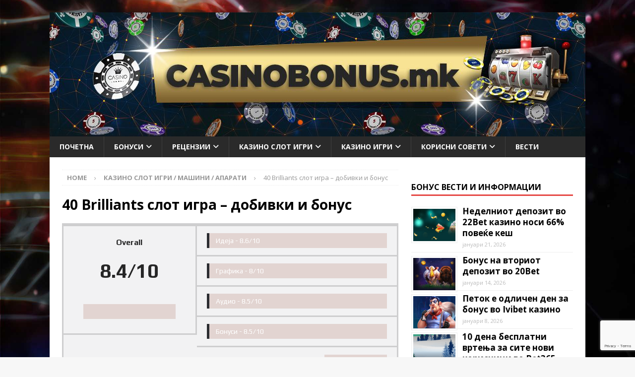

--- FILE ---
content_type: text/html; charset=UTF-8
request_url: https://casinobonus.mk/slot-aparati/40-brilliants/
body_size: 74637
content:
<!DOCTYPE html><html class="no-js mh-one-sb" lang="mk-MK"><head><meta charset="UTF-8"><meta name="viewport" content="width=device-width, initial-scale=1.0"><link rel="preload" href="https://casinobonus.mk/wp-content/plugins/wp-review-pro/public/fonts/fontawesome-webfont.woff2?v=4.7.0" as="font" type="font/woff2" crossorigin><script src="/cdn-cgi/scripts/7d0fa10a/cloudflare-static/rocket-loader.min.js" data-cf-settings="0ecffe98a80671a1435d7945-|49"></script><link rel="stylesheet" media="print" onload="this.onload=null;this.media='all';" id="ao_optimized_gfonts" href="https://fonts.googleapis.com/css?family=Open+Sans:300,400,400italic,600,700%7CPlay:400,700&amp;display=swap"><link rel="profile" href="https://gmpg.org/xfn/11" /><meta name='robots' content='index, follow, max-image-preview:large, max-snippet:-1, max-video-preview:-1'/><style>img:is([sizes="auto" i], [sizes^="auto," i]) {contain-intrinsic-size:3000px 1500px}</style><title>40 Brilliants слот игра – добивки и бонус - Online Casino Bonus</title><link rel="canonical" href="https://casinobonus.mk/slot-aparati/40-brilliants/"/><meta property="og:locale" content="mk_MK"/><meta property="og:type" content="article"/><meta property="og:title" content="40 Brilliants слот игра – добивки и бонус - Online Casino Bonus"/><meta property="og:description" content="Играј 40 Brilliants бесплатно во Demo верзија од CT Gaming Играј на цел екран &#8211; Fullscreen Mode За излез од цен екран притисни &#8220;Esc&#8221; Општо Со оглед на тоа што скапоцените камења се одличен подарок [...]"/><meta property="og:url" content="https://casinobonus.mk/slot-aparati/40-brilliants/"/><meta property="og:site_name" content="Online Casino Bonus"/><meta property="article:modified_time" content="2024-09-05T13:18:52+00:00"/><meta property="og:image" content="https://casinobonus.mk/wp-content/uploads/2020/09/40-Brilliants.jpg"/><meta property="og:image:width" content="301"/><meta property="og:image:height" content="200"/><meta property="og:image:type" content="image/jpeg"/><meta name="twitter:card" content="summary_large_image"/> <script type="application/ld+json" class="yoast-schema-graph">{"@context":"https://schema.org","@graph":[{"@type":"WebPage","@id":"https://casinobonus.mk/slot-aparati/40-brilliants/","url":"https://casinobonus.mk/slot-aparati/40-brilliants/","name":"40 Brilliants слот игра – добивки и бонус - Online Casino Bonus","isPartOf":{"@id":"https://casinobonus.mk/#website"},"primaryImageOfPage":{"@id":"https://casinobonus.mk/slot-aparati/40-brilliants/#primaryimage"},"image":{"@id":"https://casinobonus.mk/slot-aparati/40-brilliants/#primaryimage"},"thumbnailUrl":"https://casinobonus.mk/wp-content/uploads/2020/09/40-Brilliants.jpg","datePublished":"2020-09-10T10:22:37+00:00","dateModified":"2024-09-05T13:18:52+00:00","breadcrumb":{"@id":"https://casinobonus.mk/slot-aparati/40-brilliants/#breadcrumb"},"inLanguage":"mk-MK","potentialAction":[{"@type":"ReadAction","target":["https://casinobonus.mk/slot-aparati/40-brilliants/"]}]},{"@type":"ImageObject","inLanguage":"mk-MK","@id":"https://casinobonus.mk/slot-aparati/40-brilliants/#primaryimage","url":"https://casinobonus.mk/wp-content/uploads/2020/09/40-Brilliants.jpg","contentUrl":"https://casinobonus.mk/wp-content/uploads/2020/09/40-Brilliants.jpg","width":301,"height":200},{"@type":"BreadcrumbList","@id":"https://casinobonus.mk/slot-aparati/40-brilliants/#breadcrumb","itemListElement":[{"@type":"ListItem","position":1,"name":"Home","item":"https://casinobonus.mk/"},{"@type":"ListItem","position":2,"name":"Казино Слот игри / машини / апарати","item":"https://casinobonus.mk/slot-aparati/"},{"@type":"ListItem","position":3,"name":"40 Brilliants слот игра – добивки и бонус"}]},{"@type":"WebSite","@id":"https://casinobonus.mk/#website","url":"https://casinobonus.mk/","name":"Online Casino Bonus","description":"Казино, казино бонус, казино игри, слотови, апарати, рулет, блекџет, спинови и бонус вести","potentialAction":[{"@type":"SearchAction","target":{"@type":"EntryPoint","urlTemplate":"https://casinobonus.mk/?s={search_term_string}"},"query-input":{"@type":"PropertyValueSpecification","valueRequired":true,"valueName":"search_term_string"}}],"inLanguage":"mk-MK"}]}</script> <link rel='dns-prefetch' href='//livescore-api.bmg.si'/><link href='https://fonts.gstatic.com' crossorigin='anonymous' rel='preconnect'/><link rel="alternate" type="application/rss+xml" title="Online Casino Bonus &raquo; Фид" href="https://casinobonus.mk/feed/"/><link rel="alternate" type="application/rss+xml" title="Online Casino Bonus &raquo; фидови за коментари" href="https://casinobonus.mk/comments/feed/"/><link rel='stylesheet' id='wp-block-library-css' href='https://casinobonus.mk/wp-includes/css/dist/block-library/style.min.css?ver=6.8.3' type='text/css' media='all'/><style id='classic-theme-styles-inline-css' type='text/css'>.wp-block-button__link{color:#fff;background-color:#32373c;border-radius:9999px;box-shadow:none;text-decoration:none;padding:calc(.667em + 2px) calc(1.333em + 2px);font-size:1.125em}.wp-block-file__button{background:#32373c;color:#fff;text-decoration:none}</style><style id='global-styles-inline-css' type='text/css'>:root{--wp--preset--aspect-ratio--square:1;--wp--preset--aspect-ratio--4-3: 4/3;--wp--preset--aspect-ratio--3-4: 3/4;--wp--preset--aspect-ratio--3-2: 3/2;--wp--preset--aspect-ratio--2-3: 2/3;--wp--preset--aspect-ratio--16-9: 16/9;--wp--preset--aspect-ratio--9-16: 9/16;--wp--preset--color--black:#000;--wp--preset--color--cyan-bluish-gray:#abb8c3;--wp--preset--color--white:#fff;--wp--preset--color--pale-pink:#f78da7;--wp--preset--color--vivid-red:#cf2e2e;--wp--preset--color--luminous-vivid-orange:#ff6900;--wp--preset--color--luminous-vivid-amber:#fcb900;--wp--preset--color--light-green-cyan:#7bdcb5;--wp--preset--color--vivid-green-cyan:#00d084;--wp--preset--color--pale-cyan-blue:#8ed1fc;--wp--preset--color--vivid-cyan-blue:#0693e3;--wp--preset--color--vivid-purple:#9b51e0;--wp--preset--gradient--vivid-cyan-blue-to-vivid-purple:linear-gradient(135deg,rgba(6,147,227,1) 0%,#9b51e0 100%);--wp--preset--gradient--light-green-cyan-to-vivid-green-cyan:linear-gradient(135deg,#7adcb4 0%,#00d082 100%);--wp--preset--gradient--luminous-vivid-amber-to-luminous-vivid-orange:linear-gradient(135deg,rgba(252,185,0,1) 0%,rgba(255,105,0,1) 100%);--wp--preset--gradient--luminous-vivid-orange-to-vivid-red:linear-gradient(135deg,rgba(255,105,0,1) 0%,#cf2e2e 100%);--wp--preset--gradient--very-light-gray-to-cyan-bluish-gray:linear-gradient(135deg,#eee 0%,#a9b8c3 100%);--wp--preset--gradient--cool-to-warm-spectrum:linear-gradient(135deg,#4aeadc 0%,#9778d1 20%,#cf2aba 40%,#ee2c82 60%,#fb6962 80%,#fef84c 100%);--wp--preset--gradient--blush-light-purple:linear-gradient(135deg,#ffceec 0%,#9896f0 100%);--wp--preset--gradient--blush-bordeaux:linear-gradient(135deg,#fecda5 0%,#fe2d2d 50%,#6b003e 100%);--wp--preset--gradient--luminous-dusk:linear-gradient(135deg,#ffcb70 0%,#c751c0 50%,#4158d0 100%);--wp--preset--gradient--pale-ocean:linear-gradient(135deg,#fff5cb 0%,#b6e3d4 50%,#33a7b5 100%);--wp--preset--gradient--electric-grass:linear-gradient(135deg,#caf880 0%,#71ce7e 100%);--wp--preset--gradient--midnight:linear-gradient(135deg,#020381 0%,#2874fc 100%);--wp--preset--font-size--small:13px;--wp--preset--font-size--medium:20px;--wp--preset--font-size--large:36px;--wp--preset--font-size--x-large:42px;--wp--preset--spacing--20:.44rem;--wp--preset--spacing--30:.67rem;--wp--preset--spacing--40:1rem;--wp--preset--spacing--50:1.5rem;--wp--preset--spacing--60:2.25rem;--wp--preset--spacing--70:3.38rem;--wp--preset--spacing--80:5.06rem;--wp--preset--shadow--natural:6px 6px 9px rgba(0,0,0,.2);--wp--preset--shadow--deep:12px 12px 50px rgba(0,0,0,.4);--wp--preset--shadow--sharp:6px 6px 0 rgba(0,0,0,.2);--wp--preset--shadow--outlined:6px 6px 0 -3px rgba(255,255,255,1) , 6px 6px rgba(0,0,0,1);--wp--preset--shadow--crisp:6px 6px 0 rgba(0,0,0,1)}:where(.is-layout-flex){gap:.5em}:where(.is-layout-grid){gap:.5em}body .is-layout-flex{display:flex}.is-layout-flex{flex-wrap:wrap;align-items:center}.is-layout-flex > :is(*, div){margin:0}body .is-layout-grid{display:grid}.is-layout-grid > :is(*, div){margin:0}:where(.wp-block-columns.is-layout-flex){gap:2em}:where(.wp-block-columns.is-layout-grid){gap:2em}:where(.wp-block-post-template.is-layout-flex){gap:1.25em}:where(.wp-block-post-template.is-layout-grid){gap:1.25em}.has-black-color{color:var(--wp--preset--color--black)!important}.has-cyan-bluish-gray-color{color:var(--wp--preset--color--cyan-bluish-gray)!important}.has-white-color{color:var(--wp--preset--color--white)!important}.has-pale-pink-color{color:var(--wp--preset--color--pale-pink)!important}.has-vivid-red-color{color:var(--wp--preset--color--vivid-red)!important}.has-luminous-vivid-orange-color{color:var(--wp--preset--color--luminous-vivid-orange)!important}.has-luminous-vivid-amber-color{color:var(--wp--preset--color--luminous-vivid-amber)!important}.has-light-green-cyan-color{color:var(--wp--preset--color--light-green-cyan)!important}.has-vivid-green-cyan-color{color:var(--wp--preset--color--vivid-green-cyan)!important}.has-pale-cyan-blue-color{color:var(--wp--preset--color--pale-cyan-blue)!important}.has-vivid-cyan-blue-color{color:var(--wp--preset--color--vivid-cyan-blue)!important}.has-vivid-purple-color{color:var(--wp--preset--color--vivid-purple)!important}.has-black-background-color{background-color:var(--wp--preset--color--black)!important}.has-cyan-bluish-gray-background-color{background-color:var(--wp--preset--color--cyan-bluish-gray)!important}.has-white-background-color{background-color:var(--wp--preset--color--white)!important}.has-pale-pink-background-color{background-color:var(--wp--preset--color--pale-pink)!important}.has-vivid-red-background-color{background-color:var(--wp--preset--color--vivid-red)!important}.has-luminous-vivid-orange-background-color{background-color:var(--wp--preset--color--luminous-vivid-orange)!important}.has-luminous-vivid-amber-background-color{background-color:var(--wp--preset--color--luminous-vivid-amber)!important}.has-light-green-cyan-background-color{background-color:var(--wp--preset--color--light-green-cyan)!important}.has-vivid-green-cyan-background-color{background-color:var(--wp--preset--color--vivid-green-cyan)!important}.has-pale-cyan-blue-background-color{background-color:var(--wp--preset--color--pale-cyan-blue)!important}.has-vivid-cyan-blue-background-color{background-color:var(--wp--preset--color--vivid-cyan-blue)!important}.has-vivid-purple-background-color{background-color:var(--wp--preset--color--vivid-purple)!important}.has-black-border-color{border-color:var(--wp--preset--color--black)!important}.has-cyan-bluish-gray-border-color{border-color:var(--wp--preset--color--cyan-bluish-gray)!important}.has-white-border-color{border-color:var(--wp--preset--color--white)!important}.has-pale-pink-border-color{border-color:var(--wp--preset--color--pale-pink)!important}.has-vivid-red-border-color{border-color:var(--wp--preset--color--vivid-red)!important}.has-luminous-vivid-orange-border-color{border-color:var(--wp--preset--color--luminous-vivid-orange)!important}.has-luminous-vivid-amber-border-color{border-color:var(--wp--preset--color--luminous-vivid-amber)!important}.has-light-green-cyan-border-color{border-color:var(--wp--preset--color--light-green-cyan)!important}.has-vivid-green-cyan-border-color{border-color:var(--wp--preset--color--vivid-green-cyan)!important}.has-pale-cyan-blue-border-color{border-color:var(--wp--preset--color--pale-cyan-blue)!important}.has-vivid-cyan-blue-border-color{border-color:var(--wp--preset--color--vivid-cyan-blue)!important}.has-vivid-purple-border-color{border-color:var(--wp--preset--color--vivid-purple)!important}.has-vivid-cyan-blue-to-vivid-purple-gradient-background{background:var(--wp--preset--gradient--vivid-cyan-blue-to-vivid-purple)!important}.has-light-green-cyan-to-vivid-green-cyan-gradient-background{background:var(--wp--preset--gradient--light-green-cyan-to-vivid-green-cyan)!important}.has-luminous-vivid-amber-to-luminous-vivid-orange-gradient-background{background:var(--wp--preset--gradient--luminous-vivid-amber-to-luminous-vivid-orange)!important}.has-luminous-vivid-orange-to-vivid-red-gradient-background{background:var(--wp--preset--gradient--luminous-vivid-orange-to-vivid-red)!important}.has-very-light-gray-to-cyan-bluish-gray-gradient-background{background:var(--wp--preset--gradient--very-light-gray-to-cyan-bluish-gray)!important}.has-cool-to-warm-spectrum-gradient-background{background:var(--wp--preset--gradient--cool-to-warm-spectrum)!important}.has-blush-light-purple-gradient-background{background:var(--wp--preset--gradient--blush-light-purple)!important}.has-blush-bordeaux-gradient-background{background:var(--wp--preset--gradient--blush-bordeaux)!important}.has-luminous-dusk-gradient-background{background:var(--wp--preset--gradient--luminous-dusk)!important}.has-pale-ocean-gradient-background{background:var(--wp--preset--gradient--pale-ocean)!important}.has-electric-grass-gradient-background{background:var(--wp--preset--gradient--electric-grass)!important}.has-midnight-gradient-background{background:var(--wp--preset--gradient--midnight)!important}.has-small-font-size{font-size:var(--wp--preset--font-size--small)!important}.has-medium-font-size{font-size:var(--wp--preset--font-size--medium)!important}.has-large-font-size{font-size:var(--wp--preset--font-size--large)!important}.has-x-large-font-size{font-size:var(--wp--preset--font-size--x-large)!important}:where(.wp-block-post-template.is-layout-flex){gap:1.25em}:where(.wp-block-post-template.is-layout-grid){gap:1.25em}:where(.wp-block-columns.is-layout-flex){gap:2em}:where(.wp-block-columns.is-layout-grid){gap:2em}:root :where(.wp-block-pullquote){font-size:1.5em;line-height:1.6}</style><link rel='stylesheet' id='azurecurve-flags-css' href='https://casinobonus.mk/wp-content/cache/autoptimize/css/autoptimize_single_68dc9dd4f2849eae1bd028e3d1fc5010.css?ver=6.8.3' type='text/css' media='all'/><link rel='stylesheet' id='general-css-css' href='https://livescore-api.bmg.si/bmg-tools/general.css?ver=1769902074' type='text/css' media='all'/><link rel='stylesheet' id='contact-form-7-css' href='https://casinobonus.mk/wp-content/cache/autoptimize/css/autoptimize_single_64ac31699f5326cb3c76122498b76f66.css?ver=6.1.4' type='text/css' media='all'/><link rel='stylesheet' id='ez-toc-css' href='https://casinobonus.mk/wp-content/plugins/easy-table-of-contents/assets/css/screen.min.css?ver=2.0.80' type='text/css' media='all'/><style id='ez-toc-inline-css' type='text/css'>div#ez-toc-container .ez-toc-title{font-size:120%}div#ez-toc-container .ez-toc-title{font-weight:500}div#ez-toc-container ul li,div#ez-toc-container ul li a{font-size:95%}div#ez-toc-container ul li,div#ez-toc-container ul li a{font-weight:500}div#ez-toc-container nav ul ul li{font-size:90%}.ez-toc-box-title{font-weight:bold;margin-bottom:10px;text-align:center;text-transform:uppercase;letter-spacing:1px;color:#666;padding-bottom:5px;position:absolute;top:-4%;left:5%;background-color:inherit;transition:top .3s ease}.ez-toc-box-title.toc-closed{top:-25%}.ez-toc-container-direction{direction:ltr}.ez-toc-counter ul{direction:ltr;counter-reset:item}.ez-toc-counter nav ul li a::before{content:counter(item,numeric) '. ';margin-right:.2em;counter-increment:item;flex-grow:0;flex-shrink:0;float:left}.ez-toc-widget-direction{direction:ltr}.ez-toc-widget-container ul{direction:ltr;counter-reset:item}.ez-toc-widget-container nav ul li a::before{content:counter(item,numeric) '. ';margin-right:.2em;counter-increment:item;flex-grow:0;flex-shrink:0;float:left}</style><link rel='stylesheet' id='mh-font-awesome-css' href='https://casinobonus.mk/wp-content/themes/mh-magazine/includes/core/assets/css/font-awesome.min.css' type='text/css' media='all'/><link rel='stylesheet' id='mh-magazine-css' href='https://casinobonus.mk/wp-content/cache/autoptimize/css/autoptimize_single_eb7c63829df8618b036ab18470b03046.css?ver=5.0.3' type='text/css' media='all'/><link rel='stylesheet' id='tablepress-default-css' href='https://casinobonus.mk/wp-content/cache/autoptimize/css/autoptimize_single_67618bce410baf1c5f16513a9af4b1b9.css?ver=3.2.6' type='text/css' media='all'/><link rel='stylesheet' id='fontawesome-css' href='https://casinobonus.mk/wp-content/plugins/wp-review-pro/public/css/font-awesome.min.css?ver=4.7.0-modified' type='text/css' media='all'/><link rel='stylesheet' id='wp_review-style-css' href='https://casinobonus.mk/wp-content/cache/autoptimize/css/autoptimize_single_f234b5ed5e1caef4dfbacea9ab745f69.css?ver=3.4.11' type='text/css' media='all'/><link rel='stylesheet' id='forget-about-shortcode-buttons-css' href='https://casinobonus.mk/wp-content/cache/autoptimize/css/autoptimize_single_6758a8fd4a46a3b523207e2d9aa56463.css?ver=2.1.3' type='text/css' media='all'/><link rel='stylesheet' id='sib-front-css-css' href='https://casinobonus.mk/wp-content/cache/autoptimize/css/autoptimize_single_af1456e33d7180e00002f436e794138b.css?ver=6.8.3' type='text/css' media='all'/> <script type="0ecffe98a80671a1435d7945-text/javascript" src="https://casinobonus.mk/wp-includes/js/jquery/jquery.min.js?ver=3.7.1" id="jquery-core-js"></script> <script defer type="0ecffe98a80671a1435d7945-text/javascript" src="https://casinobonus.mk/wp-includes/js/jquery/jquery-migrate.min.js,qver=3.4.1.pagespeed.jm.bhhu-RahTI.js" id="jquery-migrate-js"></script> <script defer id="mh-scripts-js-extra" src="[data-uri]" type="0ecffe98a80671a1435d7945-text/javascript"></script> <script defer type="0ecffe98a80671a1435d7945-text/javascript" src="https://casinobonus.mk/wp-content/cache/autoptimize/js/autoptimize_single_4043b453194e77351485cad4d283dbab.js,qver=5.0.3.pagespeed.jm.MB-CrwjRAz.js" id="mh-scripts-js"></script> <script defer id="sib-front-js-js-extra" src="[data-uri]" type="0ecffe98a80671a1435d7945-text/javascript"></script> <script defer type="0ecffe98a80671a1435d7945-text/javascript" src="https://casinobonus.mk/wp-content/cache/autoptimize/js/autoptimize_single_84e18e27eece4754ccb51cd2b604c6b5.js,qver=1764672316.pagespeed.jm.xLY7hGmMgX.js" id="sib-front-js-js"></script> <link rel="https://api.w.org/" href="https://casinobonus.mk/wp-json/"/><link rel="alternate" title="JSON" type="application/json" href="https://casinobonus.mk/wp-json/wp/v2/pages/3888"/><link rel="EditURI" type="application/rsd+xml" title="RSD" href="https://casinobonus.mk/xmlrpc.php?rsd"/><meta name="generator" content="WordPress 6.8.3"/><link rel='shortlink' href='https://casinobonus.mk/?p=3888'/><link rel="alternate" title="oEmbed (JSON)" type="application/json+oembed" href="https://casinobonus.mk/wp-json/oembed/1.0/embed?url=https%3A%2F%2Fcasinobonus.mk%2Fslot-aparati%2F40-brilliants%2F"/><link rel="alternate" title="oEmbed (XML)" type="text/xml+oembed" href="https://casinobonus.mk/wp-json/oembed/1.0/embed?url=https%3A%2F%2Fcasinobonus.mk%2Fslot-aparati%2F40-brilliants%2F&#038;format=xml"/> <style type="text/css">.ai-close-fit{width:max-content!important}</style>
<style type="text/css">@media (max-width:800px){body.custom-background{background-image:none!important}}</style>
<style type="text/css">.iframe-container{overflow:hidden;padding-top:56.25%;position:relative}.iframe-container iframe{border:0;height:100%;left:0;position:absolute;top:0;width:100%}</style>
<style type="text/css">.wp-block-image{text-align:center}.clickable-image{opacity:1}.clickable-image:hover{opacity:.8}.link-1xbet{font-size:20px}</style>
<style type="text/css">.review-result i{color:#efc002}.wp-embedded-content{display:block!important;position:static!important}. {font-size:10px!important}</style>
<style type="text/css">#cta-button-shine{margin-top:5px!important}.button-container{gap:5px!important}@media (max-width:767px){.button-container{gap:0;!important
}.button-container .wp-block-button{margin-bottom:13px;!important
}}</style>
<style type="text/css">.casino-slotgame-wrapper {
  display: flex;
  justify-content: space-evenly;
  flex-wrap: wrap;
  background-color: #efefef;
  padding: 30px 0 0}
.casino-slotgame-wrapper .casino-slotgame {
  flex: 0 0 300px;
  margin-bottom: 50px}
.casino-slotgame-wrapper .casino-slotgame .casino-slotgame-header {
  font-size: 24px;
  text-align: center;
  text-transform: uppercase;
  color: #666;
  font-weight: 700;
  margin-bottom: 10px}
.casino-slotgame-wrapper .casino-slotgame .casino-slotgame-image {
  width: 300px;
  height: 200px}
.casino-slotgame-wrapper .casino-slotgame.sweet-bonanza .casino-slotgame-image {
  background-image: url(https://casinobonus.mk/wp-content/uploads/2023/11/Sweet-bonanza-slot-300x200-1.png)}
.casino-slotgame-wrapper .casino-slotgame.gates-of-olympus .casino-slotgame-image {
  background-image: url(https://casinobonus.mk/wp-content/uploads/2023/11/Gates-of-Olympus-slot-300x200-1.png)}
.casino-slotgame-wrapper .casino-slotgame.big-bass-splash .casino-slotgame-image {
  background-image: url(https://casinobonus.mk/wp-content/uploads/2023/11/Big-Bass-Splash-slot-300x200-1.png)}
.casino-slotgame-wrapper .casino-slotgame.sugar-rush .casino-slotgame-image {
  background-image: url(https://casinobonus.mk/wp-content/uploads/2023/11/Sugar-Rush-slot-300x200-1.png)}
.casino-slotgame-wrapper .casino-slotgame.madame-destiny-megaways .casino-slotgame-image {
  background-image: url(https://casinobonus.mk/wp-content/uploads/2023/11/Madame-Destiny-Megaways-slot-300x200-1.png)}
.casino-slotgame-wrapper .casino-slotgame.fruit-party .casino-slotgame-image {
  background-image: url(https://casinobonus.mk/wp-content/uploads/2023/11/Fruit-Party-slot-300x200-1.png)}
.casino-slotgame-wrapper .casino-slotgame.pinnochio .casino-slotgame-image {
  background-image: url(https://casinobonus.mk/wp-content/gfx/300x200-games/pinnochio-300x200.jpg)}

.casino-slotgame-wrapper .casino-slotgame.gems-bonanza .casino-slotgame-image {
  background-image: url(https://casinobonus.mk/wp-content/uploads/2023/12/Gems-Bonanza-Slot-300x200-1.png)}
.casino-slotgame-wrapper .casino-slotgame.starlight-princess .casino-slotgame-image {
  background-image: url(https://casinobonus.mk/wp-content/uploads/2023/12/Starlight-Princess-slot-300x200-1.png)}
.casino-slotgame-wrapper .casino-slotgame.big-bass-bonanza .casino-slotgame-image {
  background-image: url(https://casinobonus.mk/wp-content/uploads/2023/12/Big-Bass-Bonanza-slot-300x200-1.png)}
.casino-slotgame-wrapper .casino-slotgame.the-dog-house-megaways .casino-slotgame-image {
  background-image: url(https://casinobonus.mk/wp-content/uploads/2023/12/The-Dog-House-Megaways-slot-300x200-1.png)}
.casino-slotgame-wrapper .casino-slotgame.sweet-bonanza-xmas .casino-slotgame-image {
  background-image: url(https://casinobonus.mk/wp-content/uploads/2023/12/Sweet-Bonanza-Xmas-slot-300x200-1.png)}
.casino-slotgame-wrapper .casino-slotgame.wisdom-of-athena .casino-slotgame-image {
  background-image: url(https://casinobonus.mk/wp-content/uploads/2023/12/Wisdom-of-Athena-slot-300x200-1.png)}
.casino-slotgame-wrapper .casino-slotgame.buffalo-king-megaways .casino-slotgame-image {
  background-image: url(https://casinobonus.mk/wp-content/uploads/2023/12/Buffalo-King-Megaways-slot-300x200-1.png)}
.casino-slotgame-wrapper .casino-slotgame.zeus-vs-hades-gods-of-war .casino-slotgame-image {
  background-image: url(https://casinobonus.mk/wp-content/uploads/2023/12/Zeus-vs-Hades-Gods-of-War-slot-300x200-2.png)}
.casino-slotgame-wrapper .casino-slotgame.starlight-princess-1000 .casino-slotgame-image {
  background-image: url(https://casinobonus.mk/wp-content/uploads/2023/12/Starlight-Princess-1000-slot-300x200-1.png)}
.casino-slotgame-wrapper .casino-slotgame.bigger-bass-bonanza .casino-slotgame-image {
  background-image: url(https://casinobonus.mk/wp-content/uploads/2023/12/Bigger-Bass-Bonanza-slot-300x200-1.png)}
.casino-slotgame-wrapper .casino-slotgame.big-bass-amazon-xtreme .casino-slotgame-image {
  background-image: url(https://casinobonus.mk/wp-content/uploads/2023/12/Big-Bass-Amazon-Xtreme-slot-300x200-1.png)}
.casino-slotgame-wrapper .casino-slotgame.wild-wild-riches-megaways .casino-slotgame-image {
  background-image: url(https://casinobonus.mk/wp-content/uploads/2023/12/Wild-Wild-Riches-Megaways-slot-300x200-1.png)}
.casino-slotgame-wrapper .casino-slotgame.christmas-big-bass-bonanza .casino-slotgame-image {
  background-image: url(https://casinobonus.mk/wp-content/uploads/2023/12/Christmas-Big-Bass-Bonanza-slot-300x200-1.png)}
.casino-slotgame-wrapper .casino-slotgame.heist-for-the-golden-nuggets .casino-slotgame-image {
  background-image: url(https://casinobonus.mk/wp-content/uploads/2023/12/Heist-for-the-Golden-Nuggets-slot-300x200-1.png)}

.casino-slotgame-wrapper .casino-slotgame.pinnochio .casino-slotgame-image {
  background-image: url(https://casinobonus.mk/wp-content/gfx/300x200-games/pinnochio-300x200.jpg)}
.casino-slotgame-wrapper .casino-slotgame.blood-eternal .casino-slotgame-image {
  background-image: url(https://casinobonus.mk/wp-content/gfx/300x200-games/blood-eternal-300x200.jpg)}
.casino-slotgame-wrapper .casino-slotgame.sin-city-nights .casino-slotgame-image {
  background-image: url(https://casinobonus.mk/wp-content/gfx/300x200-games/sin-city-nights-300x200.jpg)}
.casino-slotgame-wrapper .casino-slotgame.the-angler .casino-slotgame-image {
  background-image: url(https://casinobonus.mk/wp-content/gfx/300x200-games/the-angler-300x200.jpg)}
.casino-slotgame-wrapper .casino-slotgame.the-slotfather-2 .casino-slotgame-image {
  background-image: url(https://casinobonus.mk/wp-content/gfx/300x200-games/the-slotfather-2-300x200.jpg)}
.casino-slotgame-wrapper .casino-slotgame.voodoo .casino-slotgame-image {
  background-image: url(https://casinobonus.mk/wp-content/gfx/300x200-games/voodoo-300x200.jpg)}
.casino-slotgame-wrapper .casino-slotgame.who-spun-it .casino-slotgame-image {
  background-image: url(https://casinobonus.mk/wp-content/gfx/300x200-games/who-spun-it-300x200.jpg)}
.casino-slotgame-wrapper .casino-slotgame.charms-clovers .casino-slotgame-image {
  background-image: url(https://casinobonus.mk/wp-content/gfx/300x200-games/charms-clovers-300x200.jpg)}
.casino-slotgame-wrapper .casino-slotgame.chilli-gold-2 .casino-slotgame-image {
  background-image: url(https://casinobonus.mk/wp-content/gfx/300x200-games/chilli-gold-2-300x200.jpg)}
.casino-slotgame-wrapper .casino-slotgame.copy-cats .casino-slotgame-image {
  background-image: url(https://casinobonus.mk/wp-content/gfx/300x200-games/copy-cats-300x200.jpg)}
.casino-slotgame-wrapper .casino-slotgame.fa-fa-twins .casino-slotgame-image {
  background-image: url(https://casinobonus.mk/wp-content/gfx/300x200-games/fa-fa-twins-300x200.jpg)}
.casino-slotgame-wrapper .casino-slotgame.fire-steel .casino-slotgame-image {
  background-image: url(https://casinobonus.mk/wp-content/gfx/300x200-games/fire-steel-300x200.jpg)}
.casino-slotgame-wrapper .casino-slotgame.frankenslot .casino-slotgame-image {
  background-image: url(https://casinobonus.mk/wp-content/gfx/300x200-games/frankenslot-300x200.jpg)}
.casino-slotgame-wrapper .casino-slotgame.good-girl-bad-girl .casino-slotgame-image {
  background-image: url(https://casinobonus.mk/wp-content/gfx/300x200-games/good-girl-bad-girl-300x200.jpg)}
.casino-slotgame-wrapper .casino-slotgame.jack-hammer-2 .casino-slotgame-image {
  background-image: url(https://casinobonus.mk/wp-content/gfx/300x200-games/jack-hammer-2-300x200.jpg)}
.casino-slotgame-wrapper .casino-slotgame.kawaii-kitty .casino-slotgame-image {
  background-image: url(https://casinobonus.mk/wp-content/gfx/300x200-games/kawaii-kitty-300x200.jpg)}
.casino-slotgame-wrapper .casino-slotgame.magic-shoppe .casino-slotgame-image {
  background-image: url(https://casinobonus.mk/wp-content/gfx/300x200-games/magic-shoppe-300x200.jpg)}
.casino-slotgame-wrapper .casino-slotgame._20-super-hot .casino-slotgame-image {
  background-image: url(https://casinobonus.mk/wp-content/gfx/300x200-games/20-super-hot-300x200.jpg)}
.casino-slotgame-wrapper .casino-slotgame._40-super-hot .casino-slotgame-image {
  background-image: url(https://casinobonus.mk/wp-content/gfx/300x200-games/40-super-hot-300x200.jpg)}
.casino-slotgame-wrapper .casino-slotgame.arrival .casino-slotgame-image {
  background-image: url(https://casinobonus.mk/wp-content/gfx/300x200-games/arrival-300x200.jpg)}
.casino-slotgame-wrapper .casino-slotgame.burning-hot .casino-slotgame-image {
  background-image: url(https://casinobonus.mk/wp-content/gfx/300x200-games/burning-hot-300x200.jpg)}
.casino-slotgame-wrapper .casino-slotgame.extra-stars .casino-slotgame-image {
  background-image: url(https://casinobonus.mk/wp-content/gfx/300x200-games/extra-stars-300x200.jpg)}
.casino-slotgame-wrapper .casino-slotgame.flaming-hot .casino-slotgame-image {
  background-image: url(https://casinobonus.mk/wp-content/gfx/300x200-games/flaming-hot-300x200.jpg)}
.casino-slotgame-wrapper .casino-slotgame.book-of-dead .casino-slotgame-image {
  background-image: url(https://casinobonus.mk/wp-content/uploads/2020/02/book-of-dead-300x200-1.jpg)}
.casino-slotgame-wrapper .casino-slotgame.book-of-ra .casino-slotgame-image {
  background-image: url(https://casinobonus.mk/wp-content/uploads/2020/02/Book-of-Ra-300x200-3.jpg)}
.casino-slotgame-wrapper .casino-slotgame.giovannis-gems .casino-slotgame-image {
  background-image: url(https://casinobonus.mk/wp-content/gfx/300x200-games/giovannis-gems-300x200.jpg)}
.casino-slotgame-wrapper .casino-slotgame.dancing-bananas .casino-slotgame-image {
  background-image: url(https://casinobonus.mk/wp-content/uploads/2020/09/Dancing-Bananas.jpg)}
.casino-slotgame-wrapper .casino-slotgame._40-treasures .casino-slotgame-image {
  background-image: url(https://casinobonus.mk/wp-content/uploads/2020/09/40-Treasures.jpg)}
.casino-slotgame-wrapper .casino-slotgame.banana-party .casino-slotgame-image {
  background-image: url(https://casinobonus.mk/wp-content/uploads/2020/09/Banana-Party.jpg)}
.casino-slotgame-wrapper .casino-slotgame.dark-woods .casino-slotgame-image {
  background-image: url(https://casinobonus.mk/wp-content/uploads/2020/09/Dark-Woods.jpg)}
.casino-slotgame-wrapper .casino-slotgame._40-brilliants .casino-slotgame-image {
  background-image: url(https://casinobonus.mk/wp-content/uploads/2020/09/40-Brilliants.jpg)}
.casino-slotgame-wrapper .casino-slotgame.sizzling-hot .casino-slotgame-image {
  background-image: url(https://casinobonus.mk/wp-content/uploads/2020/02/sizzling-hot-300x200-1.jpg)}
.casino-slotgame-wrapper .casino-slotgame.fresh-crush .casino-slotgame-image {
  background-image: url(https://casinobonus.mk/wp-content/uploads/2023/10/fresh-crush-slot-igra.png)}
.casino-slotgame-wrapper .casino-slotgame.neon-craze .casino-slotgame-image {
  background-image: url(https://casinobonus.mk/wp-content/uploads/2024/12/Neon-Craze-slot-game-2.jpg)}
.casino-slotgame-wrapper .casino-slotgame.giga-genie .casino-slotgame-image {
  background-image: url(https://casinobonus.mk/wp-content/uploads/2024/12/Giga-Genie-slot-game.jpg)}
.casino-slotgame-wrapper .casino-slotgame.power-of-zeus .casino-slotgame-image {
  background-image: url(https://casinobonus.mk/wp-content/uploads/2024/12/Power-of-zeus-slot-game.jpg)}

.casino-slotgame-wrapper .casino-slotgame .casino-slotgame-image .casino-slotgame-play {
  content: url(https://casinobonus.mk/wp-content/uploads/2019/08/Play-Button-Transparent-Background-300x200.png);
  opacity: 0;
  transition: 1s;
}
.casino-slotgame-wrapper .casino-slotgame .casino-slotgame-image .casino-slotgame-play:hover {
  content: url(https://casinobonus.mk/wp-content/uploads/2019/08/Play-Button-Transparent-Background-300x200.png);
  opacity: 1;
  background: rgba(192,192,192,0.7);
  color: #fff;
  -webkit-transition: background ease-out 500ms;
  -moz-transition: background ease-out 500ms;
  -o-transition: background ease-out 500ms;
  transition: background ease-out 500ms;
}
.casino-slotgame-wrapper .casino-slotgame .casino-slotgame-text {
  text-align: center;
  font-style: italic;
  padding: 10px}
.casino-slotgame-wrapper .casino-slotgame .casino-slotgame-text p: last-child {
  margin: 0}
.casino-slotgame-wrapper .casino-slotgame a.casino-slotgame-button {
  color: #000000;
  border: 1px solid #558032;
  background: linear-gradient(-45deg, rgba(255, 160, 46, 1), rgba(255, 209, 25, 1), rgba(244, 255, 25, 1), rgba(186, 255, 25, 1), rgba(140, 255, 46, 1));
  padding: 10px;
  text-align: center;
  border-radius: 4px;
  text-transform: uppercase;
  cursor: pointer;
  display: block}
.casino-slotgame-wrapper .casino-slotgame a.casino-slotgame-button:hover {
  background: linear-gradient(-45deg, rgba(255, 160, 46, 0.6), rgba(255, 209, 25, 0.6), rgba(244, 255, 25, 0.6), rgba(186, 255, 25, 0.6), rgba(140, 255, 46, 0.6));
}</style>
<style type="text/css">.slicknav_menu .slicknav_nav .menu .menu-item{border-bottom:1px solid #333}.slicknav_nav .slicknav_arrow{float:right}</style>
<style type="text/css">/**** GENERAL ****/
a.fasc-button {
	text-align: center;
}

/**** Review plugin ****/
.review-total-box > small {
  font-size: 0.8rem;
}

/* Frontpage ad centering */
 .center-banner { text-align: center; }

/**** Casino Bonus Boxes ****/
.casino-box-wrapper {
display: flex;
justify-content: space-evenly;
flex-wrap: wrap;
background-color: #efefef;
padding: 30px 0 0
}
.casino-box-wrapper .casino-box {
flex: 0 0 300px;
margin-bottom: 50px;
}
.casino-box-wrapper .casino-box .casino-box-header {
    font-size: 24px;
    text-align: center;
text-transform: uppercase;
    color: #666;
font-weight: bold;
margin-bottom: 10px;
}
.casino-box-wrapper .casino-box .casino-box-image {
    width: 300px;
    height: 200px;
}
.casino-box-wrapper .casino-box.coinbet24 .casino-box-image {background-image: url('https://casinobonus.mk/wp-content/gfx/300x200/coinbet24-300x200.webp');}
.casino-box-wrapper .casino-box._1xbet .casino-box-image {background-image: url('https://casinobonus.mk/wp-content/gfx/300x200/1xbet-300x200.webp');}
.casino-box-wrapper .casino-box.bet365 .casino-box-image {background-image: url('https://casinobonus.mk/wp-content/gfx/300x200/bet365-300x200.webp');}
.casino-box-wrapper .casino-box.cloudbet .casino-box-image {background-image: url('https://casinobonus.mk/wp-content/gfx/300x200/cloudbet-300x200.webp');}
.casino-box-wrapper .casino-box.bet-at-home .casino-box-image {background-image: url('https://casinobonus.mk/wp-content/gfx/300x200/bet-at-home-300x200.webp');}
.casino-box-wrapper .casino-box._10bet .casino-box-image {background-image: url('https://casinobonus.mk/wp-content/gfx/300x200/10bet-300x200.webp');}
.casino-box-wrapper .casino-box.planetofbets .casino-box-image {background-image: url('https://casinobonus.mk/wp-content/gfx/300x200/planet-of-bets-300x200.webp');}
.casino-box-wrapper .casino-box.leonbets .casino-box-image {background-image: url('https://casinobonus.mk/wp-content/gfx/300x200/leonbets-300x200.webp');}
.casino-box-wrapper .casino-box.paddypower .casino-box-image {background-image: url('https://casinobonus.mk/wp-content/gfx/300x200/paddypower-300x200.webp');}
.casino-box-wrapper .casino-box.titanbet .casino-box-image {background-image: url('https://casinobonus.mk/wp-content/gfx/300x200/titanbet-300x200.webp');}
.casino-box-wrapper .casino-box.marathonbet .casino-box-image {background-image: url('https://casinobonus.mk/wp-content/gfx/300x200/marathonbet-300x200.webp');}
.casino-box-wrapper .casino-box.unibet .casino-box-image {background-image: url('https://casinobonus.mk/wp-content/gfx/300x200/unibet-300x200.webp');}
.casino-box-wrapper .casino-box.betway .casino-box-image {background-image: url('https://casinobonus.mk/wp-content/gfx/300x200/betway-300x200.webp');}
.casino-box-wrapper .casino-box.william-hill .casino-box-image {background-image: url('https://casinobonus.mk/wp-content/gfx/300x200/william-hill-300x200.webp');}
.casino-box-wrapper .casino-box._22bet .casino-box-image {background-image: url('https://casinobonus.mk/wp-content/gfx/300x200/22bet-300x200.webp');}
.casino-box-wrapper .casino-box.betwinner .casino-box-image {background-image: url('https://casinobonus.mk/wp-content/uploads/2020/01/betwinner-300x200-1.jpg');}
.casino-box-wrapper .casino-box.gunsbet .casino-box-image {background-image: url('https://casinobonus.mk/wp-content/uploads/2020/01/gunsbet-300x200-1.jpg');}
.casino-box-wrapper .casino-box.king-billy .casino-box-image {background-image: url('https://casinobonus.mk/wp-content/uploads/2020/01/king-billy-300x200-1.jpg');}
.casino-box-wrapper .casino-box._1xbit .casino-box-image {background-image: url('https://casinobonus.mk/wp-content/uploads/2020/01/1xbit-300x200-1.jpg');}
.casino-box-wrapper .casino-box.playclub .casino-box-image {background-image: url('https://casinobonus.mk/wp-content/uploads/2020/01/playclub-300x200-1.jpg');}
.casino-box-wrapper .casino-box .casino-box-image:hover {
    opacity: 0.7}
.casino-box-wrapper .casino-box .casino-box-text  {
text-align: center;
font-style: italic;
padding: 10px;
padding-bottom: unset;
}
.casino-box-wrapper .casino-box .casino-box-text p:last-child{margin:0}
.casino-box-wrapper .casino-box a.casino-box-button {
    color: #fff;
    border: 1px solid #558032;
    background-color: #6DAB3C;
    padding: 10px;
    text-align: center;
    border-radius: 4px;
    text-transform: uppercase;
cursor: pointer;
display: block
}
.casino-box-wrapper .casino-box a.casino-box-button:hover {
 background-color: #5a9030;
}

a.fasc-button.coinbet24 {background: #63a264;}
a.fasc-button._10bet {background: #0b4f96;}
a.fasc-button.cloudbet {background: #f6902f;}
a.fasc-button.leonbets {background: #d91312;}
a.fasc-button.planetofbets {background: #ff6a21;}
a.fasc-button.paddypower {background: #064635;}
a.fasc-button._1xbet {background: #4a8aba;}
a.fasc-button.bet365 {background: #027b5c;}
a.fasc-button.titanbet {background: #8dd411;}
a.fasc-button.bet-at-home {background: #04517F;}
a.fasc-button.betway {background: #323232;}
a.fasc-button.marathonbet {background: #045998;}
a.fasc-button.unibet {background: #147b45;}
a.fasc-button.williamhill {background: #003454;}
a.fasc-button.betfair {background: #1e1e1e;}
a.fasc-button:hover {color: #FFF; text-decoration: underline;}


/**** frontpage-bonus-table ****/
.tablepress.frontpage-bonus-table tbody td {
	vertical-align: middle;
}

.frontpage-bonus-table td img.alignnone,
.frontpage-bonus-table td img.alignleft {
	vertical-align: middle;
  	margin: 0;
   	border-radius: 10px;
}
.frontpage-bonus-table .fasc-button.frontpage-bonu-table-button {
	text-align: center;
  	line-height: 34px;
    height: 50px;
    margin: 0;
}
.frontpage-bonus-table .fasc-button.frontpage-bonu-table-button.coinbet24 {background: #2b2b2b;}
.frontpage-bonus-table .fasc-button.frontpage-bonu-table-button._10bet {background: #0b4f96;}
.frontpage-bonus-table .fasc-button.frontpage-bonu-table-button.cloudbet {background: #f6902f;}
.frontpage-bonus-table .fasc-button.frontpage-bonu-table-button.leonbets {background: #d91312;}
.frontpage-bonus-table .fasc-button.frontpage-bonu-table-button.planetofbets {background: #ff6a21;}
.frontpage-bonus-table .fasc-button.frontpage-bonu-table-button.paddypower {background: #064635;}
.frontpage-bonus-table .fasc-button.frontpage-bonu-table-button._1xbet {background: #4a8aba;}
.frontpage-bonus-table .fasc-button.frontpage-bonu-table-button.bet365 {background: #027b5c;}
.frontpage-bonus-table .fasc-button.frontpage-bonu-table-button.titanbet {background: #8dd411;}
.frontpage-bonus-table .fasc-button.frontpage-bonu-table-button.bet-at-home {background: #04517F;}
.frontpage-bonus-table .fasc-button.frontpage-bonu-table-button.betway {background: #313131;}
.frontpage-bonus-table .fasc-button.frontpage-bonu-table-button.marathonbet {background: #cf212b;}
.frontpage-bonus-table .fasc-button.frontpage-bonu-table-button.unibet {background: #2e7423;}
.frontpage-bonus-table .fasc-button.frontpage-bonu-table-button.williamhill {background: #003454;}
.frontpage-bonus-table .fasc-button.frontpage-bonu-table-button:hover {color: #FFF; text-decoration: underline;}

/**** REVEIW WIDGET ****/
.wp_review_tab_widget_content .wp-post-image {
	border-radius: 100%;
}</style>
 <script defer src="[data-uri]" type="0ecffe98a80671a1435d7945-text/javascript"></script>  <!--[if lt IE 9]> <script src="https://casinobonus.mk/wp-content/themes/mh-magazine/js/css3-mediaqueries.js"></script> <![endif]--> <!--[if lt IE 9]> <script src="https://casinobonus.mk/wp-content/themes/mh-magazine/js/css3-mediaqueries.js"></script> <![endif]--><link rel="preload" href="https://casinobonus.mk/wp-content/plugins/wordpress-popup/assets/hustle-ui/fonts/hustle-icons-font.woff2" as="font" type="font/woff2" crossorigin> <script defer type="0ecffe98a80671a1435d7945-text/javascript" src="https://cdn.by.wonderpush.com/sdk/1.1/wonderpush-loader.min.js"></script> <script defer src="[data-uri]" type="0ecffe98a80671a1435d7945-text/javascript"></script> <meta name="onesignal" content="wordpress-plugin"/> <script defer src="[data-uri]" type="0ecffe98a80671a1435d7945-text/javascript"></script> <style type="text/css" id="custom-background-css">body.custom-background { background-image: url("https://casinobonus.mk/wp-content/uploads/2020/11/casinobonus-bg2.jpg"); background-position: center center; background-size: cover; background-repeat: no-repeat; background-attachment: fixed; }</style><style class="wpcode-css-snippet">.casino-slotgame-wrapper {
    display: flex;
    justify-content: space-evenly;
    flex-wrap: wrap;
    background-color: #efefef;
    padding: 30px 0 0;
}
.casino-slotgame-wrapper .casino-slotgame {
    flex: 0 0 300px;
    margin-bottom: 20px;
    display: flex;
    flex-direction: column;
    justify-content: space-between;
    padding: 0 10px;
    box-shadow: 0px 4px 8px rgba(75, 59, 0, 0.8), 0px 6px 20px rgba(139, 117, 0, 0.6);
    border-radius: 10px;
	gap: 10px;
}
.casino-slotgame-wrapper .casino-slotgame .casino-slotgame-header {
    font-size: 22px;
    text-align: center;
    text-transform: uppercase;
    color: #666;
    font-weight: 700;
    margin-top: 10px;
    height: 4rem;
    display: flex;
    align-items: center;
    justify-content: center;
}
.casino-slotgame-wrapper .casino-slotgame .casino-slotgame-image {
    width: 300px;
    height: 200px;
    border-radius: 10px;
}
.casino-slotgame-wrapper .casino-slotgame.sweet-bonanza .casino-slotgame-image 
{background-image: url(https://casinobonus.rs/wp-content/uploads/2023/11/Sweet-Bonanza-slot-300x200-1.png)}
.casino-slotgame-wrapper .casino-slotgame.the-dog-house-megaways .casino-slotgame-image 
{background-image: url(https://casinobonus.rs/wp-content/uploads/2023/11/The-Dog-House-Megaways-slot-300x200-1.png)}
.casino-slotgame-wrapper .casino-slotgame.big-bass-splash .casino-slotgame-image 
{background-image: url(https://casinobonus.rs/wp-content/uploads/2023/11/Big-Bass-Splash-300x200-1.png)}
.casino-slotgame-wrapper .casino-slotgame.sweet-bonanza-xmas .casino-slotgame-image 
{background-image: url(https://casinobonus.rs/wp-content/uploads/2023/11/Sweet-Bonanza-Xmas-slot-300x200-1.png)}
.casino-slotgame-wrapper .casino-slotgame.starlight-princess .casino-slotgame-image 
{background-image: url(https://casinobonus.rs/wp-content/uploads/2023/11/Starlight-Princess-slot-300x200-1.png)}
.casino-slotgame-wrapper .casino-slotgame.big-bass-bonanza .casino-slotgame-image 
{background-image: url(https://casinobonus.rs/wp-content/uploads/2023/11/Big-Bass-Bonanza-slot-300x200-1.png)}
.casino-slotgame-wrapper .casino-slotgame.buffalo-king-megaways .casino-slotgame-image 
{background-image: url(https://casinobonus.rs/wp-content/uploads/2023/11/Buffalo-King-Megaways-slot-300x200-1.png)}
.casino-slotgame-wrapper .casino-slotgame.bigger-bass-bonanza .casino-slotgame-image 
{background-image: url(https://casinobonus.rs/wp-content/uploads/2023/11/Bigger-Bass-Bonanza-slot-300x200-1.png)}
.casino-slotgame-wrapper .casino-slotgame.muertos-multipliers-megaways .casino-slotgame-image 
{background-image: url(https://casinobonus.rs/wp-content/uploads/2023/11/Muertos-Multiplier-Megaways-slot-300x200-1.png)}
.casino-slotgame-wrapper .casino-slotgame.big-bass-amazon-xtreme .casino-slotgame-image 
{background-image: url(https://casinobonus.rs/wp-content/uploads/2023/11/Big-Bass-Amazon-Xtreme-slot-300x200-1.png)}
.casino-slotgame-wrapper .casino-slotgame.fruit-party .casino-slotgame-image 
{background-image: url(https://casinobonus.rs/wp-content/uploads/2023/11/Fruit-Party-slot-300x200-1.png)}
.casino-slotgame-wrapper .casino-slotgame._5-lions-megaways .casino-slotgame-image 
{background-image: url(https://casinobonus.rs/wp-content/uploads/2023/11/5-Lions-Megaways-slot-300x200-1.png)}
.casino-slotgame-wrapper .casino-slotgame.zeus-vs-hades-gods-of-war .casino-slotgame-image 
{background-image: url(https://casinobonus.rs/wp-content/uploads/2023/11/Zeus-vs-Hades-Gods-of-War-slot-300x200-1.png)}
.casino-slotgame-wrapper .casino-slotgame.dia-de-los-muertos-2 .casino-slotgame-image 
{background-image: url(https://casinobonus.rs/wp-content/uploads/2023/11/dia-de-los-muertos-2-1.jpeg)}
.casino-slotgame-wrapper .casino-slotgame.sugar-rush .casino-slotgame-image 
{background-image: url(https://casinobonus.rs/wp-content/uploads/2023/07/Sugar-Rush.png)}
.casino-slotgame-wrapper .casino-slotgame.tropical-tiki .casino-slotgame-image 
{background-image: url(https://casinobonus.rs/wp-content/uploads/2023/07/Tropical-Tiki.png)}
.casino-slotgame-wrapper .casino-slotgame.very-hot-20 .casino-slotgame-image 
{background-image: url(https://casinobonus.rs/wp-content/uploads/2023/07/Very-Hot-20.png)}
.casino-slotgame-wrapper .casino-slotgame.bozo-cats .casino-slotgame-image 
{background-image: url(https://casinobonus.rs/wp-content/uploads/2023/07/Bozo-Cats.png)}
.casino-slotgame-wrapper .casino-slotgame.buffalo-power-hold-and-win .casino-slotgame-image 
{background-image: url()}
.casino-slotgame-wrapper .casino-slotgame.burning-fortunator .casino-slotgame-image 
{background-image: url(https://casinobonus.rs/wp-content/uploads/2023/07/Burning-Fortunator.png)}
.casino-slotgame-wrapper .casino-slotgame.cash-noire .casino-slotgame-image 
{background-image: url(https://casinobonus.rs/wp-content/uploads/2023/07/Cash-Noire-1.png)}
.casino-slotgame-wrapper .casino-slotgame.casino-heist .casino-slotgame-image 
{background-image: url(https://casinobonus.rs/wp-content/uploads/2020/08/Casino-Heist-300x200-1.jpg)}
.casino-slotgame-wrapper .casino-slotgame.dark-king-forbidden-riches .casino-slotgame-image 
{background-image: url(https://casinobonus.rs/wp-content/uploads/2023/07/Dark-King-Forbidden-Riches.png)}
.casino-slotgame-wrapper .casino-slotgame.dawn-of-egypt .casino-slotgame-image 
{background-image: url(https://casinobonus.rs/wp-content/uploads/2023/07/Dawn-of-Egypt.png)}
.casino-slotgame-wrapper .casino-slotgame.diamond-wins-hold-win .casino-slotgame-image 
{background-image: url(https://casinobonus.rs/wp-content/uploads/2023/07/Diamond-Wins.png)}
.casino-slotgame-wrapper .casino-slotgame.divine-fortune-megaways .casino-slotgame-image 
{background-image: url(https://casinobonus.rs/wp-content/uploads/2023/07/Divine-Fortune-1.png)}
.casino-slotgame-wrapper .casino-slotgame.dracula .casino-slotgame-image 
{background-image: url(https://casinobonus.rs/wp-content/uploads/2023/07/Dracula.png)}
.casino-slotgame-wrapper .casino-slotgame.dragon-chase .casino-slotgame-image 
{background-image: url(https://casinobonus.rs/wp-content/uploads/2023/07/Dragon-Chase-1.png)}
.casino-slotgame-wrapper .casino-slotgame.fakir .casino-slotgame-image 
{background-image: url(https://casinobonus.rs/wp-content/uploads/2023/07/Fakir-Slot.png)}
.casino-slotgame-wrapper .casino-slotgame.fruit-shop-megaways .casino-slotgame-image 
{background-image: url(https://casinobonus.rs/wp-content/uploads/2023/07/Fruit-Shop.png)}
.casino-slotgame-wrapper .casino-slotgame.fruits-jokers-100-lines .casino-slotgame-image 
{background-image: url(https://casinobonus.rs/wp-content/uploads/2023/07/Fruits-Jokers-100-lines.png)}
.casino-slotgame-wrapper .casino-slotgame.gates-of-olympus .casino-slotgame-image 
{background-image: url(https://casinobonus.rs/wp-content/uploads/2023/07/Gates-of-Olympus.png)}
.casino-slotgame-wrapper .casino-slotgame.gonzos-gold .casino-slotgame-image 
{background-image: url(https://casinobonus.rs/wp-content/uploads/2023/07/Gonzos-Gold.png)}
.casino-slotgame-wrapper .casino-slotgame.gorilla-kingdom .casino-slotgame-image 
{background-image: url(https://casinobonus.rs/wp-content/uploads/2023/07/Gorilla-Kingdom.png)}
.casino-slotgame-wrapper .casino-slotgame.halloween-jack .casino-slotgame-image 
{background-image: url(https://casinobonus.rs/wp-content/uploads/2023/07/Halloween-Jack.png)}
.casino-slotgame-wrapper .casino-slotgame.hammer-of-vulcan .casino-slotgame-image 
{background-image: url(https://casinobonus.rs/wp-content/uploads/2023/07/Hammer-of-Vulcan.png)}
.casino-slotgame-wrapper .casino-slotgame.hit-the-bank-hold-and-win .casino-slotgame-image 
{background-image: url(https://casinobonus.rs/wp-content/uploads/2023/07/Hit-the-Bank-Hold-and-Win.png)}
.casino-slotgame-wrapper .casino-slotgame.jack-hammer .casino-slotgame-image 
{background-image: url(https://casinobonus.rs/wp-content/uploads/2023/07/Jack-Hammer.png)}
.casino-slotgame-wrapper .casino-slotgame.jokers-coins-hold-win .casino-slotgame-image 
{background-image: url(https://casinobonus.rs/wp-content/uploads/2023/07/Jokers-Coins.png)}
.casino-slotgame-wrapper .casino-slotgame.jumanji .casino-slotgame-image 
{background-image: url(https://casinobonus.rs/wp-content/uploads/2023/07/Jumanji.png)}
.casino-slotgame-wrapper .casino-slotgame.king-of-thunder .casino-slotgame-image 
{background-image: url(https://casinobonus.rs/wp-content/uploads/2023/07/King-of-Thunder.png)}
.casino-slotgame-wrapper .casino-slotgame.knight-rider .casino-slotgame-image 
{background-image: url(https://casinobonus.rs/wp-content/uploads/2023/07/Knight-Rider.png)}
.casino-slotgame-wrapper .casino-slotgame.lion-gems-hold-win .casino-slotgame-image 
{background-image: url(https://casinobonus.rs/wp-content/uploads/2023/07/Lion-Gems.png)}
.casino-slotgame-wrapper .casino-slotgame.lollas-world .casino-slotgame-image 
{background-image: url(https://casinobonus.rs/wp-content/uploads/2023/07/Lollas-Word.png)}
.casino-slotgame-wrapper .casino-slotgame.lost-book .casino-slotgame-image 
{background-image: url(https://casinobonus.rs/wp-content/uploads/2023/07/Lost-Book.png)}
.casino-slotgame-wrapper .casino-slotgame.luxor-gold-hold-win .casino-slotgame-image 
{background-image: url(https://casinobonus.rs/wp-content/uploads/2023/07/Luxor-Gold.png)}
.casino-slotgame-wrapper .casino-slotgame.madame-destiny-megaways .casino-slotgame-image 
{background-image: url(https://casinobonus.rs/wp-content/uploads/2023/07/Madame-Destiny-Megaways.png)}
.casino-slotgame-wrapper .casino-slotgame.majestic-king .casino-slotgame-image 
{background-image: url(https://casinobonus.rs/wp-content/uploads/2023/07/Majestic-King.png)}
.casino-slotgame-wrapper .casino-slotgame.money-train-2 .casino-slotgame-image 
{background-image: url(https://casinobonus.rs/wp-content/uploads/2023/07/Money-Train.png)}
.casino-slotgame-wrapper .casino-slotgame.neros-fortune .casino-slotgame-image 
{background-image: url(https://casinobonus.rs/wp-content/uploads/2023/07/Neros-Fortune.png)}
.casino-slotgame-wrapper .casino-slotgame.piggy-bank-bills .casino-slotgame-image 
{background-image: url(https://casinobonus.rs/wp-content/uploads/2023/07/Piggy-Bank-Bills.png)}
.casino-slotgame-wrapper .casino-slotgame.pinup-girls .casino-slotgame-image 
{background-image: url(https://casinobonus.rs/wp-content/uploads/2023/07/Pinup-Girls.png)}
.casino-slotgame-wrapper .casino-slotgame.pirate-sharky .casino-slotgame-image 
{background-image: url(https://casinobonus.rs/wp-content/uploads/2023/07/Pirate-Sharky.png)}
.casino-slotgame-wrapper .casino-slotgame.plasma-fusion .casino-slotgame-image 
{background-image: url(https://casinobonus.rs/wp-content/uploads/2023/07/Plasma-Fusion.png)}
.casino-slotgame-wrapper .casino-slotgame.playboy-gold-jackpot .casino-slotgame-image 
{background-image: url(https://casinobonus.rs/wp-content/uploads/2023/07/Playboy-Gold-Jackpots.png)}
.casino-slotgame-wrapper .casino-slotgame.power-of-thor-megaways .casino-slotgame-image 
{background-image: url(https://casinobonus.rs/wp-content/uploads/2023/07/Power-of-Thor.png)}
.casino-slotgame-wrapper .casino-slotgame.rarara .casino-slotgame-image 
{background-image: url(https://casinobonus.rs/wp-content/uploads/2023/07/RaRaRa.png)}
.casino-slotgame-wrapper .casino-slotgame.royal-coins-hold-win .casino-slotgame-image 
{background-image: url(https://casinobonus.rs/wp-content/uploads/2023/07/Royal-Coins-1.png)}
.casino-slotgame-wrapper .casino-slotgame.serengeti-kings .casino-slotgame-image 
{background-image: url(https://casinobonus.rs/wp-content/uploads/2023/07/Serengeti-Kings.png)}
.casino-slotgame-wrapper .casino-slotgame.solar-queen .casino-slotgame-image 
{background-image: url(https://casinobonus.rs/wp-content/uploads/2023/07/Solar-Queen.png)}
.casino-slotgame-wrapper .casino-slotgame.spinsane .casino-slotgame-image 
{background-image: url(https://casinobonus.rs/wp-content/uploads/2023/07/Spinsane.png)}
.casino-slotgame-wrapper .casino-slotgame.templars-quest .casino-slotgame-image 
{background-image: url(https://casinobonus.rs/wp-content/uploads/2023/07/Templars-Quest.png)}
.casino-slotgame-wrapper .casino-slotgame.the-dog-house .casino-slotgame-image 
{background-image: url(https://casinobonus.rs/wp-content/uploads/2023/07/The-Dog-House.png)}
.casino-slotgame-wrapper .casino-slotgame.ultra-fortunator-hold-win .casino-slotgame-image 
{background-image: url(https://casinobonus.rs/wp-content/uploads/2023/07/Ultra-Fortunator-Hold-and-Win.png)}
.casino-slotgame-wrapper .casino-slotgame.very-hot-40 .casino-slotgame-image 
{background-image: url(https://casinobonus.rs/wp-content/uploads/2023/07/Very-Hot-40-1.png)}
.casino-slotgame-wrapper .casino-slotgame.vikings .casino-slotgame-image 
{background-image: url(https://casinobonus.rs/wp-content/uploads/2023/07/Vikings-1.png)}
.casino-slotgame-wrapper .casino-slotgame.wild-cauldron .casino-slotgame-image 
{background-image: url(https://casinobonus.rs/wp-content/uploads/2023/07/Wild-Cauldron.png)}
.casino-slotgame-wrapper .casino-slotgame.wizard .casino-slotgame-image 
{background-image: url(https://casinobonus.rs/wp-content/uploads/2023/07/Wizard.png)}
.casino-slotgame-wrapper .casino-slotgame.wolf-fang .casino-slotgame-image 
{background-image: url(https://casinobonus.rs/wp-content/uploads/2023/07/Wolf-Fang-Volcano.png)}
.casino-slotgame-wrapper .casino-slotgame.wolf-gold .casino-slotgame-image 
{background-image: url(https://casinobonus.rs/wp-content/uploads/2023/07/Wolf-Gold.png)}
.casino-slotgame-wrapper .casino-slotgame.striking-hot-5 .casino-slotgame-image 
{background-image: url(https://casinobonus.rs/wp-content/uploads/2023/07/striking-hot-5.png)}
.casino-slotgame-wrapper .casino-slotgame.buffalo-power-hold-and-win .casino-slotgame-image 
{background-image: url(https://casinobonus.rs/wp-content/uploads/2023/07/buffalo-power-1.png)}
.casino-slotgame-wrapper .casino-slotgame.fresh-crush .casino-slotgame-image 
{background-image: url(https://casinobonus.rs/wp-content/uploads/2023/09/FRESH-CRUSH-BY-ENDORPHINA.png)}
.casino-slotgame-wrapper .casino-slotgame._50-wild-cash .casino-slotgame-image 
{background-image: url(https://casinobonus.rs/wp-content/uploads/2023/06/50-wild-cash-slot-igra.png)}
.casino-slotgame-wrapper .casino-slotgame.almighty-aztec .casino-slotgame-image 
{background-image: url(https://casinobonus.rs/wp-content/uploads/2023/06/Almighty-aztec-slot-igra.png)}
.casino-slotgame-wrapper .casino-slotgame.augustus .casino-slotgame-image 
{background-image: url(https://casinobonus.rs/wp-content/uploads/2023/06/Augustus-slot-igra.png)}
.casino-slotgame-wrapper .casino-slotgame.book-of-gold-classic .casino-slotgame-image 
{background-image: url(https://casinobonus.rs/wp-content/uploads/2023/06/Book-of-gold-classic-slot-igra.png)}
.casino-slotgame-wrapper .casino-slotgame.book-of-gold-double-chance .casino-slotgame-image 
{background-image: url(https://casinobonus.rs/wp-content/uploads/2023/06/Book-of-gold-double-chance-slot-igra.png)}
.casino-slotgame-wrapper .casino-slotgame.book-del-sol .casino-slotgame-image 
{background-image: url(https://casinobonus.rs/wp-content/uploads/2023/06/Book-del-sol-slot-igra.png)}
.casino-slotgame-wrapper .casino-slotgame.boom-bang .casino-slotgame-image 
{background-image: url(https://casinobonus.rs/wp-content/uploads/2023/06/Boom-Bang-slot-igra.png)}
.casino-slotgame-wrapper .casino-slotgame.book-of-bruno .casino-slotgame-image 
{background-image: url(https://casinobonus.rs/wp-content/uploads/2023/06/Book-of-Bruno-slot-igra.png)}
.casino-slotgame-wrapper .casino-slotgame.pinnochio .casino-slotgame-image 
{background-image: url(https://casinobonus.rs/wp-content/gfx/300x200-games/pinnochio-300x200.jpg)}
.casino-slotgame-wrapper .casino-slotgame.blood-eternal .casino-slotgame-image 
{background-image: url(https://casinobonus.rs/wp-content/gfx/300x200-games/blood-eternal-300x200.jpg)}
.casino-slotgame-wrapper .casino-slotgame.sin-city-nights .casino-slotgame-image 
{background-image: url(https://casinobonus.rs/wp-content/gfx/300x200-games/sin-city-nights-300x200.jpg)}
.casino-slotgame-wrapper .casino-slotgame.the-angler .casino-slotgame-image 
{background-image: url(https://casinobonus.rs/wp-content/gfx/300x200-games/the-angler-300x200.jpg)}
.casino-slotgame-wrapper .casino-slotgame.the-slotfather-2 .casino-slotgame-image 
{background-image: url(https://casinobonus.rs/wp-content/gfx/300x200-games/the-slotfather-2-300x200.jpg)}
.casino-slotgame-wrapper .casino-slotgame.voodoo .casino-slotgame-image 
{background-image: url(https://casinobonus.rs/wp-content/gfx/300x200-games/voodoo-300x200.jpg)}
.casino-slotgame-wrapper .casino-slotgame.who-spun-it .casino-slotgame-image 
{background-image: url(https://casinobonus.rs/wp-content/gfx/300x200-games/who-spun-it-300x200.jpg)}
.casino-slotgame-wrapper .casino-slotgame.charms-clovers .casino-slotgame-image 
{background-image: url(https://casinobonus.rs/wp-content/gfx/300x200-games/charms-clovers-300x200.jpg)}
.casino-slotgame-wrapper .casino-slotgame.chilli-gold-2 .casino-slotgame-image 
{background-image: url(https://casinobonus.rs/wp-content/gfx/300x200-games/chilli-gold-2-300x200.jpg)}
.casino-slotgame-wrapper .casino-slotgame.copy-cats .casino-slotgame-image 
{background-image: url(https://casinobonus.rs/wp-content/gfx/300x200-games/copy-cats-300x200.jpg)}
.casino-slotgame-wrapper .casino-slotgame.fa-fa-twins .casino-slotgame-image 
{background-image: url(https://casinobonus.rs/wp-content/gfx/300x200-games/fa-fa-twins-300x200.jpg)}
.casino-slotgame-wrapper .casino-slotgame.fire-steel .casino-slotgame-image 
{background-image: url(https://casinobonus.rs/wp-content/gfx/300x200-games/fire-steel-300x200.jpg)}
.casino-slotgame-wrapper .casino-slotgame.frankenslot .casino-slotgame-image 
{background-image: url(https://casinobonus.rs/wp-content/gfx/300x200-games/frankenslot-300x200.jpg)}
.casino-slotgame-wrapper .casino-slotgame.good-girl-bad-girl .casino-slotgame-image 
{background-image: url(https://casinobonus.rs/wp-content/gfx/300x200-games/good-girl-bad-girl-300x200.jpg)}
.casino-slotgame-wrapper .casino-slotgame.jack-hammer-2 .casino-slotgame-image 
{background-image: url(https://casinobonus.rs/wp-content/gfx/300x200-games/jack-hammer-2-300x200.jpg)}
.casino-slotgame-wrapper .casino-slotgame.kawaii-kitty .casino-slotgame-image 
{background-image: url(https://casinobonus.rs/wp-content/gfx/300x200-games/kawaii-kitty-300x200.jpg)}
.casino-slotgame-wrapper .casino-slotgame.magic-shoppe .casino-slotgame-image 
{background-image: url(https://casinobonus.rs/wp-content/gfx/300x200-games/magic-shoppe-300x200.jpg)}
.casino-slotgame-wrapper .casino-slotgame._20-super-hot .casino-slotgame-image 
{background-image: url(https://casinobonus.rs/wp-content/gfx/300x200-games/20-super-hot-300x200.jpg)}
.casino-slotgame-wrapper .casino-slotgame._40-super-hot .casino-slotgame-image 
{background-image: url(https://casinobonus.rs/wp-content/gfx/300x200-games/40-super-hot-300x200.jpg)}
.casino-slotgame-wrapper .casino-slotgame.arrival .casino-slotgame-image 
{background-image: url(https://casinobonus.rs/wp-content/gfx/300x200-games/arrival-300x200.jpg)}
.casino-slotgame-wrapper .casino-slotgame.burning-hot .casino-slotgame-image 
{background-image: url(https://casinobonus.rs/wp-content/gfx/300x200-games/burning-hot-300x200.jpg)}
.casino-slotgame-wrapper .casino-slotgame.extra-stars .casino-slotgame-image 
{background-image: url(https://casinobonus.rs/wp-content/gfx/300x200-games/extra-stars-300x200.jpg)}
.casino-slotgame-wrapper .casino-slotgame.flaming-hot .casino-slotgame-image 
{background-image: url(https://casinobonus.rs/wp-content/gfx/300x200-games/flaming-hot-300x200.jpg)}
.casino-slotgame-wrapper .casino-slotgame.giovannis-gems .casino-slotgame-image 
{background-image: url(https://casinobonus.rs/wp-content/gfx/300x200-games/giovannis-gems-300x200.jpg)}
.casino-slotgame-wrapper .casino-slotgame.book-of-ra .casino-slotgame-image {
background-image: url(https://casinobonus.rs/wp-content/gfx/300x200-games/book-of-ra-300x200.jpg)}
.casino-slotgame-wrapper .casino-slotgame.book-of-dead .casino-slotgame-image 
{background-image: url(https://casinobonus.rs/wp-content/gfx/300x200-games/book-of-dead-300x200.jpg)}
.casino-slotgame-wrapper .casino-slotgame.sizzling-hot .casino-slotgame-image 
{background-image: url(https://casinobonus.rs/wp-content/gfx/300x200-games/sizzling-hot-300x200.jpg)}
.casino-slotgame-wrapper .casino-slotgame.book-of-oz .casino-slotgame-image 
{background-image: url(https://casinobonus.rs/wp-content/gfx/300x200-games/book-of-oz-300x200.jpg)}
.casino-slotgame-wrapper .casino-slotgame.nuwa .casino-slotgame-image 
{background-image: url(https://casinobonus.rs/wp-content/gfx/300x200-games/nuwa-300x200.jpg)}
.casino-slotgame-wrapper .casino-slotgame.fruit-vs-candy .casino-slotgame-image 
{background-image: url(https://casinobonus.rs/wp-content/gfx/300x200-games/fruit-vs-candy-300x200.jpg)}
.casino-slotgame-wrapper .casino-slotgame.tarzan .casino-slotgame-image 
{background-image: url(https://casinobonus.rs/wp-content/gfx/300x200-games/tarzan-300x200.jpg)}
.casino-slotgame-wrapper .casino-slotgame.game-of-thrones .casino-slotgame-image 
{background-image: url(https://casinobonus.rs/wp-content/gfx/300x200-games/game-of-thrones-300x200.jpg)}
.casino-slotgame-wrapper .casino-slotgame.fruit-spin .casino-slotgame-image 
{background-image: url(https://casinobonus.rs/wp-content/gfx/300x200-games/fruit-spin-300x200.jpg)}
.casino-slotgame-wrapper .casino-slotgame._30-treasures .casino-slotgame-image 
{background-image: url(https://casinobonus.rs/wp-content/uploads/2020/10/30-Treasures.jpg)}
.casino-slotgame-wrapper .casino-slotgame.gothic-queen-returns .casino-slotgame-image 
{background-image: url(https://casinobonus.rs/wp-content/uploads/2020/10/Gothic-Queen-Returns.jpg)}
.casino-slotgame-wrapper .casino-slotgame.mysterious-drakkar .casino-slotgame-image 
{background-image: url(https://casinobonus.rs/wp-content/uploads/2020/10/Mysterious-Drakkar.jpg)}
.casino-slotgame-wrapper .casino-slotgame._40-brilliants .casino-slotgame-image 
{background-image: url(https://casinobonus.rs/wp-content/uploads/2020/10/40-Brilliants-besplatno.jpg)}
.casino-slotgame-wrapper .casino-slotgame.cherry-crown .casino-slotgame-image 
{background-image: url(https://casinobonus.rs/wp-content/uploads/2020/10/Cherry-Crown.jpg)}
.casino-slotgame-wrapper .casino-slotgame.reelrush .casino-slotgame-image 
{background-image: url(https://casinobonus.rs/wp-content/uploads/2020/10/ReelRush.jpg)}
.casino-slotgame-wrapper .casino-slotgame.pyramid-quest-for-immortality .casino-slotgame-image 
{background-image: url(https://casinobonus.rs/wp-content/uploads/2020/10/Pyrami-Quest-for-Immortality.jpg)}
.casino-slotgame-wrapper .casino-slotgame.twin-spin-deluxe .casino-slotgame-image 
{background-image: url(https://casinobonus.rs/wp-content/uploads/2020/10/Twin-Spin-DeLuxe.jpg)}
.casino-slotgame-wrapper .casino-slotgame.narcos-slot .casino-slotgame-image 
{background-image: url(https://casinobonus.rs/wp-content/uploads/2020/10/Narcos.jpg)}
.casino-slotgame-wrapper .casino-slotgame.starburst .casino-slotgame-image 
{background-image: url(https://casinobonus.rs/wp-content/uploads/2020/10/Starburst.jpg)}
.casino-slotgame-wrapper .casino-slotgame.rise-of-ra .casino-slotgame-image 
{background-image: url(https://casinobonus.rs/wp-content/uploads/2020/10/Rise-of-Ra.jpg)}
.casino-slotgame-wrapper .casino-slotgame.ultimate-hot .casino-slotgame-image 
{background-image: url(https://casinobonus.rs/wp-content/uploads/2020/10/Ultimate-Hot.jpg)}
.casino-slotgame-wrapper .casino-slotgame.secrets-of-alchemy .casino-slotgame-image 
{background-image: url(https://casinobonus.rs/wp-content/uploads/2020/10/Secrets-of-Alchemy.jpg)}
.casino-slotgame-wrapper .casino-slotgame._100-super-hot .casino-slotgame-image 
{background-image: url(https://casinobonus.rs/wp-content/uploads/2020/10/100-Super-Hot.jpg)}
.casino-slotgame-wrapper .casino-slotgame.spanish-passion .casino-slotgame-image 
{background-image: url(https://casinobonus.rs/wp-content/uploads/2020/10/Spanish-Passion.jpg)}
.casino-slotgame-wrapper .casino-slotgame._20-burning-hot .casino-slotgame-image 
{background-image: url(https://casinobonus.rs/wp-content/uploads/2020/10/20-Burning-Hot.jpg)}
.casino-slotgame-wrapper .casino-slotgame._5-dazzling-hot .casino-slotgame-image 
{background-image: url(https://casinobonus.rs/wp-content/uploads/2020/10/5-Dazzling-Hot.jpg)}
.casino-slotgame-wrapper .casino-slotgame._12-trojan-mysteries .casino-slotgame-image 
{background-image: url(https://casinobonus.rs/wp-content/uploads/2024/03/12-Trojan-Mysteries-slot-2.png)}
.casino-slotgame-wrapper .casino-slotgame .casino-slotgame-image .casino-slotgame-play {
    content: url(https://casinobonus.rs/wp-content/uploads/2019/07/Play-Button-Transparent-Background-300x200.png);
    opacity: 0;
    transition: 1s;
    border-radius: 10px;
}
.casino-slotgame-wrapper .casino-slotgame .casino-slotgame-image .casino-slotgame-play:hover {
    content: url(https://casinobonus.rs/wp-content/uploads/2019/07/Play-Button-Transparent-Background-300x200.png);
    opacity: 1;
    background: rgba(192,192,192,0.7);
    color: #fff;
    -webkit-transition: background ease-out 500ms;
    -moz-transition: background ease-out 500ms;
    -o-transition: background ease-out 500ms;
    transition: background ease-out 500ms;
}
.casino-slotgame-wrapper .casino-slotgame .casino-slotgame-text {
    text-align: center;
    font-style: italic;
}
.casino-slotgame-wrapper .casino-slotgame .casino-slotgame-text p:last-child {
    margin: 0;
}
.casino-slotgame-wrapper .casino-slotgame a.casino-slotgame-button {
    color: #000000;
    background: linear-gradient(-45deg, rgba(255, 160, 46, 1), rgba(255, 209, 25, 1), rgba(244, 255, 25, 1), rgba(186, 255, 25, 1), rgba(140, 255, 46, 1));
    padding: 10px;
    text-align: center;
    border-radius: 4px;
    text-transform: uppercase;
    cursor: pointer;
    display: block;
    font-size: 0.9rem;
    height: 2rem;
    display: flex;
    align-items: center;
    justify-content: center;
}
.casino-slotgame-wrapper .casino-slotgame a.casino-slotgame-button:hover {
    background: linear-gradient(45deg, rgba(255, 160, 46, 0.6), rgba(255, 209, 25, 0.6), rgba(244, 255, 25, 0.6), rgba(186, 255, 25, 0.6), rgba(140, 255, 46, 0.6));
    text-decoration: none;
}

@media screen and (max-width: 800px) {
    .casino-slotgame-wrapper {
        background-color: unset;
    }
    .casino-slotgame-wrapper .casino-slotgame .casino-slotgame-header {
        font-size: 22px;
        height: unset;
        display: unset;
        align-items: unset;
        justify-content: unset;
    }
    .casino-slotgame-wrapper .casino-slotgame a.casino-slotgame-button {
        height: unset;
        align-items: unset;
        justify-content: center;
    }
}</style><style id="hustle-module-1-0-styles" class="hustle-module-styles hustle-module-styles-1">@media screen and (min-width: 783px) {.hustle-ui:not(.hustle-size--small).module_id_1 .hustle-popup-content {max-width: 600px;max-height: none;max-height: unset;overflow-y: initial;}}@media screen and (min-width: 783px) { .hustle-layout {max-height: none;max-height: unset;}} .hustle-ui.module_id_1  {padding-right: 15px;padding-left: 15px;}.hustle-ui.module_id_1  .hustle-popup-content .hustle-info,.hustle-ui.module_id_1  .hustle-popup-content .hustle-optin {padding-top: 0px;padding-bottom: 0px;}@media screen and (min-width: 783px) {.hustle-ui:not(.hustle-size--small).module_id_1  {padding-right: 15px;padding-left: 15px;}.hustle-ui:not(.hustle-size--small).module_id_1  .hustle-popup-content .hustle-info,.hustle-ui:not(.hustle-size--small).module_id_1  .hustle-popup-content .hustle-optin {padding-top: 0px;padding-bottom: 0px;}} .hustle-ui.module_id_1 .hustle-layout .hustle-layout-body {margin: 0px 0px 0px 0px;padding: 30px 30px 30px 30px;border-width: 0px 0px 0px 0px;border-style: solid;border-color: rgb(28,133,32);border-radius: 0px 0px 0px 0px;overflow: hidden;background-color: #ffffff;-moz-box-shadow: 0px 0px 0px 0px rgba(0,0,0,0);-webkit-box-shadow: 0px 0px 0px 0px rgba(0,0,0,0);box-shadow: 0px 0px 0px 0px rgba(0,0,0,0);}@media screen and (min-width: 783px) {.hustle-ui:not(.hustle-size--small).module_id_1 .hustle-layout .hustle-layout-body {margin: 0px 0px 0px 0px;padding: 30px 30px 30px 30px;border-width: 0px 0px 0px 0px;border-style: solid;border-radius: 0px 0px 0px 0px;-moz-box-shadow: 0px 0px 0px 0px rgba(0,0,0,0);-webkit-box-shadow: 0px 0px 0px 0px rgba(0,0,0,0);box-shadow: 0px 0px 0px 0px rgba(0,0,0,0);}} .hustle-ui.module_id_1 .hustle-layout .hustle-layout-content {padding: 15px 20px 15px 20px;border-width: 4px 4px 0px 4px;border-style: solid;border-radius: 0px 0px 0px 0px;border-color: rgb(28,133,32);background-color: rgba(0,0,0,0);-moz-box-shadow: 0px 0px 0px 0px rgba(0,0,0,0);-webkit-box-shadow: 0px 0px 0px 0px rgba(0,0,0,0);box-shadow: 0px 0px 0px 0px rgba(0,0,0,0);}.hustle-ui.module_id_1 .hustle-main-wrapper {position: relative;padding:32px 0 0;}@media screen and (min-width: 783px) {.hustle-ui:not(.hustle-size--small).module_id_1 .hustle-layout .hustle-layout-content {padding: 15px 40px 15px 40px;border-width: 4px 4px 0px 4px;border-style: solid;border-radius: 0px 0px 0px 0px;-moz-box-shadow: 0px 0px 0px 0px rgba(0,0,0,0);-webkit-box-shadow: 0px 0px 0px 0px rgba(0,0,0,0);box-shadow: 0px 0px 0px 0px rgba(0,0,0,0);}}@media screen and (min-width: 783px) {.hustle-ui:not(.hustle-size--small).module_id_1 .hustle-main-wrapper {padding:32px 0 0;}}  .hustle-ui.module_id_1 .hustle-layout .hustle-content {margin: 0px 0px 0px 0px;padding: 30px 0px 0px 0px;border-width: 0px 0px 0px 0px;border-style: solid;border-radius: 0px 0px 0px 0px;border-color: rgba(0,0,0,0);background-color: rgba(0,0,0,0);-moz-box-shadow: 0px 0px 0px 0px rgba(0,0,0,0);-webkit-box-shadow: 0px 0px 0px 0px rgba(0,0,0,0);box-shadow: 0px 0px 0px 0px rgba(0,0,0,0);}.hustle-ui.module_id_1 .hustle-layout .hustle-content .hustle-content-wrap {padding: 30px 0 0px 0;}@media screen and (min-width: 783px) {.hustle-ui:not(.hustle-size--small).module_id_1 .hustle-layout .hustle-content {margin: 0px 0px 0px 0px;padding: 30px 0px 0px 0px;border-width: 0px 0px 0px 0px;border-style: solid;border-radius: 0px 0px 0px 0px;-moz-box-shadow: 0px 0px 0px 0px rgba(0,0,0,0);-webkit-box-shadow: 0px 0px 0px 0px rgba(0,0,0,0);box-shadow: 0px 0px 0px 0px rgba(0,0,0,0);}.hustle-ui:not(.hustle-size--small).module_id_1 .hustle-layout .hustle-content .hustle-content-wrap {padding: 30px 0 0px 0;}} .hustle-ui.module_id_1 .hustle-layout .hustle-title {display: block;margin: 0px 0px 0px 0px;padding: 0px 0px 0px 0px;border-width: 0px 0px 0px 0px;border-style: solid;border-color: rgba(0,0,0,0);border-radius: 0px 0px 0px 0px;background-color: rgba(0,0,0,0);box-shadow: 0px 0px 0px 0px rgba(0,0,0,0);-moz-box-shadow: 0px 0px 0px 0px rgba(0,0,0,0);-webkit-box-shadow: 0px 0px 0px 0px rgba(0,0,0,0);color: #0d0d0d;font: 700 22px/25px Roboto;font-style: normal;letter-spacing: 0px;text-transform: none;text-decoration: none;text-align: center;}@media screen and (min-width: 783px) {.hustle-ui:not(.hustle-size--small).module_id_1 .hustle-layout .hustle-title {margin: 0px 0px 0px 0px;padding: 0px 0px 0px 0px;border-width: 0px 0px 0px 0px;border-style: solid;border-radius: 0px 0px 0px 0px;box-shadow: 0px 0px 0px 0px rgba(0,0,0,0);-moz-box-shadow: 0px 0px 0px 0px rgba(0,0,0,0);-webkit-box-shadow: 0px 0px 0px 0px rgba(0,0,0,0);font: 700 32px/44px Roboto;font-style: normal;letter-spacing: -0.63px;text-transform: none;text-decoration: none;text-align: center;}} .hustle-ui.module_id_1 .hustle-layout .hustle-group-content {margin: 15px 0px 0px 0px;padding: 0px 0px 0px 0px;border-color: rgba(0,0,0,0);border-width: 0px 0px 0px 0px;border-style: solid;color: #4f4f4f;}.hustle-ui.module_id_1 .hustle-layout .hustle-group-content b,.hustle-ui.module_id_1 .hustle-layout .hustle-group-content strong {font-weight: bold;}.hustle-ui.module_id_1 .hustle-layout .hustle-group-content a,.hustle-ui.module_id_1 .hustle-layout .hustle-group-content a:visited {color: #38C5B5;}.hustle-ui.module_id_1 .hustle-layout .hustle-group-content a:hover {color: #2DA194;}.hustle-ui.module_id_1 .hustle-layout .hustle-group-content a:focus,.hustle-ui.module_id_1 .hustle-layout .hustle-group-content a:active {color: #2DA194;}@media screen and (min-width: 783px) {.hustle-ui:not(.hustle-size--small).module_id_1 .hustle-layout .hustle-group-content {margin: 15px 0px 0px 0px;padding: 0px 0px 0px 0px;border-width: 0px 0px 0px 0px;border-style: solid;}}.hustle-ui.module_id_1 .hustle-layout .hustle-group-content {color: #4f4f4f;font-size: 14px;line-height: 1.45em;font-family: Roboto;}@media screen and (min-width: 783px) {.hustle-ui:not(.hustle-size--small).module_id_1 .hustle-layout .hustle-group-content {font-size: 16px;line-height: 26px;}}.hustle-ui.module_id_1 .hustle-layout .hustle-group-content p:not([class*="forminator-"]) {margin: 0 0 10px;color: #4f4f4f;font: 400 14px/1.45em Roboto;font-style: normal;letter-spacing: 0px;text-transform: none;text-decoration: none;}.hustle-ui.module_id_1 .hustle-layout .hustle-group-content p:not([class*="forminator-"]):last-child {margin-bottom: 0;}@media screen and (min-width: 783px) {.hustle-ui:not(.hustle-size--small).module_id_1 .hustle-layout .hustle-group-content p:not([class*="forminator-"]) {margin: 0 0 10px;font: normal 16px/26px Roboto;font-style: normal;letter-spacing: -0.25px;text-transform: none;text-decoration: none;}.hustle-ui:not(.hustle-size--small).module_id_1 .hustle-layout .hustle-group-content p:not([class*="forminator-"]):last-child {margin-bottom: 0;}}.hustle-ui.module_id_1 .hustle-layout .hustle-group-content h1:not([class*="forminator-"]) {margin: 0 0 10px;color: #4f4f4f;font: 700 28px/1.4em Roboto;font-style: normal;letter-spacing: 0px;text-transform: none;text-decoration: none;}.hustle-ui.module_id_1 .hustle-layout .hustle-group-content h1:not([class*="forminator-"]):last-child {margin-bottom: 0;}@media screen and (min-width: 783px) {.hustle-ui:not(.hustle-size--small).module_id_1 .hustle-layout .hustle-group-content h1:not([class*="forminator-"]) {margin: 0 0 10px;font: 700 28px/1.4em Roboto;font-style: normal;letter-spacing: 0px;text-transform: none;text-decoration: none;}.hustle-ui:not(.hustle-size--small).module_id_1 .hustle-layout .hustle-group-content h1:not([class*="forminator-"]):last-child {margin-bottom: 0;}}.hustle-ui.module_id_1 .hustle-layout .hustle-group-content h2:not([class*="forminator-"]) {margin: 0 0 10px;color: #4f4f4f;font: 700 22px/1.4em Roboto;font-style: normal;letter-spacing: 0px;text-transform: none;text-decoration: none;}.hustle-ui.module_id_1 .hustle-layout .hustle-group-content h2:not([class*="forminator-"]):last-child {margin-bottom: 0;}@media screen and (min-width: 783px) {.hustle-ui:not(.hustle-size--small).module_id_1 .hustle-layout .hustle-group-content h2:not([class*="forminator-"]) {margin: 0 0 10px;font: 700 22px/1.4em Roboto;font-style: normal;letter-spacing: 0px;text-transform: none;text-decoration: none;}.hustle-ui:not(.hustle-size--small).module_id_1 .hustle-layout .hustle-group-content h2:not([class*="forminator-"]):last-child {margin-bottom: 0;}}.hustle-ui.module_id_1 .hustle-layout .hustle-group-content h3:not([class*="forminator-"]) {margin: 0 0 10px;color: #4f4f4f;font: 700 18px/1.4em Roboto;font-style: normal;letter-spacing: 0px;text-transform: none;text-decoration: none;}.hustle-ui.module_id_1 .hustle-layout .hustle-group-content h3:not([class*="forminator-"]):last-child {margin-bottom: 0;}@media screen and (min-width: 783px) {.hustle-ui:not(.hustle-size--small).module_id_1 .hustle-layout .hustle-group-content h3:not([class*="forminator-"]) {margin: 0 0 10px;font: 700 18px/1.4em Roboto;font-style: normal;letter-spacing: 0px;text-transform: none;text-decoration: none;}.hustle-ui:not(.hustle-size--small).module_id_1 .hustle-layout .hustle-group-content h3:not([class*="forminator-"]):last-child {margin-bottom: 0;}}.hustle-ui.module_id_1 .hustle-layout .hustle-group-content h4:not([class*="forminator-"]) {margin: 0 0 10px;color: #4f4f4f;font: 700 16px/1.4em Roboto;font-style: normal;letter-spacing: 0px;text-transform: none;text-decoration: none;}.hustle-ui.module_id_1 .hustle-layout .hustle-group-content h4:not([class*="forminator-"]):last-child {margin-bottom: 0;}@media screen and (min-width: 783px) {.hustle-ui:not(.hustle-size--small).module_id_1 .hustle-layout .hustle-group-content h4:not([class*="forminator-"]) {margin: 0 0 10px;font: 700 16px/1.4em Roboto;font-style: normal;letter-spacing: 0px;text-transform: none;text-decoration: none;}.hustle-ui:not(.hustle-size--small).module_id_1 .hustle-layout .hustle-group-content h4:not([class*="forminator-"]):last-child {margin-bottom: 0;}}.hustle-ui.module_id_1 .hustle-layout .hustle-group-content h5:not([class*="forminator-"]) {margin: 0 0 10px;color: #4f4f4f;font: 700 14px/1.4em Roboto;font-style: normal;letter-spacing: 0px;text-transform: none;text-decoration: none;}.hustle-ui.module_id_1 .hustle-layout .hustle-group-content h5:not([class*="forminator-"]):last-child {margin-bottom: 0;}@media screen and (min-width: 783px) {.hustle-ui:not(.hustle-size--small).module_id_1 .hustle-layout .hustle-group-content h5:not([class*="forminator-"]) {margin: 0 0 10px;font: 700 14px/1.4em Roboto;font-style: normal;letter-spacing: 0px;text-transform: none;text-decoration: none;}.hustle-ui:not(.hustle-size--small).module_id_1 .hustle-layout .hustle-group-content h5:not([class*="forminator-"]):last-child {margin-bottom: 0;}}.hustle-ui.module_id_1 .hustle-layout .hustle-group-content h6:not([class*="forminator-"]) {margin: 0 0 10px;color: #4f4f4f;font: 700 12px/1.4em Roboto;font-style: normal;letter-spacing: 0px;text-transform: uppercase;text-decoration: none;}.hustle-ui.module_id_1 .hustle-layout .hustle-group-content h6:not([class*="forminator-"]):last-child {margin-bottom: 0;}@media screen and (min-width: 783px) {.hustle-ui:not(.hustle-size--small).module_id_1 .hustle-layout .hustle-group-content h6:not([class*="forminator-"]) {margin: 0 0 10px;font: 700 12px/1.4em Roboto;font-style: normal;letter-spacing: 0px;text-transform: uppercase;text-decoration: none;}.hustle-ui:not(.hustle-size--small).module_id_1 .hustle-layout .hustle-group-content h6:not([class*="forminator-"]):last-child {margin-bottom: 0;}}.hustle-ui.module_id_1 .hustle-layout .hustle-group-content ol:not([class*="forminator-"]),.hustle-ui.module_id_1 .hustle-layout .hustle-group-content ul:not([class*="forminator-"]) {margin: 0 0 10px;}.hustle-ui.module_id_1 .hustle-layout .hustle-group-content ol:not([class*="forminator-"]):last-child,.hustle-ui.module_id_1 .hustle-layout .hustle-group-content ul:not([class*="forminator-"]):last-child {margin-bottom: 0;}.hustle-ui.module_id_1 .hustle-layout .hustle-group-content li:not([class*="forminator-"]) {margin: 0 0 5px;display: flex;align-items: flex-start;color: #4f4f4f;font: 400 14px/1.45em Roboto;font-style: normal;letter-spacing: 0px;text-transform: none;text-decoration: none;}.hustle-ui.module_id_1 .hustle-layout .hustle-group-content li:not([class*="forminator-"]):last-child {margin-bottom: 0;}.hustle-ui.module_id_1 .hustle-layout .hustle-group-content ol:not([class*="forminator-"]) li:before {color: #ADB5B7;flex-shrink: 0;}.hustle-ui.module_id_1 .hustle-layout .hustle-group-content ul:not([class*="forminator-"]) li:before {color: #ADB5B7;content: "\2022";font-size: 16px;flex-shrink: 0;}@media screen and (min-width: 783px) {.hustle-ui.module_id_1 .hustle-layout .hustle-group-content ol:not([class*="forminator-"]),.hustle-ui.module_id_1 .hustle-layout .hustle-group-content ul:not([class*="forminator-"]) {margin: 0 0 20px;}.hustle-ui.module_id_1 .hustle-layout .hustle-group-content ol:not([class*="forminator-"]):last-child,.hustle-ui.module_id_1 .hustle-layout .hustle-group-content ul:not([class*="forminator-"]):last-child {margin: 0;}}@media screen and (min-width: 783px) {.hustle-ui:not(.hustle-size--small).module_id_1 .hustle-layout .hustle-group-content li:not([class*="forminator-"]) {margin: 0 0 5px;font: 400 14px/1.45em Roboto;font-style: normal;letter-spacing: 0px;text-transform: none;text-decoration: none;}.hustle-ui:not(.hustle-size--small).module_id_1 .hustle-layout .hustle-group-content li:not([class*="forminator-"]):last-child {margin-bottom: 0;}}.hustle-ui.module_id_1 .hustle-layout .hustle-group-content blockquote {margin-right: 0;margin-left: 0;}button.hustle-button-close .hustle-icon-close:before {font-size: inherit;}.hustle-ui.module_id_1 button.hustle-button-close {color: #ffffff;background: transparent;border-radius: 0;position: absolute;z-index: 1;display: block;width: 32px;height: 32px;right: 0;left: auto;top: 0;bottom: auto;transform: unset;}.hustle-ui.module_id_1 button.hustle-button-close .hustle-icon-close {font-size: 12px;}.hustle-ui.module_id_1 button.hustle-button-close:hover {color: #e1e1e1;}.hustle-ui.module_id_1 button.hustle-button-close:focus {color: #e1e1e1;}@media screen and (min-width: 783px) {.hustle-ui:not(.hustle-size--small).module_id_1 button.hustle-button-close .hustle-icon-close {font-size: 12px;}.hustle-ui:not(.hustle-size--small).module_id_1 button.hustle-button-close {background: transparent;border-radius: 0;display: block;width: 32px;height: 32px;right: 0;left: auto;top: 0;bottom: auto;transform: unset;}}.hustle-ui.module_id_1 .hustle-popup-mask {background-color: rgba(0,0,0,0.75);} .hustle-ui.module_id_1 .hustle-layout .hustle-layout-form {margin: 0px 0px 0px 0px;padding: 15px 28px 58px 28px;border-width: 0px 4px 4px 4px;border-style: solid;border-color: rgb(28,133,32);border-radius: 0px 0px 0px 0px;background-color: rgba(0,0,0,0);}@media screen and (min-width: 783px) {.hustle-ui:not(.hustle-size--small).module_id_1 .hustle-layout .hustle-layout-form {margin: 0px 0px 0px 0px;padding: 15px 40px 60px 40px;border-width: 0px 4px 4px 4px;border-style: solid;border-radius: 0px 0px 0px 0px;}}.hustle-ui.module_id_1 .hustle-form .hustle-form-fields {display: block;}.hustle-ui.module_id_1 .hustle-form .hustle-form-fields .hustle-field {margin-bottom: 5px;}.hustle-ui.module_id_1 .hustle-form .hustle-form-fields .hustle-button {width: 100%;}@media screen and (min-width: 783px) {.hustle-ui:not(.hustle-size--small).module_id_1 .hustle-form .hustle-form-fields {display: -webkit-box;display: -ms-flex;display: flex;-ms-flex-wrap: wrap;flex-wrap: wrap;-webkit-box-align: center;-ms-flex-align: center;align-items: center;margin-top: -0px;margin-bottom: -0px;}.hustle-ui:not(.hustle-size--small).module_id_1 .hustle-form .hustle-form-fields .hustle-field {min-width: 100px;-webkit-box-flex: 1;-ms-flex: 1;flex: 1;margin-top: 0px;margin-right: 0px;margin-bottom: 0px;}.hustle-ui:not(.hustle-size--small).module_id_1 .hustle-form .hustle-form-fields .hustle-button {width: auto;-webkit-box-flex: 0;-ms-flex: 0 0 auto;flex: 0 0 auto;margin-top: 0px;margin-bottom: 0px;}} .hustle-ui.module_id_1 .hustle-field .hustle-input {margin: 0;padding: 10px 19px 10px 19px;border-width: 1px 1px 1px 1px;border-style: solid;border-color: #7f7f7f;border-radius: 0px 0px 0px 0px;background-color: #FCFCFC;box-shadow: 0px 0px 0px 0px rgba(0,0,0,0);-moz-box-shadow: 0px 0px 0px 0px rgba(0,0,0,0);-webkit-box-shadow: 0px 0px 0px 0px rgba(0,0,0,0);color: #5D7380;font: 400 13px/18px Roboto;font-style: normal;letter-spacing: 0px;text-transform: none;text-align: left;}.hustle-ui.module_id_1 .hustle-field .hustle-input:hover {border-color: #7f7f7f;background-color: #FCFCFC;}.hustle-ui.module_id_1 .hustle-field .hustle-input:focus {border-color: #7f7f7f;background-color: #FCFCFC;}.hustle-ui.module_id_1  .hustle-field-error.hustle-field .hustle-input {border-color: #e12e2e !important;background-color: #FCFCFC !important;}.hustle-ui.module_id_1 .hustle-field .hustle-input + .hustle-input-label [class*="hustle-icon-"] {color: #7f7f7f;}.hustle-ui.module_id_1 .hustle-field .hustle-input:hover + .hustle-input-label [class*="hustle-icon-"] {color: #7f7f7f;}.hustle-ui.module_id_1 .hustle-field .hustle-input:focus + .hustle-input-label [class*="hustle-icon-"] {color: #7f7f7f;}.hustle-ui.module_id_1  .hustle-field-error.hustle-field .hustle-input + .hustle-input-label [class*="hustle-icon-"] {color: #e12e2e;}.hustle-ui.module_id_1 .hustle-field .hustle-input + .hustle-input-label {padding: 10px 19px 10px 19px;border-width: 1px 1px 1px 1px;border-style: solid;border-color: transparent;color: #757575;font: 400 13px/18px Roboto;font-style: normal;letter-spacing: 0px;text-transform: none;text-align: left;}@media screen and (min-width: 783px) {.hustle-ui:not(.hustle-size--small).module_id_1 .hustle-field .hustle-input {padding: 10px 19px 10px 19px;border-width: 1px 1px 1px 1px;border-style: solid;border-radius: 0px 0px 0px 0px;box-shadow: 0px 0px 0px 0px rgba(0,0,0,0);-moz-box-shadow: 0px 0px 0px 0px rgba(0,0,0,0);-webkit-box-shadow: 0px 0px 0px 0px rgba(0,0,0,0);font: normal 14px/22px Roboto;font-style: normal;letter-spacing: 0px;text-transform: none;text-align: left;}}@media screen and (min-width: 783px) {.hustle-ui:not(.hustle-size--small).module_id_1 .hustle-field .hustle-input + .hustle-input-label {padding: 10px 19px 10px 19px;border-width: 1px 1px 1px 1px;font: normal 14px/22px Roboto;font-style: normal;letter-spacing: 0px;text-transform: none;text-align: left;}} .hustle-ui.module_id_1 .hustle-select2 + .select2 {box-shadow: 0px 0px 0px 0px rgba(0,0,0,0);-moz-box-shadow: 0px 0px 0px 0px rgba(0,0,0,0);-webkit-box-shadow: 0px 0px 0px 0px rgba(0,0,0,0);}.hustle-ui.module_id_1 .hustle-select2 + .select2 .select2-selection--single {margin: 0;padding: 0 19px 0 19px;border-width: 1px 1px 1px 1px;border-style: solid;border-color: #B0BEC6;border-radius: 0px 0px 0px 0px;background-color: #FFFFFF;}.hustle-ui.module_id_1 .hustle-select2 + .select2 .select2-selection--single .select2-selection__rendered {padding: 10px 0 10px 0;color: #5D7380;font: 400 13px/18px Roboto;font-style: normal;}.hustle-ui.module_id_1 .hustle-select2 + .select2 .select2-selection--single .select2-selection__rendered .select2-selection__placeholder {color: #AAAAAA;}.hustle-ui.module_id_1 .hustle-select2 + .select2:hover .select2-selection--single {border-color: #4F5F6B;background-color: #FFFFFF;}.hustle-ui.module_id_1 .hustle-select2 + .select2.select2-container--open .select2-selection--single {border-color: #4F5F6B;background-color: #FFFFFF;}.hustle-ui.module_id_1 .hustle-select2.hustle-field-error + .select2 .select2-selection--single {border-color: #D43858 !important;background-color: #FFFFFF !important;}.hustle-ui.module_id_1 .hustle-select2 + .select2 + .hustle-input-label {color: #AAAAAA;font: 400 13px/18px Roboto;font-style: normal;letter-spacing: 0px;text-transform: none;text-align: left;}.hustle-ui.module_id_1 .hustle-select2 + .select2 .select2-selection--single .select2-selection__arrow {color: #38C5B5;}.hustle-ui.module_id_1 .hustle-select2 + .select2:hover .select2-selection--single .select2-selection__arrow {color: #49E2D1;}.hustle-ui.module_id_1 .hustle-select2 + .select2.select2-container--open .select2-selection--single .select2-selection__arrow {color: #49E2D1;}.hustle-ui.module_id_1 .hustle-select2.hustle-field-error + .select2 .select2-selection--single .select2-selection__arrow {color: #D43858 !important;}@media screen and (min-width: 783px) {.hustle-ui:not(.hustle-size--small).module_id_1 .hustle-select2 + .select2 {box-shadow: 0px 0px 0px 0px rgba(0,0,0,0);-moz-box-shadow: 0px 0px 0px 0px rgba(0,0,0,0);-webkit-box-shadow: 0px 0px 0px 0px rgba(0,0,0,0);}.hustle-ui:not(.hustle-size--small).module_id_1 .hustle-select2 + .select2 .select2-selection--single {padding: 0 19px 0 19px;border-width: 1px 1px 1px 1px;border-style: solid;border-radius: 0px 0px 0px 0px;}.hustle-ui:not(.hustle-size--small).module_id_1 .hustle-select2 + .select2 .select2-selection--single .select2-selection__rendered {padding: 10px 0 10px 0;font: normal 14px/22px Roboto;font-style: normal;letter-spacing: 0px;text-transform: none;text-align: left;}.hustle-ui:not(.hustle-size--small).module_id_1 .hustle-select2 + .select2 + .hustle-input-label {font: normal 14px/22px Roboto;font-style: normal;letter-spacing: 0px;text-transform: none;text-align: left;}}.hustle-module-1.hustle-dropdown {background-color: #FFFFFF;}.hustle-module-1.hustle-dropdown .select2-results .select2-results__options .select2-results__option {color: #5D7380;background-color: transparent;}.hustle-module-1.hustle-dropdown .select2-results .select2-results__options .select2-results__option.select2-results__option--highlighted {color: #FFFFFF;background-color: #ADB5B7;}.hustle-module-1.hustle-dropdown .select2-results .select2-results__options .select2-results__option[aria-selected="true"] {color: #FFFFFF;background-color: #38C5B5;}.hustle-ui.module_id_1 .hustle-timepicker .ui-timepicker {background-color: #FFFFFF;}.hustle-ui.module_id_1 .hustle-timepicker .ui-timepicker .ui-timepicker-viewport a {color: #5D7380;background-color: transparent;}.hustle-ui.module_id_1 .hustle-timepicker .ui-timepicker .ui-timepicker-viewport a:hover,.hustle-ui.module_id_1 .hustle-timepicker .ui-timepicker .ui-timepicker-viewport a:focus {color: #FFFFFF;background-color: #ADB5B7;} .hustle-ui.module_id_1 .hustle-form .hustle-radio span[aria-hidden] {border-width: 0px 0px 0px 0px;border-style: solid;border-color: #B0BEC6;background-color: #FFFFFF;}.hustle-ui.module_id_1 .hustle-form .hustle-radio span:not([aria-hidden]) {color: #FFFFFF;font: 400 12px/20px Roboto;font-style: normal;letter-spacing: 0px;text-transform: none;text-decoration: none;text-align: left;}.hustle-ui.module_id_1 .hustle-form .hustle-radio input:checked + span[aria-hidden] {border-color: #4F5F6B;background-color: #FFFFFF;}.hustle-ui.module_id_1 .hustle-form .hustle-radio input:checked + span[aria-hidden]:before {background-color: #38C5B5;}@media screen and (min-width: 783px) {.hustle-ui:not(.hustle-size--small).module_id_1 .hustle-form .hustle-radio span[aria-hidden] {border-width: 0px 0px 0px 0px;border-style: solid;}.hustle-ui:not(.hustle-size--small).module_id_1 .hustle-form .hustle-radio span:not([aria-hidden]) {font: 400 12px/20px Roboto;font-style: normal;letter-spacing: 0px;text-transform: none;text-decoration: none;text-align: left;}} .hustle-ui.module_id_1 .hustle-form .hustle-checkbox:not(.hustle-gdpr) span[aria-hidden] {border-width: 0px 0px 0px 0px;border-style: solid;border-color: #B0BEC6;border-radius: 0px 0px 0px 0px;background-color: #FFFFFF;}.hustle-ui.module_id_1 .hustle-form .hustle-checkbox:not(.hustle-gdpr) span:not([aria-hidden]) {color: #FFFFFF;font: 400 12px/20px Roboto;font-style: normal;letter-spacing: 0px;text-transform: none;text-decoration: none;text-align: left;}.hustle-ui.module_id_1 .hustle-form .hustle-checkbox:not(.hustle-gdpr) input:checked + span[aria-hidden] {border-color: #4F5F6B;background-color: #FFFFFF;}.hustle-ui.module_id_1 .hustle-form .hustle-checkbox:not(.hustle-gdpr) input:checked + span[aria-hidden]:before {color: #38C5B5;}@media screen and (min-width: 783px) {.hustle-ui:not(.hustle-size--small).module_id_1 .hustle-form .hustle-checkbox:not(.hustle-gdpr) span[aria-hidden] {border-width: 0px 0px 0px 0px;border-style: solid;border-radius: 0px 0px 0px 0px;}.hustle-ui:not(.hustle-size--small).module_id_1 .hustle-form .hustle-checkbox:not(.hustle-gdpr) span:not([aria-hidden]) {font: 400 12px/20px Roboto;font-style: normal;letter-spacing: 0px;text-transform: none;text-decoration: none;text-align: left;}}.hustle-module-1.hustle-calendar:before {background-color: #FFFFFF;}.hustle-module-1.hustle-calendar .ui-datepicker-header .ui-datepicker-title {color: #35414A;}.hustle-module-1.hustle-calendar .ui-datepicker-header .ui-corner-all,.hustle-module-1.hustle-calendar .ui-datepicker-header .ui-corner-all:visited {color: #5D7380;}.hustle-module-1.hustle-calendar .ui-datepicker-header .ui-corner-all:hover {color: #5D7380;}.hustle-module-1.hustle-calendar .ui-datepicker-header .ui-corner-all:focus,.hustle-module-1.hustle-calendar .ui-datepicker-header .ui-corner-all:active {color: #5D7380;}.hustle-module-1.hustle-calendar .ui-datepicker-calendar thead th {color: #35414A;}.hustle-module-1.hustle-calendar .ui-datepicker-calendar tbody tr td a,.hustle-module-1.hustle-calendar .ui-datepicker-calendar tbody tr td a:visited {background-color: #FFFFFF;color: #5D7380;}.hustle-module-1.hustle-calendar .ui-datepicker-calendar tbody tr td a:hover {background-color: #38C5B5;color: #FFFFFF;}.hustle-module-1.hustle-calendar .ui-datepicker-calendar tbody tr td a:focus,.hustle-module-1.hustle-calendar .ui-datepicker-calendar tbody tr td a:active {background-color: #38C5B5;color: #FFFFFF;} .hustle-ui.module_id_1 .hustle-form button.hustle-button-submit {padding: 9px 28px 9px 28px;border-width: 2px 2px 2px 2px;border-style: solid;border-color: #0d0d0d;border-radius: 0px 0px 0px 0px;background-color: #0d0d0d;-moz-box-shadow: 0px 0px 0px 0px rgba(0,0,0,0);-webkit-box-shadow: 0px 0px 0px 0px rgba(0,0,0,0);box-shadow: 0px 0px 0px 0px rgba(0,0,0,0);color: #FFFFFF;font: bold 13px/32px Roboto;font-style: normal;letter-spacing: 0.5px;text-transform: uppercase;text-decoration: none;}.hustle-ui.module_id_1 .hustle-form button.hustle-button-submit:hover {border-color: #363636;background-color: #363636;color: #FFFFFF;}.hustle-ui.module_id_1 .hustle-form button.hustle-button-submit:focus {border-color: #4d99f7;background-color: #0d0d0d;color: #FFFFFF;}@media screen and (min-width: 783px) {.hustle-ui:not(.hustle-size--small).module_id_1 .hustle-form button.hustle-button-submit {padding: 9px 28px 9px 28px;border-width: 2px 2px 2px 2px;border-style: solid;border-radius: 0px 0px 0px 0px;box-shadow: 0px 0px 0px 0px rgba(0,0,0,0);-moz-box-shadow: 0px 0px 0px 0px rgba(0,0,0,0);-webkit-box-shadow: 0px 0px 0px 0px rgba(0,0,0,0);font: 500 14px/22px Roboto;font-style: normal;letter-spacing: 0px;text-transform: uppercase;text-decoration: none;}} .hustle-ui.module_id_1 .hustle-form .hustle-form-options {margin: 0px 0px 0px 0px;padding: 20px 20px 20px 20px;border-width: 0px 0px 0px 0px;border-style: solid;border-color: rgba(0,0,0,0);border-radius: 0px 0px 0px 0px;background-color: #35414A;-moz-box-shadow: 0px 0px 0px 0px rgba(0,0,0,0);-webkit-box-shadow: 0px 0px 0px 0px rgba(0,0,0,0);box-shadow: 0px 0px 0px 0px rgba(0,0,0,0);}@media screen and (min-width: 783px) {.hustle-ui:not(.hustle-size--small).module_id_1 .hustle-form .hustle-form-options {margin: 0px 0px 0px 0px;padding: 20px 20px 20px 20px;border-width: 0px 0px 0px 0px;border-style: solid;border-radius: 0px 0px 0px 0px;box-shadow: 0px 0px 0px 0px rgba(0,0,0,0);-moz-box-shadow: 0px 0px 0px 0px rgba(0,0,0,0);-webkit-box-shadow: 0px 0px 0px 0px rgba(0,0,0,0);}} .hustle-ui.module_id_1 .hustle-form .hustle-form-options .hustle-group-title {display: block;margin: 0 0 20px;padding: 0;border: 0;color: #FFFFFF;font: bold 13px/22px Roboto;font-style: normal;letter-spacing: 0px;text-transform: none;text-decoration: none;text-align: left;}@media screen and (min-width: 783px) {.hustle-ui:not(.hustle-size--small).module_id_1 .hustle-form .hustle-form-options .hustle-group-title {font: bold 13px/22px Roboto;font-style: normal;letter-spacing: 0px;text-transform: none;text-decoration: none;text-align: left;}} .hustle-ui.module_id_1 .hustle-layout-form .hustle-checkbox.hustle-gdpr {margin: 0px 0px 0px 0px;}.hustle-ui.module_id_1 .hustle-layout-form .hustle-checkbox.hustle-gdpr span[aria-hidden] {border-width: 1px 1px 1px 1px;border-style: solid;border-color: #c1c1c1;border-radius: 0px 0px 0px 0px;background-color: #FFFFFF;}.hustle-ui.module_id_1 .hustle-layout-form .hustle-checkbox.hustle-gdpr span[aria-hidden]:before {color: #000000;}.hustle-ui.module_id_1 .hustle-layout-form .hustle-checkbox.hustle-gdpr span:not([aria-hidden]) {color: #666666;font: 400 12px/1.7em Roboto;font-style: normal;letter-spacing: 0px;text-transform: none;text-decoration: none;text-align: left;}.hustle-ui.module_id_1 .hustle-layout-form .hustle-checkbox.hustle-gdpr span:not([aria-hidden]) a {color: #333333;}.hustle-ui.module_id_1 .hustle-layout-form .hustle-checkbox.hustle-gdpr span:not([aria-hidden]) a:hover {color: #333333;}.hustle-ui.module_id_1 .hustle-layout-form .hustle-checkbox.hustle-gdpr span:not([aria-hidden]) a:focus {color: #333333;}.hustle-ui.module_id_1 .hustle-layout-form .hustle-checkbox.hustle-gdpr input:checked + span[aria-hidden] {border-color: #4F5F6B;background-color: #FFFFFF;}.hustle-ui.module_id_1 .hustle-layout-form .hustle-checkbox.hustle-gdpr.hustle-field-error + span[aria-hidden] {border-color: #D43858 !important;background-color: #FFFFFF !important;}@media screen and (min-width: 783px) {.hustle-ui:not(.hustle-size--small).module_id_1 .hustle-layout-form .hustle-checkbox.hustle-gdpr {margin: 0px 0px 0px 0px;}.hustle-ui:not(.hustle-size--small).module_id_1 .hustle-layout-form .hustle-checkbox.hustle-gdpr span[aria-hidden] {border-width: 1px 1px 1px 1px;border-style: solid;border-radius: 0px 0px 0px 0px;}.hustle-ui:not(.hustle-size--small).module_id_1 .hustle-layout-form .hustle-checkbox.hustle-gdpr span:not([aria-hidden]) {font: 400 12px/1.7em Roboto;font-style: normal;letter-spacing: 0px;text-transform: none;text-decoration: none;text-align: left;}} .hustle-ui.module_id_1 .hustle-layout .hustle-error-message {margin: 20px 0px 0px 0px;background-color: #fcebe5;box-shadow: inset 4px 0 0 0 #e12e2e;-moz-box-shadow: inset 4px 0 0 0 #e12e2e;-webkit-box-shadow: inset 4px 0 0 0 #e12e2e;}.hustle-ui.module_id_1 .hustle-layout .hustle-error-message p {color: #e12e2e;font: 400 12px/20px Roboto;font-style: normal;letter-spacing: 0px;text-transform: none;text-decoration: none;text-align: left;}@media screen and (min-width: 783px) {.hustle-ui:not(.hustle-size--small).module_id_1 .hustle-layout .hustle-error-message {margin: 20px 0px 0px 0px;}.hustle-ui:not(.hustle-size--small).module_id_1 .hustle-layout .hustle-error-message p {font: normal 12px/20px Roboto;font-style: normal;letter-spacing: 0px;text-transform: none;text-decoration: none;text-align: left;}} .hustle-ui.module_id_1 .hustle-success {padding: 60px 60px 60px 60px;border-width: 0px 0px 0px 0px;border-style: solid;border-radius: 0px 0px 0px 0px;border-color: rgba(0,0,0,0);background-color: #ffffff;box-shadow: 0px 0px 0px 0px rgba(0,0,0,0);-moz-box-shadow: 0px 0px 0px 0px rgba(0,0,0,0);-webkit-box-shadow: 0px 0px 0px 0px rgba(0,0,0,0);color: #4f4f4f;}.hustle-ui.module_id_1 .hustle-success [class*="hustle-icon-"] {color: #0d0d0d;}.hustle-ui.module_id_1 .hustle-success a,.hustle-ui.module_id_1 .hustle-success a:visited {color: #38C5B5;}.hustle-ui.module_id_1 .hustle-success a:hover {color: #2DA194;}.hustle-ui.module_id_1 .hustle-success a:focus,.hustle-ui.module_id_1 .hustle-success a:active {color: #2DA194;}.hustle-ui.module_id_1 .hustle-success-content b,.hustle-ui.module_id_1 .hustle-success-content strong {font-weight: bold;}.hustle-ui.module_id_1 .hustle-success-content blockquote {margin-right: 0;margin-left: 0;}@media screen and (min-width: 783px) {.hustle-ui:not(.hustle-size--small).module_id_1 .hustle-success {padding: 90px 90px 90px 90px;border-width: 0px 0px 0px 0px;border-style: solid;border-radius: 0px 0px 0px 0px;box-shadow: 0px 0px 0px 0px rgba(0,0,0,0);-moz-box-shadow: 0px 0px 0px 0px rgba(0,0,0,0);-webkit-box-shadow: 0px 0px 0px 0px rgba(0,0,0,0);}}.hustle-ui.module_id_1 .hustle-success-content {color: #4f4f4f;font-size: 14px;line-height: 1.45em;font-family: Roboto;}@media screen and (min-width: 783px) {.hustle-ui:not(.hustle-size--small).module_id_1 .hustle-success-content {font-size: 16px;line-height: 26px;}}.hustle-ui.module_id_1 .hustle-success-content p:not([class*="forminator-"]) {margin: 0 0 10px;color: #4f4f4f;font: 400 14px/1.45em Roboto;letter-spacing: 0px;text-transform: none;text-decoration: none;}.hustle-ui.module_id_1 .hustle-success-content p:not([class*="forminator-"]):last-child {margin-bottom: 0;}@media screen and (min-width: 783px) {.hustle-ui:not(.hustle-size--small).module_id_1 .hustle-success-content p:not([class*="forminator-"]) {margin-bottom: 20px;font: 400 16px/26px Roboto;letter-spacing: -0.25px;text-transform: none;text-decoration: none;}.hustle-ui:not(.hustle-size--small).module_id_1 .hustle-success-content p:not([class*="forminator-"]):last-child {margin-bottom: 0}}.hustle-ui.module_id_1 .hustle-success-content h1:not([class*="forminator-"]) {margin: 0 0 10px;color: #4f4f4f;font: 700 28px/1.4em Roboto;letter-spacing: 0px;text-transform: none;text-decoration: none;}.hustle-ui.module_id_1 .hustle-success-content h1:not([class*="forminator-"]):last-child {margin-bottom: 0;}@media screen and (min-width: 783px) {.hustle-ui:not(.hustle-size--small).module_id_1 .hustle-success-content h1:not([class*="forminator-"]) {margin-bottom: 20px;font: 700 28px/1.4em Roboto;letter-spacing: 0px;text-transform: none;text-decoration: none;}.hustle-ui:not(.hustle-size--small).module_id_1 .hustle-success-content h1:not([class*="forminator-"]):last-child {margin-bottom: 0}}.hustle-ui.module_id_1 .hustle-success-content h2:not([class*="forminator-"]) {margin: 0 0 10px;color: #4f4f4f;font: 700 22px/1.4em Roboto;letter-spacing: 0px;text-transform: none;text-decoration: none;}.hustle-ui.module_id_1 .hustle-success-content h2:not([class*="forminator-"]):last-child {margin-bottom: 0;}@media screen and (min-width: 783px) {.hustle-ui:not(.hustle-size--small).module_id_1 .hustle-success-content h2:not([class*="forminator-"]) {margin-bottom: 20px;font: 700 22px/1.4em Roboto;letter-spacing: 0px;text-transform: none;text-decoration: none;}.hustle-ui:not(.hustle-size--small).module_id_1 .hustle-success-content h2:not([class*="forminator-"]):last-child {margin-bottom: 0}}.hustle-ui.module_id_1 .hustle-success-content h3:not([class*="forminator-"]) {margin: 0 0 10px;color: #4f4f4f;font: 700 18px/1.4em Roboto;letter-spacing: 0px;text-transform: none;text-decoration: none;}.hustle-ui.module_id_1 .hustle-success-content h3:not([class*="forminator-"]):last-child {margin-bottom: 0;}@media screen and (min-width: 783px) {.hustle-ui:not(.hustle-size--small).module_id_1 .hustle-success-content h3:not([class*="forminator-"]) {margin-bottom: 20px;font: 700 18px/1.4em Roboto;letter-spacing: 0px;text-transform: none;text-decoration: none;}.hustle-ui:not(.hustle-size--small).module_id_1 .hustle-success-content h3:not([class*="forminator-"]):last-child {margin-bottom: 0}}.hustle-ui.module_id_1 .hustle-success-content h4:not([class*="forminator-"]) {margin: 0 0 10px;color: #4f4f4f;font: 700 16px/1.4em Roboto;letter-spacing: 0px;text-transform: none;text-decoration: none;}.hustle-ui.module_id_1 .hustle-success-content h4:not([class*="forminator-"]):last-child {margin-bottom: 0;}@media screen and (min-width: 783px) {.hustle-ui:not(.hustle-size--small).module_id_1 .hustle-success-content h4:not([class*="forminator-"]) {margin-bottom: 20px;font: 700 16px/1.4em Roboto;letter-spacing: 0px;text-transform: none;text-decoration: none;}.hustle-ui:not(.hustle-size--small).module_id_1 .hustle-success-content h4:not([class*="forminator-"]):last-child {margin-bottom: 0}}.hustle-ui.module_id_1 .hustle-success-content h5:not([class*="forminator-"]) {margin: 0 0 10px;color: #4f4f4f;font: 700 14px/1.4em Roboto;letter-spacing: 0px;text-transform: none;text-decoration: none;}.hustle-ui.module_id_1 .hustle-success-content h5:not([class*="forminator-"]):last-child {margin-bottom: 0;}@media screen and (min-width: 783px) {.hustle-ui:not(.hustle-size--small).module_id_1 .hustle-success-content h5:not([class*="forminator-"]) {margin-bottom: 20px;font: 700 14px/1.4em Roboto;letter-spacing: 0px;text-transform: none;text-decoration: none;}.hustle-ui:not(.hustle-size--small).module_id_1 .hustle-success-content h5:not([class*="forminator-"]):last-child {margin-bottom: 0}}.hustle-ui.module_id_1 .hustle-success-content h6:not([class*="forminator-"]) {margin: 0 0 10px;color: #4f4f4f;font: 700 12px/1.4em Roboto;letter-spacing: 0px;text-transform: uppercase;text-decoration: none;}.hustle-ui.module_id_1 .hustle-success-content h6:not([class*="forminator-"]):last-child {margin-bottom: 0;}@media screen and (min-width: 783px) {.hustle-ui:not(.hustle-size--small).module_id_1 .hustle-success-content h6:not([class*="forminator-"]) {margin-bottom: 20px;font: 700 12px/1.4em Roboto;letter-spacing: 0px;text-transform: uppercase;text-decoration: none;}.hustle-ui:not(.hustle-size--small).module_id_1 .hustle-success-content h6:not([class*="forminator-"]):last-child {margin-bottom: 0}}.hustle-ui.module_id_1 .hustle-success-content ol:not([class*="forminator-"]),.hustle-ui.module_id_1 .hustle-success-content ul:not([class*="forminator-"]) {margin: 0 0 10px;}.hustle-ui.module_id_1 .hustle-success-content ol:not([class*="forminator-"]):last-child,.hustle-ui.module_id_1 .hustle-success-content ul:not([class*="forminator-"]):last-child {margin-bottom: 0;}.hustle-ui.module_id_1 .hustle-success-content li:not([class*="forminator-"]) {margin: 0 0 5px;color: #4f4f4f;font: 400 14px/1.45em Roboto;letter-spacing: 0px;text-transform: none;text-decoration: none;}.hustle-ui.module_id_1 .hustle-success-content li:not([class*="forminator-"]):last-child {margin-bottom: 0;}.hustle-ui.module_id_1 .hustle-success-content ol:not([class*="forminator-"]) li:before {color: #ADB5B7}.hustle-ui.module_id_1 .hustle-success-content ul:not([class*="forminator-"]) li:before {background-color: #ADB5B7}@media screen and (min-width: 783px) {.hustle-ui:not(.hustle-size--small).module_id_1 .hustle-success-content li:not([class*="forminator-"]) {font: 400 14px/1.45em Roboto;letter-spacing: 0px;text-transform: none;text-decoration: none;}}@media screen and (min-width: 783px) {.hustle-ui.module_id_1 .hustle-success-content ol:not([class*="forminator-"]),.hustle-ui.module_id_1 .hustle-success-content ul:not([class*="forminator-"]) {margin: 0 0 20px;}.hustle-ui.module_id_1 .hustle-success-content ol:not([class*="forminator-"]):last-child,.hustle-ui.module_id_1 .hustle-success-content ul:not([class*="forminator-"]):last-child {margin-bottom: 0;}} .hustle-ui.module_id_1 .hustle-layout .hustle-group-content blockquote {border-left-color: #38C5B5;}</style><link rel="icon" href="https://casinobonus.mk/wp-content/uploads/2019/09/casinobonus_favicon.png" sizes="32x32"/><link rel="icon" href="https://casinobonus.mk/wp-content/uploads/2019/09/casinobonus_favicon.png" sizes="192x192"/><link rel="apple-touch-icon" href="https://casinobonus.mk/wp-content/uploads/2019/09/casinobonus_favicon.png"/><meta name="msapplication-TileImage" content="https://casinobonus.mk/wp-content/uploads/2019/09/casinobonus_favicon.png"/></head><body id="mh-mobile" class="wp-singular page-template-default page page-id-3888 page-child parent-pageid-58 custom-background wp-theme-mh-magazine mh-boxed-layout mh-right-sb mh-loop-layout1 mh-widget-layout1 mh-header-transparent" itemscope="itemscope" itemtype="https://schema.org/WebPage"><div class="mh-container mh-container-outer"><div class="mh-header-nav-mobile clearfix"></div><div class="mh-preheader"><div class="mh-container mh-container-inner mh-row clearfix"><div class="mh-header-bar-content mh-header-bar-top-left mh-col-2-3 clearfix"></div></div></div><header class="mh-header" itemscope="itemscope" itemtype="https://schema.org/WPHeader"><div class="mh-container mh-container-inner clearfix"><div class="mh-custom-header clearfix"> <a class="mh-header-image-link" href="https://casinobonus.mk/" title="Online Casino Bonus" rel="home"> <img class="mh-header-image" src="https://casinobonus.mk/wp-content/uploads/2022/04/casino-bonus-header4.jpg" height="250" width="1080" alt="Online Casino Bonus"/> </a></div></div><div class="mh-main-nav-wrap"><nav class="mh-navigation mh-main-nav mh-container mh-container-inner clearfix" itemscope="itemscope" itemtype="https://schema.org/SiteNavigationElement"><div class="menu-menu-1-container"><ul id="menu-menu-1" class="menu"><li id="menu-item-104" class="menu-item menu-item-type-post_type menu-item-object-page menu-item-home menu-item-104"><a href="https://casinobonus.mk/">Почетна</a></li><li id="menu-item-105" class="menu-item menu-item-type-post_type menu-item-object-page menu-item-has-children menu-item-105"><a href="https://casinobonus.mk/bonusi/">БОНУСИ</a><ul class="sub-menu"><li id="menu-item-3099" class="menu-item menu-item-type-post_type menu-item-object-page menu-item-3099"><a href="https://casinobonus.mk/bonusi/besplatni-spinovi/">Бесплатни спинови</a></li><li id="menu-item-1894" class="menu-item menu-item-type-post_type menu-item-object-page menu-item-1894"><a href="https://casinobonus.mk/kazino-bonus-za-dobredojde/">Казино бонус за добредојде (welcome bonus)</a></li><li id="menu-item-4224" class="menu-item menu-item-type-post_type menu-item-object-page menu-item-4224"><a href="https://casinobonus.mk/bonus-bez-depozit-no-deposit-bonus/">Бонус без депозит (No Deposit Bonus)</a></li><li id="menu-item-4225" class="menu-item menu-item-type-post_type menu-item-object-page menu-item-4225"><a href="https://casinobonus.mk/dhekpot/">Џекпот</a></li></ul></li><li id="menu-item-108" class="menu-item menu-item-type-post_type menu-item-object-page menu-item-has-children menu-item-108"><a href="https://casinobonus.mk/recenzii/">Рецензии</a><ul class="sub-menu"><li id="menu-item-2205" class="menu-item menu-item-type-post_type menu-item-object-page menu-item-2205"><a href="https://casinobonus.mk/recenzii/22bet-kazino-retsenzija/">22Bet</a></li><li id="menu-item-5736" class="menu-item menu-item-type-post_type menu-item-object-page menu-item-5736"><a href="https://casinobonus.mk/recenzii/bc-game-kazino-retsenzija-i-bonus/">BC Game</a></li><li id="menu-item-4269" class="menu-item menu-item-type-post_type menu-item-object-page menu-item-4269"><a href="https://casinobonus.mk/20bet-kazino-retsenzija-i-bonus/">20Bet</a></li><li id="menu-item-7247" class="menu-item menu-item-type-post_type menu-item-object-page menu-item-7247"><a href="https://casinobonus.mk/ivibet-kazino-retsenzija-i-bonus/">Ivibet</a></li><li id="menu-item-2278" class="menu-item menu-item-type-post_type menu-item-object-page menu-item-2278"><a href="https://casinobonus.mk/recenzii/bet365-kazino/">Bet365</a></li><li id="menu-item-6984" class="menu-item menu-item-type-post_type menu-item-object-page menu-item-6984"><a href="https://casinobonus.mk/recenzii/betlabel-kazino/">BetLabel</a></li><li id="menu-item-4336" class="menu-item menu-item-type-post_type menu-item-object-page menu-item-4336"><a href="https://casinobonus.mk/mozzart-kazino-retsenzija-i-bonus/">Mozzart</a></li><li id="menu-item-5935" class="menu-item menu-item-type-custom menu-item-object-custom menu-item-5935"><a href="https://casinobonus.mk/recenzii/#najdobri-onlajn-kazina">Најдобри онлајн казина</a></li><li id="menu-item-5936" class="menu-item menu-item-type-custom menu-item-object-custom menu-item-5936"><a href="https://casinobonus.mk/recenzii/#ostanati-onlajn-kazina">Останати онлајн казина</a></li><li id="menu-item-5947" class="menu-item menu-item-type-post_type menu-item-object-page menu-item-5947"><a href="https://casinobonus.mk/kripto-kazino/">Крипто казино</a></li></ul></li><li id="menu-item-115" class="menu-item menu-item-type-post_type menu-item-object-page current-page-ancestor current-menu-ancestor current-page-parent current_page_ancestor menu-item-has-children menu-item-115"><a href="https://casinobonus.mk/slot-aparati/">Казино слот игри</a><ul class="sub-menu"><li id="menu-item-2329" class="menu-item menu-item-type-post_type menu-item-object-page menu-item-2329"><a href="https://casinobonus.mk/flaming-hot-slot-igra-dobivki-i-bonus/">Flaming Hot</a></li><li id="menu-item-3564" class="menu-item menu-item-type-post_type menu-item-object-page menu-item-3564"><a href="https://casinobonus.mk/slot-aparati/sizzing-hot/">Sizzling Hot</a></li><li id="menu-item-2407" class="menu-item menu-item-type-post_type menu-item-object-page menu-item-2407"><a href="https://casinobonus.mk/40-super-hot-dobivki-i-bonus/">40 Super Hot</a></li><li id="menu-item-2395" class="menu-item menu-item-type-post_type menu-item-object-page menu-item-2395"><a href="https://casinobonus.mk/20-super-hot-dobivki-i-bonus/">20 Super Hot</a></li><li id="menu-item-3530" class="menu-item menu-item-type-post_type menu-item-object-page menu-item-3530"><a href="https://casinobonus.mk/slot-aparati/book-of-ra/">Book of Ra</a></li><li id="menu-item-2381" class="menu-item menu-item-type-post_type menu-item-object-page menu-item-2381"><a href="https://casinobonus.mk/burning-hot-dobivki-i-bonus/">Burning Hot</a></li><li id="menu-item-5616" class="menu-item menu-item-type-post_type menu-item-object-page menu-item-5616"><a href="https://casinobonus.mk/slot-aparati/40-burning-hot/">40 Burning Hot</a></li><li id="menu-item-2343" class="menu-item menu-item-type-post_type menu-item-object-page menu-item-2343"><a href="https://casinobonus.mk/extra-stars-dobivki-i-bonus/">Extra Stars</a></li><li id="menu-item-5351" class="menu-item menu-item-type-post_type menu-item-object-page menu-item-5351"><a href="https://casinobonus.mk/slot-aparati/book-of-dead/">Book of Dead</a></li><li id="menu-item-5355" class="menu-item menu-item-type-post_type menu-item-object-page menu-item-5355"><a href="https://casinobonus.mk/slot-aparati/sweet-bonanza/">Sweet Bonanza</a></li><li id="menu-item-5376" class="menu-item menu-item-type-custom menu-item-object-custom current-menu-ancestor current-menu-parent menu-item-has-children menu-item-5376"><a href="#">ПРИКАЖИ ПОВЕЌЕ</a><ul class="sub-menu"><li id="menu-item-5613" class="menu-item menu-item-type-post_type menu-item-object-page menu-item-5613"><a href="https://casinobonus.mk/slot-aparati/rise-of-ra/">Rise of RA</a></li><li id="menu-item-3909" class="menu-item menu-item-type-post_type menu-item-object-page menu-item-3909"><a href="https://casinobonus.mk/slot-aparati/40-treasures/">40 Treasures</a></li><li id="menu-item-5356" class="menu-item menu-item-type-post_type menu-item-object-page menu-item-5356"><a href="https://casinobonus.mk/slot-aparati/gates-of-olympus/">Gates of Olympus</a></li><li id="menu-item-6227" class="menu-item menu-item-type-post_type menu-item-object-page menu-item-6227"><a href="https://casinobonus.mk/slot-aparati/goldie-at-octoberfest/">Goldie at Octoberfest</a></li><li id="menu-item-6223" class="menu-item menu-item-type-post_type menu-item-object-page menu-item-6223"><a href="https://casinobonus.mk/slot-aparati/code-of-fortune/">Code of Fortune</a></li><li id="menu-item-5612" class="menu-item menu-item-type-post_type menu-item-object-page menu-item-5612"><a href="https://casinobonus.mk/slot-aparati/fruits-kingdom/">Fruits Kingdom</a></li><li id="menu-item-206" class="menu-item menu-item-type-post_type menu-item-object-page menu-item-206"><a href="https://casinobonus.mk/slot-aparati/frankenslot/">Frankenslot</a></li><li id="menu-item-5360" class="menu-item menu-item-type-post_type menu-item-object-page menu-item-5360"><a href="https://casinobonus.mk/slot-aparati/big-bass-splash/">Big Bass Splash</a></li><li id="menu-item-5614" class="menu-item menu-item-type-post_type menu-item-object-page menu-item-5614"><a href="https://casinobonus.mk/slot-aparati/extremely-hot/">Extremely Hot</a></li><li id="menu-item-3906" class="menu-item menu-item-type-post_type menu-item-object-page current-menu-item page_item page-item-3888 current_page_item menu-item-3906"><a href="https://casinobonus.mk/slot-aparati/40-brilliants/" aria-current="page">40 Brilliants</a></li><li id="menu-item-6226" class="menu-item menu-item-type-post_type menu-item-object-page menu-item-6226"><a href="https://casinobonus.mk/slot-aparati/majestic-wolf/">Majestic Wolf</a></li><li id="menu-item-6225" class="menu-item menu-item-type-post_type menu-item-object-page menu-item-6225"><a href="https://casinobonus.mk/slot-aparati/giga-genie/">Giga Genie</a></li><li id="menu-item-5352" class="menu-item menu-item-type-post_type menu-item-object-page menu-item-5352"><a href="https://casinobonus.mk/dia-de-los-muertos-2/">Dia De Los Muertos 2</a></li><li id="menu-item-6228" class="menu-item menu-item-type-post_type menu-item-object-page menu-item-6228"><a href="https://casinobonus.mk/slot-aparati/power-of-zeus/">Power of Zeus</a></li><li id="menu-item-6224" class="menu-item menu-item-type-post_type menu-item-object-page menu-item-6224"><a href="https://casinobonus.mk/slot-aparati/coinspin-fever/">CoinSpin Fever</a></li><li id="menu-item-5615" class="menu-item menu-item-type-post_type menu-item-object-page menu-item-5615"><a href="https://casinobonus.mk/slot-aparati/shining-crown/">Shining Crown</a></li><li id="menu-item-5367" class="menu-item menu-item-type-post_type menu-item-object-page menu-item-5367"><a href="https://casinobonus.mk/slot-aparati/the-dog-house-megaways/">The Dog House Megaways</a></li><li id="menu-item-6222" class="menu-item menu-item-type-post_type menu-item-object-page menu-item-6222"><a href="https://casinobonus.mk/slot-aparati/neon-craze/">Neon Craze</a></li><li id="menu-item-5618" class="menu-item menu-item-type-post_type menu-item-object-page menu-item-5618"><a href="https://casinobonus.mk/slot-aparati/rocketman/">Rocketman Игра</a></li><li id="menu-item-5354" class="menu-item menu-item-type-post_type menu-item-object-page menu-item-5354"><a href="https://casinobonus.mk/slot-aparati/sweet-bonanza-xmas/">Sweet Bonanza Xmas</a></li><li id="menu-item-5361" class="menu-item menu-item-type-post_type menu-item-object-page menu-item-5361"><a href="https://casinobonus.mk/slot-aparati/big-bass-bonanza/">Big Bass Bonanza</a></li><li id="menu-item-5353" class="menu-item menu-item-type-post_type menu-item-object-page menu-item-5353"><a href="https://casinobonus.mk/lucky-streak-x/">Lucky Streak X</a></li><li id="menu-item-5372" class="menu-item menu-item-type-post_type menu-item-object-page menu-item-5372"><a href="https://casinobonus.mk/slot-aparati/wild-wild-riches-megaways/">Wild Wild Riches Megaways</a></li><li id="menu-item-5375" class="menu-item menu-item-type-post_type menu-item-object-page menu-item-5375"><a href="https://casinobonus.mk/slot-aparati/fruit-party/">Fruit Party</a></li><li id="menu-item-226" class="menu-item menu-item-type-post_type menu-item-object-page menu-item-226"><a href="https://casinobonus.mk/slot-aparati/the-slotfather-ii/">The Slotfather II</a></li><li id="menu-item-4945" class="menu-item menu-item-type-post_type menu-item-object-page menu-item-4945"><a href="https://casinobonus.mk/slot-aparati/fresh-crush-slot-igra/">Fresh Crush</a></li><li id="menu-item-3907" class="menu-item menu-item-type-post_type menu-item-object-page menu-item-3907"><a href="https://casinobonus.mk/slot-aparati/dark-woods/">Dark Woods</a></li><li id="menu-item-3908" class="menu-item menu-item-type-post_type menu-item-object-page menu-item-3908"><a href="https://casinobonus.mk/slot-aparati/banana-party/">Banana Party</a></li><li id="menu-item-3910" class="menu-item menu-item-type-post_type menu-item-object-page menu-item-3910"><a href="https://casinobonus.mk/slot-aparati/dancing-bananas/">Dancing Bananas</a></li><li id="menu-item-207" class="menu-item menu-item-type-post_type menu-item-object-page menu-item-207"><a href="https://casinobonus.mk/slot-aparati/fa-fa-twins/">Fa-Fa Twins</a></li><li id="menu-item-227" class="menu-item menu-item-type-post_type menu-item-object-page menu-item-227"><a href="https://casinobonus.mk/slot-aparati/sin-city-nights/">Sin City Nights</a></li><li id="menu-item-228" class="menu-item menu-item-type-post_type menu-item-object-page menu-item-228"><a href="https://casinobonus.mk/slot-aparati/pinokio-pinocchio/">Пинокио (Pinocchio)</a></li><li id="menu-item-229" class="menu-item menu-item-type-post_type menu-item-object-page menu-item-229"><a href="https://casinobonus.mk/slot-aparati/kawaii-kitty/">Kawaii Kitty</a></li><li id="menu-item-230" class="menu-item menu-item-type-post_type menu-item-object-page menu-item-230"><a href="https://casinobonus.mk/slot-aparati/good-girl-bad-girl/">Good Girl, Bad Girl</a></li><li id="menu-item-5363" class="menu-item menu-item-type-post_type menu-item-object-page menu-item-5363"><a href="https://casinobonus.mk/slot-aparati/madame-destiny-megaways/">Madame Destiny Megaways</a></li><li id="menu-item-240" class="menu-item menu-item-type-post_type menu-item-object-page menu-item-240"><a href="https://casinobonus.mk/slot-aparati/voodoo/">Voodoo</a></li><li id="menu-item-116" class="menu-item menu-item-type-post_type menu-item-object-page menu-item-116"><a href="https://casinobonus.mk/slot-aparati/jack-hammer-2/">Jack Hammer 2</a></li><li id="menu-item-696" class="menu-item menu-item-type-post_type menu-item-object-page menu-item-696"><a href="https://casinobonus.mk/slot-aparati/chilli-gold-2/">Chilli Gold 2</a></li><li id="menu-item-1989" class="menu-item menu-item-type-post_type menu-item-object-page menu-item-1989"><a href="https://casinobonus.mk/slot-aparati/charms-clovers/">Charms &#038; Clovers</a></li><li id="menu-item-2221" class="menu-item menu-item-type-post_type menu-item-object-page menu-item-2221"><a href="https://casinobonus.mk/slot-aparati/arrival/">Arrival</a></li><li id="menu-item-902" class="menu-item menu-item-type-post_type menu-item-object-page menu-item-902"><a href="https://casinobonus.mk/slot-aparati/magic-shoppe/">Magic Shoppe</a></li><li id="menu-item-903" class="menu-item menu-item-type-post_type menu-item-object-page menu-item-903"><a href="https://casinobonus.mk/slot-aparati/the-angler/">The Angler</a></li><li id="menu-item-904" class="menu-item menu-item-type-post_type menu-item-object-page menu-item-904"><a href="https://casinobonus.mk/slot-aparati/giovanni-s-gems/">Giovanni’s Gems</a></li><li id="menu-item-905" class="menu-item menu-item-type-post_type menu-item-object-page menu-item-905"><a href="https://casinobonus.mk/slot-aparati/fire-steel/">Fire &#038; Steel</a></li><li id="menu-item-906" class="menu-item menu-item-type-post_type menu-item-object-page menu-item-906"><a href="https://casinobonus.mk/slot-aparati/blood-eternal/">Blood Eternal</a></li><li id="menu-item-5357" class="menu-item menu-item-type-post_type menu-item-object-page menu-item-5357"><a href="https://casinobonus.mk/slot-aparati/sugar-rush/">Sugar Rush</a></li><li id="menu-item-5364" class="menu-item menu-item-type-post_type menu-item-object-page menu-item-5364"><a href="https://casinobonus.mk/slot-aparati/gems-bonanza/">Gems Bonanza</a></li><li id="menu-item-5366" class="menu-item menu-item-type-post_type menu-item-object-page menu-item-5366"><a href="https://casinobonus.mk/slot-aparati/starlight-princess/">Starlight Princess</a></li><li id="menu-item-5368" class="menu-item menu-item-type-post_type menu-item-object-page menu-item-5368"><a href="https://casinobonus.mk/slot-aparati/wisdom-of-athena/">Wisdom of Athena</a></li><li id="menu-item-5369" class="menu-item menu-item-type-post_type menu-item-object-page menu-item-5369"><a href="https://casinobonus.mk/slot-aparati/buffalo-king-megaways/">Buffalo King Megaways</a></li><li id="menu-item-5371" class="menu-item menu-item-type-post_type menu-item-object-page menu-item-5371"><a href="https://casinobonus.mk/slot-aparati/zeus-vs-hades-gods-of-war/">Zeus vs Hades – Gods of War</a></li><li id="menu-item-5365" class="menu-item menu-item-type-post_type menu-item-object-page menu-item-5365"><a href="https://casinobonus.mk/slot-aparati/starlight-princess-1000/">Starlight Princess 1000</a></li><li id="menu-item-5359" class="menu-item menu-item-type-post_type menu-item-object-page menu-item-5359"><a href="https://casinobonus.mk/slot-aparati/bigger-bass-bonanza/">Bigger Bass Bonanza</a></li><li id="menu-item-5362" class="menu-item menu-item-type-post_type menu-item-object-page menu-item-5362"><a href="https://casinobonus.mk/slot-aparati/big-bass-amazon-xtreme/">Big Bass Amazon Xtreme</a></li><li id="menu-item-5358" class="menu-item menu-item-type-post_type menu-item-object-page menu-item-5358"><a href="https://casinobonus.mk/slot-aparati/christmas-big-bass-bonanza/">Christmas Big Bass Bonanza</a></li><li id="menu-item-5374" class="menu-item menu-item-type-post_type menu-item-object-page menu-item-5374"><a href="https://casinobonus.mk/slot-aparati/heist-for-the-golden-nuggets/">Heist for the Golden Nuggets</a></li></ul></li></ul></li><li id="menu-item-117" class="menu-item menu-item-type-post_type menu-item-object-page menu-item-has-children menu-item-117"><a href="https://casinobonus.mk/kazino-igri/">Казино игри</a><ul class="sub-menu"><li id="menu-item-132" class="menu-item menu-item-type-post_type menu-item-object-page menu-item-132"><a href="https://casinobonus.mk/kazino-igri/rulet/">Рулет</a></li><li id="menu-item-128" class="menu-item menu-item-type-post_type menu-item-object-page menu-item-128"><a href="https://casinobonus.mk/kazino-igri/blekdzek/">Блекџек</a></li><li id="menu-item-1828" class="menu-item menu-item-type-post_type menu-item-object-page menu-item-has-children menu-item-1828"><a href="https://casinobonus.mk/kazino-igri/poker/">Покер</a><ul class="sub-menu"><li id="menu-item-129" class="menu-item menu-item-type-post_type menu-item-object-page menu-item-129"><a href="https://casinobonus.mk/kazino-igri/kazino-holdem-poker/">Казино Холдем покер</a></li></ul></li><li id="menu-item-1858" class="menu-item menu-item-type-post_type menu-item-object-page menu-item-has-children menu-item-1858"><a href="https://casinobonus.mk/kazino-igri/video-poker/">Видео покер</a><ul class="sub-menu"><li id="menu-item-130" class="menu-item menu-item-type-post_type menu-item-object-page menu-item-130"><a href="https://casinobonus.mk/kazino-igri/deuces-wild/">Deuces Wild – Видео покер</a></li><li id="menu-item-131" class="menu-item menu-item-type-post_type menu-item-object-page menu-item-131"><a href="https://casinobonus.mk/kazino-igri/jacks-or-better/">Jacks or better – Видео покер</a></li></ul></li><li id="menu-item-127" class="menu-item menu-item-type-post_type menu-item-object-page menu-item-127"><a href="https://casinobonus.mk/kazino-igri/bakarat/">Бакарат</a></li><li id="menu-item-7007" class="menu-item menu-item-type-custom menu-item-object-custom menu-item-has-children menu-item-7007"><a href="/">Crash Игри</a><ul class="sub-menu"><li id="menu-item-4834" class="menu-item menu-item-type-post_type menu-item-object-page menu-item-4834"><a href="https://casinobonus.mk/aviator/">Авиатор</a></li><li id="menu-item-7008" class="menu-item menu-item-type-post_type menu-item-object-page menu-item-7008"><a href="https://casinobonus.mk/slot-aparati/rocketman/">Rocketman</a></li></ul></li><li id="menu-item-133" class="menu-item menu-item-type-post_type menu-item-object-page menu-item-133"><a href="https://casinobonus.mk/kazino-igri/kazino-vo-zivo/">Казино во живо – Live Casino</a></li><li id="menu-item-1822" class="menu-item menu-item-type-post_type menu-item-object-page menu-item-1822"><a href="https://casinobonus.mk/kazino-igri/keno/">Кено</a></li><li id="menu-item-3102" class="menu-item menu-item-type-post_type menu-item-object-page menu-item-3102"><a href="https://casinobonus.mk/lotarija/">Лотарија</a></li></ul></li><li id="menu-item-3106" class="menu-item menu-item-type-post_type menu-item-object-page menu-item-has-children menu-item-3106"><a href="https://casinobonus.mk/onlajn-kotskane/">Корисни совети</a><ul class="sub-menu"><li id="menu-item-7142" class="menu-item menu-item-type-post_type menu-item-object-page menu-item-7142"><a href="https://casinobonus.mk/kazino-igri-so-vpn/">Казино игри со VPN</a></li><li id="menu-item-1811" class="menu-item menu-item-type-post_type menu-item-object-page menu-item-1811"><a href="https://casinobonus.mk/kako-dobivka-na-kazino/">Како до добивка во казино?</a></li><li id="menu-item-124" class="menu-item menu-item-type-post_type menu-item-object-page menu-item-has-children menu-item-124"><a href="https://casinobonus.mk/strategii/">Стратегии</a><ul class="sub-menu"><li id="menu-item-125" class="menu-item menu-item-type-post_type menu-item-object-page menu-item-125"><a href="https://casinobonus.mk/strategii/martingejl-sistem/">Мартингејл систем</a></li><li id="menu-item-184" class="menu-item menu-item-type-post_type menu-item-object-page menu-item-184"><a href="https://casinobonus.mk/strategii/rulet-sistem/">Рулет систем</a></li></ul></li><li id="menu-item-257" class="menu-item menu-item-type-post_type menu-item-object-page menu-item-has-children menu-item-257"><a href="https://casinobonus.mk/nachini-na-plakjanje/">Начини на плаќање</a><ul class="sub-menu"><li id="menu-item-254" class="menu-item menu-item-type-post_type menu-item-object-page menu-item-254"><a href="https://casinobonus.mk/nachini-na-plakjanje/neteller/">NETeller</a></li><li id="menu-item-255" class="menu-item menu-item-type-post_type menu-item-object-page menu-item-255"><a href="https://casinobonus.mk/nachini-na-plakjanje/paypal/">PayPal</a></li><li id="menu-item-256" class="menu-item menu-item-type-post_type menu-item-object-page menu-item-256"><a href="https://casinobonus.mk/nachini-na-plakjanje/skrill-ex-moneybookers/">Skrill (ex. Moneybookers)</a></li><li id="menu-item-3708" class="menu-item menu-item-type-custom menu-item-object-custom menu-item-3708"><a href="https://kladenje.mk/ecopayz-shto-e-i-kako-se-koristi/">EcoPayz – Што е и како се користи?</a></li></ul></li><li id="menu-item-118" class="menu-item menu-item-type-post_type menu-item-object-page menu-item-has-children menu-item-118"><a href="https://casinobonus.mk/software/">Софтвер за казино игри</a><ul class="sub-menu"><li id="menu-item-2353" class="menu-item menu-item-type-post_type menu-item-object-page menu-item-2353"><a href="https://casinobonus.mk/software/egt/">Amusnet (EGT)</a></li><li id="menu-item-5068" class="menu-item menu-item-type-post_type menu-item-object-page menu-item-5068"><a href="https://casinobonus.mk/software/endorphina/">Endorphina</a></li><li id="menu-item-475" class="menu-item menu-item-type-post_type menu-item-object-page menu-item-475"><a href="https://casinobonus.mk/software/microgaming/">MicroGaming</a></li><li id="menu-item-6134" class="menu-item menu-item-type-post_type menu-item-object-page menu-item-6134"><a href="https://casinobonus.mk/software/synot/">Synot</a></li><li id="menu-item-439" class="menu-item menu-item-type-post_type menu-item-object-page menu-item-439"><a href="https://casinobonus.mk/software/neogames/">NeoGames</a></li><li id="menu-item-6186" class="menu-item menu-item-type-post_type menu-item-object-page menu-item-6186"><a href="https://casinobonus.mk/software/mancala/">Mancala Gaming</a></li><li id="menu-item-483" class="menu-item menu-item-type-post_type menu-item-object-page menu-item-483"><a href="https://casinobonus.mk/software/netent/">NetEnt</a></li><li id="menu-item-5094" class="menu-item menu-item-type-post_type menu-item-object-page menu-item-5094"><a href="https://casinobonus.mk/software/pragmatic-play/">Pragmatic Play</a></li><li id="menu-item-351" class="menu-item menu-item-type-post_type menu-item-object-page menu-item-351"><a href="https://casinobonus.mk/software/playtech/">Playtech</a></li><li id="menu-item-350" class="menu-item menu-item-type-post_type menu-item-object-page menu-item-350"><a href="https://casinobonus.mk/software/playn-go/">Play’n GO</a></li></ul></li></ul></li><li id="menu-item-107" class="menu-item menu-item-type-post_type menu-item-object-page menu-item-107"><a href="https://casinobonus.mk/vesti/">Вести</a></li></ul></div></nav></div></header><div class="mh-subheader"><div class="mh-container mh-container-inner mh-row clearfix"><div class="mh-header-bar-content mh-header-bar-bottom-right mh-col-1-3 clearfix"><nav class="mh-social-icons mh-social-nav mh-social-nav-bottom clearfix" itemscope="itemscope" itemtype="https://schema.org/SiteNavigationElement"></nav></div></div></div><div class="mh-wrapper clearfix"><div class="mh-main clearfix"><div id="main-content" class="mh-content" role="main" itemprop="mainContentOfPage"><nav class="mh-breadcrumb" itemscope itemtype="https://schema.org/BreadcrumbList"><span itemprop="itemListElement" itemscope itemtype="https://schema.org/ListItem"><a href="https://casinobonus.mk" title="Home" itemprop="item"><span itemprop="name">Home</span></a><meta itemprop="position" content="1"/></span><span class="mh-breadcrumb-delimiter"><i class="fa fa-angle-right"></i></span><span itemprop="itemListElement" itemscope itemtype="https://schema.org/ListItem"><a title="Казино Слот игри / машини / апарати" href="https://casinobonus.mk/slot-aparati/" itemprop="item"><span itemprop="name">Казино Слот игри / машини / апарати</span></a><meta itemprop="position" content="2"/></span><span class="mh-breadcrumb-delimiter"><i class="fa fa-angle-right"></i></span>40 Brilliants слот игра – добивки и бонус</nav><article id="page-3888" class="post-3888 page type-page status-publish has-post-thumbnail"><header class="page-header"><h1 class="entry-title page-title">40 Brilliants слот игра – добивки и бонус</h1></header><div class="entry-content clearfix"><style type="text/css">.wp-review-3888.review-wrapper { font-family: 'Play', sans-serif; }</style><div id="review" class="review-wrapper wp-review-3888 wp-review-point-type wp-review-gamer-template delay-animation"><div class="review-total-wrapper"><div class="review-total-box"><h5>Overall</h5><div>8.4/10</div></div><div class="review-point review-total"><div class="review-result-wrapper" style="background-color: #e2d4d1"><div class="review-result" style="width:84%; background-color: #d04622;"></div><div class="review-result-text" style="color: #2c2d31;">8.4/10</div></div></div></div><ul class="review-list"><li> <span>Идеја - <span>8.6/10</span></span><div class="review-point"><div class="review-result-wrapper" style="background-color: #e2d4d1"><div class="review-result" style="width:86%; background-color: #d04622;"></div><div class="review-result-text" style="color: #2c2d31;">8.6/10</div></div></div></li><li> <span>Графика - <span>8/10</span></span><div class="review-point"><div class="review-result-wrapper" style="background-color: #e2d4d1"><div class="review-result" style="width:80%; background-color: #d04622;"></div><div class="review-result-text" style="color: #2c2d31;">8/10</div></div></div></li><li> <span>Аудио - <span>8.5/10</span></span><div class="review-point"><div class="review-result-wrapper" style="background-color: #e2d4d1"><div class="review-result" style="width:85%; background-color: #d04622;"></div><div class="review-result-text" style="color: #2c2d31;">8.5/10</div></div></div></li><li> <span>Бонуси - <span>8.5/10</span></span><div class="review-point"><div class="review-result-wrapper" style="background-color: #e2d4d1"><div class="review-result" style="width:85%; background-color: #d04622;"></div><div class="review-result-text" style="color: #2c2d31;">8.5/10</div></div></div></li></ul><div class="user-review-area visitors-review-area"><div class="wp-review-user-rating wp-review-user-rating-point"><div class="wp-review-rating-input review-point"><div class="wp-review-loading-msg"> <span class="animate-spin fa fa-spinner"></span> Sending</div><div class="review-result-wrapper" data-originalrating="7.23" style="background-color: #e2d4d1;"><div class="review-result" style="width:72.3%; background-color: #d04622; display: block; transition: none;"></div></div><div class="wp-review-your-rating" style="background-color: #d04622; color: #e2d4d1;"> <span class="wp-review-your-rating-value"></span></div> <input type="hidden" class="wp-review-user-rating-val" name="wp-review-user-rating-val" value="7.23"/> <input type="hidden" class="wp-review-user-rating-nonce" value="a1e3bd844d"/> <input type="hidden" class="wp-review-user-rating-postid" value="3888"/></div></div><div class="user-total-wrapper"><h5 class="user-review-title">User Review</h5> <span class="review-total-box"> <span class="wp-review-user-rating-total">7.23/10</span> <small>(<span class="wp-review-user-rating-counter">15</span> votes)</small> </span></div></div></div><style type="text/css">.wp-review-3888.review-wrapper {
		width: 100%;
		float: left;
		background: #f2f2f3;
		border: 3px solid;
	}
	.wp-review-3888.review-wrapper .review-desc {
		clear: both;
		padding: 25px 20px;
		border-bottom: 3px solid;
	}
	.wp-review-3888.review-wrapper .review-desc .review-summary-title {
		text-transform: uppercase;
	}
	.wp-review-3888.review-wrapper,
	.wp-review-3888 .review-title,
	.wp-review-3888 .review-desc p,
	.wp-review-3888 .reviewed-item p {
		color: #262626;
	}
	.wp-review-3888 .reviewed-item p:last-of-type { margin-bottom: 0; }
	.wp-review-3888 .review-links a {
		background: #d04622;
		padding: 7px 20px 5px 20px;
		box-shadow: none;
		border: 5px solid;
		color: #fff;
		border-radius: 25px;
		text-transform: uppercase;
		cursor: pointer;
		transition: all 0.25s linear;
	}
	.wp-review-3888 .review-links a:hover {
		background: #2c2d31;
		color: #fff;
		box-shadow: none;
	}
	.wp-review-3888 .review-list li {
		border: none;
		border-bottom: 3px solid;
		padding: 8px 20px;
	}
	.wp-review-3888 .review-list li:nth-child(even) {
		background: transparent;
	}
	.wp-review-3888.wp-review-point-type .review-list li,
	.wp-review-3888.wp-review-percentage-type .review-list li {
		padding: 14px 20px;
	}
	.wp-review-3888.wp-review-star-type .review-list li > span {
	    margin-top: 5px;
        display: inline-block;
	}
	.wp-review-3888.wp-review-point-type .review-list li > span,
	.wp-review-3888.wp-review-percentage-type .review-list li > span {
		display: inline-block;
		position: absolute;
		z-index: 1;
		top: 22px;
		left: 38px;
		color: #fff;
		line-height: 1;
		margin: 0;
        font-size: 14px;
	}
	.wp-review-3888 .review-list li:last-child,
	.wp-review-3888 .reviewed-item {
		border: none;
	}
	.wp-review-3888 .review-links {
		padding: 30px 20px 20px 20px;
		border-bottom: 3px solid;
	}
	.wp-review-3888.review-wrapper .review-result-wrapper i {
		font-size: 18px;
		opacity: 1;
		line-height: 38px;
	}
	.wp-review-3888.review-wrapper.wp-review-star-type .review-star {
		background: #fff;
		max-height: 50px;
		padding: 0 7px;
	}
	.wp-review-3888.review-wrapper.wp-review-star-type .review-star.wp-review-rating-input {
	    padding: 0 4px;
	}
	.wp-review-3888.review-wrapper.wp-review-thumbs-type .review-result-wrapper,
	.wp-review-3888.review-wrapper.wp-review-thumbs-type .review-result-wrapper i {
		line-height: 32px;
	}
	.wp-review-3888.review-wrapper .review-pros-cons {
		padding: 0;
	}
	.wp-review-3888.review-wrapper .review-pros-cons .review-pros {
		padding: 30px 20px;
		border-right: 3px solid;
		border-bottom: 3px solid;
		box-sizing: border-box;
	}
	.wp-review-3888.review-wrapper .review-pros-cons .review-cons {
		padding: 30px 20px;
		border-bottom: 3px solid;
		box-sizing: border-box;
	}
	.wp-review-3888.review-wrapper .mb-5 {
		text-transform: uppercase;
	}
	.wp-review-3888 .user-review-area {
		border-bottom: 3px solid;
		padding: 15px 20px;
	}
	.wp-review-3888 .wp-review-user-rating .review-result-wrapper .review-result {
        letter-spacing: -1.7px;
    }
	.wp-review-3888.review-wrapper .review-title {
		letter-spacing: 1px;
		font-weight: 700;
		padding: 20px 30px 15px 30px;
		background: #2c2d31;
		color: #fff;
		border-left: 8px solid #d04622;
		border-bottom: none;
	}
	.wp-review-3888.review-wrapper .review-total-wrapper {
		width: 40%;
		margin: 0;
		padding: 23px 0;
		color: #262626;
		background: #f2f2f3;
		text-align: center;
		float: left;
		border: 3px solid;
		border-left: 0;
	}
	.wp-review-3888.review-wrapper .review-list {
		clear: none;
		width: 60%;
		float: right;
		border-top: 3px solid;
		border-bottom: 3px solid;
	}
		.wp-review-3888.review-wrapper .wpr-user-features-rating .review-list,
	.wp-review-3888.review-wrapper.wp-review-thumbs-type .review-list {
		width: 100%;
	}
	.wp-review-3888.review-wrapper.wp-review-circle-type .user-review-area {
		padding: 10px 20px;
	}
	.wp-review-3888.review-wrapper.wp-review-circle-type .user-review-area .review-circle .review-result-wrapper { height: 50px; }
	.wp-review-3888.review-wrapper.wp-review-circle-type .review-total-wrapper {
		padding: 20px 0;
		min-height: 190px;
	}
	.wp-review-3888.review-wrapper.wp-review-circle-type .review-total-wrapper .review-circle.review-total {
		margin: 47px auto;
	}
	.wp-review-3888.review-wrapper .review-percentage .review-result-wrapper,
	.wp-review-3888.review-wrapper .review-percentage .review-result,
	.wp-review-3888.review-wrapper .review-point .review-result-wrapper,
	.wp-review-3888.review-wrapper .review-point .review-result {
		height: 30px;
		margin-bottom: 0;
		background: #e2d4d1;
	}
	.wp-review-3888.review-wrapper li .review-point .review-result,
	.wp-review-3888.review-wrapper li .review-percentage .review-result {
		border-left: 5px solid #2c2d31;
		background: #d04622;
	}
	.wp-review-3888 .review-total-wrapper .review-point.review-total,
	.wp-review-3888 .review-total-wrapper .review-percentage.review-total {
		width: 70%;
		display: inline-block;
		margin: 20px auto 0 auto;
	}
	.wp-review-3888.review-wrapper .review-total-wrapper .review-total-box {
		float: left;
		text-align: center;
		padding: 0;
		color: #262626;
	}
	.wp-review-3888.review-wrapper .review-total-wrapper .review-total-box div { padding: 15px 0; }
	.wp-review-3888.review-wrapper.wp-review-point-type .review-total-wrapper .review-total-box,
	.wp-review-3888.review-wrapper.wp-review-percentage-type .review-total-wrapper .review-total-box {
		width: 100%;
	}
	.wp-review-3888.review-wrapper .review-star.review-total {
		color: #fff;
		margin-top: 10px;
	}
	.wp-review-3888 .wpr-user-features-rating .user-review-title {
		margin: 0;
		padding: 15px 20px;
	}
	.wp-review-3888.review-wrapper .user-total-wrapper .user-review-title {
		margin-top: 0;
		display: inline-block;
	}
	.wp-review-3888.review-wrapper.wp-review-circle-type .user-total-wrapper h5.user-review-title {
		margin-top: 12px;
	}
	.wp-review-3888.review-wrapper .review-circle .review-result-wrapper { height: 32px; }
	.wp-review-3888.review-wrapper .wp-review-rating-input.review-circle .review-result-wrapper { height: 50px; }
	.wp-review-3888.review-wrapper .review-list .review-circle { margin: 0; }
	.wp-review-3888.review-wrapper .reviewed-item {
		padding: 20px;
	}
	.wp-review-3888.review-wrapper.wp-review-circle-type .review-total-wrapper > .review-total-box {
		display: block;
	}
	.wp-review-3888.review-wrapper .user-review-area .review-percentage,
	.wp-review-3888.review-wrapper .user-review-area .review-point {
		width: 20%;
		float: right;
	}
	.wp-review-3888.review-wrapper.wp-review-circle-type .review-total-wrapper .review-circle.review-total {
		margin: auto 0;
		padding-top: 10px;
		width: auto;
		height: 100%;
		clear: both;
	}
	.wp-review-3888.review-wrapper.wp-review-circle-type .review-total-wrapper > .review-total-box {
		display: block;
	}
	.wp-review-3888.review-wrapper.wp-review-circle-type .review-total-wrapper > .review-total-box > div { display: none; }
	.wp-review-3888.review-wrapper .review-total-wrapper .review-total-box h5 {
		color: inherit;
	}
	.wp-review-3888 .review-embed-code { padding: 7px 20px 15px; }
	.wp-review-3888 .review-embed-code #wp_review_embed_code { background: rgba(255, 255, 255, 0.5) }
	.wp-review-3888 .wpr-rating-accept-btn {
		background: #d04622;
		background: linear-gradient(to top, #d04622, );
		margin: 10px 20px 12px;
		width: -moz-calc(100% - 40px);
		width: -webkit-calc(100% - 40px);
		width: -o-calc(100% - 40px);
		width: calc(100% - 40px);
		border-radius: 4px;
	}
	.wp-review-3888.review-wrapper,
	.wp-review-3888.review-wrapper .review-desc,
	.wp-review-3888.review-wrapper .review-list,
	.wp-review-3888.review-wrapper .review-list li,
	.wp-review-3888.review-wrapper .review-list li:last-child,
	.wp-review-3888.review-wrapper .review-links a,
	.wp-review-3888.review-wrapper .user-review-area,
	.wp-review-3888.review-wrapper .reviewed-item,
	.wp-review-3888.review-wrapper .review-links,
	.wp-review-3888.review-wrapper .wpr-user-features-rating,
	.wp-review-3888.review-wrapper .review-pros-cons .review-pros,
	.wp-review-3888.review-wrapper .review-pros-cons .review-cons,
	.wp-review-3888.review-wrapper .review-total-wrapper {
		border-color: #cececf;
	}
	@media screen and (max-width:480px) {
		.wp-review-3888.review-wrapper .review-title { padding: 16px 15px; }
		.wp-review-3888.review-wrapper .review-total-wrapper {
			border-right: 0;
			border-bottom: 0;
		}
		.wp-review-3888.review-wrapper .review-total-wrapper,
		.wp-review-3888.review-wrapper .review-list {
			width: 100%;
		}
		.wp-review-3888.review-wrapper .review-pros-cons .review-pros { border-right: 0; }
	}</style> <script type="application/ld+json">{
    "@context": "http://schema.org",
    "@type": "Review",
    "itemReviewed": {
        "@type": "Game",
        "name": "40 Brilliants",
        "image": ""
    },
    "reviewRating": {
        "@type": "Rating",
        "ratingValue": 8.4,
        "bestRating": 10,
        "worstRating": 0
    },
    "author": {
        "@type": "Person",
        "name": "Casinobonus.mk"
    },
    "reviewBody": ""
}</script> <div id="ez-toc-container" class="ez-toc-v2_0_80 counter-hierarchy ez-toc-counter ez-toc-grey ez-toc-container-direction"><div class="ez-toc-title-container"><p class="ez-toc-title" style="cursor:inherit">Содржина / Навигација</p> <span class="ez-toc-title-toggle"><a href="#" class="ez-toc-pull-right ez-toc-btn ez-toc-btn-xs ez-toc-btn-default ez-toc-toggle" aria-label="Toggle Table of Content"><span class="ez-toc-js-icon-con"><span class=""><span class="eztoc-hide" style="display:none;">Toggle</span><span class="ez-toc-icon-toggle-span"><svg style="fill: #999;color:#999" xmlns="http://www.w3.org/2000/svg" class="list-377408" width="20px" height="20px" viewBox="0 0 24 24" fill="none"><path d="M6 6H4v2h2V6zm14 0H8v2h12V6zM4 11h2v2H4v-2zm16 0H8v2h12v-2zM4 16h2v2H4v-2zm16 0H8v2h12v-2z" fill="currentColor"></path></svg><svg style="fill: #999;color:#999" class="arrow-unsorted-368013" xmlns="http://www.w3.org/2000/svg" width="10px" height="10px" viewBox="0 0 24 24" version="1.2" baseProfile="tiny"><path d="M18.2 9.3l-6.2-6.3-6.2 6.3c-.2.2-.3.4-.3.7s.1.5.3.7c.2.2.4.3.7.3h11c.3 0 .5-.1.7-.3.2-.2.3-.5.3-.7s-.1-.5-.3-.7zM5.8 14.7l6.2 6.3 6.2-6.3c.2-.2.3-.5.3-.7s-.1-.5-.3-.7c-.2-.2-.4-.3-.7-.3h-11c-.3 0-.5.1-.7.3-.2.2-.3.5-.3.7s.1.5.3.7z"/></svg></span></span></span></a></span></div><nav><ul class='ez-toc-list ez-toc-list-level-1 eztoc-toggle-hide-by-default'><li class='ez-toc-page-1 ez-toc-heading-level-2'><a class="ez-toc-link ez-toc-heading-1" href="#%D0%98%D0%B3%D1%80%D0%B0%D1%98_40_Brilliants_%D0%B1%D0%B5%D1%81%D0%BF%D0%BB%D0%B0%D1%82%D0%BD%D0%BE_%D0%B2%D0%BE_Demo_%D0%B2%D0%B5%D1%80%D0%B7%D0%B8%D1%98%D0%B0_%D0%BE%D0%B4_CT_Gaming">Играј 40 Brilliants бесплатно во Demo верзија од CT Gaming</a></li><li class='ez-toc-page-1 ez-toc-heading-level-2'><a class="ez-toc-link ez-toc-heading-2" href="#%D0%9E%D0%BF%D1%88%D1%82%D0%BE">Општо</a></li><li class='ez-toc-page-1 ez-toc-heading-level-2'><a class="ez-toc-link ez-toc-heading-3" href="#%D0%A1%D0%B8%D0%BC%D0%B1%D0%BE%D0%BB%D0%B8_%D0%B2%D0%BE_40_Brilliants">Симболи во 40 Brilliants</a></li><li class='ez-toc-page-1 ez-toc-heading-level-2'><a class="ez-toc-link ez-toc-heading-4" href="#%D0%91%D0%BE%D0%BD%D1%83%D1%81">Бонус</a></li><li class='ez-toc-page-1 ez-toc-heading-level-2'><a class="ez-toc-link ez-toc-heading-5" href="#%D0%97%D0%B0%D0%BA%D0%BB%D1%83%D1%87%D0%BE%D0%BA">Заклучок</a></li></ul></nav></div><h2 class="wp-block-heading" id="slot-igra"><span class="ez-toc-section" id="%D0%98%D0%B3%D1%80%D0%B0%D1%98_40_Brilliants_%D0%B1%D0%B5%D1%81%D0%BF%D0%BB%D0%B0%D1%82%D0%BD%D0%BE_%D0%B2%D0%BE_Demo_%D0%B2%D0%B5%D1%80%D0%B7%D0%B8%D1%98%D0%B0_%D0%BE%D0%B4_CT_Gaming"></span>Играј 40 Brilliants бесплатно во Demo верзија од CT Gaming<span class="ez-toc-section-end"></span></h2><div class="iframe-container"> <iframe controls="" id="slotgame" src="https://rgs1.ctrgs.com/downloader.act?lang=EN&#038;game_id=2214&#038;ic=cd7a7d98ce9fbd2bb5a7289b470305ee&#038;checksum=$CHECKSUM&#038;icasino_account_currency=$CURRENCY&#038;icasino_token=$ICASINO_TOKEN&#038;allowed_domains=$ALLOWED_DOMAINS&#038;icasino_account_id=$ICASINO_ACCOUNT_ID&#038;launched_at_utc=$LAUNCHED_AT_UTC&#038;player_ip_address=$PLAYER_IP_ADDRESS&#038;real_money_session=$REAL_MONEY_SESSION&#038;" allowfullscreen="yes" scrolling="no"></iframe></div><div class="slotbutton" onclick="if (!window.__cfRLUnblockHandlers) return false; openFullscreen();" style="background-color:#000000;color:#ffffff;text-align:center;cursor:pointer" data-cf-modified-0ecffe98a80671a1435d7945-=""> <strong>Играј на цел екран &#8211; Fullscreen Mode</strong><p>За излез од цен екран притисни &#8220;Esc&#8221;</p></div> <script defer src="[data-uri]" type="0ecffe98a80671a1435d7945-text/javascript"></script> <div class="wp-block-columns button-container is-layout-flex wp-container-core-columns-is-layout-9d6595d7 wp-block-columns-is-layout-flex"><div class="wp-block-column is-layout-flow wp-block-column-is-layout-flow"><div id="cta-button-shine"><div id="_1xbit-button" class="cta-button"> <a href="/goto/1xbit/slot-button/casinobonus-mk" target="_blank" rel="sponsored noopener"> <strong>ИГРАЈ ГО ОВОЈ СЛОТ НА 1XBIT</strong> </a></div></div></div><div class="wp-block-column is-layout-flow wp-block-column-is-layout-flow"><div id="cta-button-shine"><div id="_bcgame-button" class="cta-button"> <a href="/goto/bcgame/slot-button/casinobonus-mk" target="_blank" rel="sponsored noopener"> <strong>ИГРАЈ ГО ОВОЈ СЛОТ НА BC.GAME</strong> </a></div></div></div><div class="wp-block-column is-layout-flow wp-block-column-is-layout-flow"><div id="cta-button-shine"><div id="_22bet-button" class="cta-button"> <a href="/goto/22bet/slot-button/casinobonus-mk" target="_blank" rel="sponsored noopener"> <strong>ИГРАЈ ГО ОВОЈ СЛОТ НА 22BET</strong> </a></div></div></div></div><h2 class="wp-block-heading"><span class="ez-toc-section" id="%D0%9E%D0%BF%D1%88%D1%82%D0%BE"></span>Општо<span class="ez-toc-section-end"></span></h2><p>Со оглед на тоа што скапоцените камења се одличен подарок за секого, супер би биле и како тема за казино слот игра. 40 Brilliants токму за тема ги има скапоцените камења кои предизвикуваат супер расположение помеѓу играчите.</p><h2 class="wp-block-heading"><span class="ez-toc-section" id="%D0%A1%D0%B8%D0%BC%D0%B1%D0%BE%D0%BB%D0%B8_%D0%B2%D0%BE_40_Brilliants"></span>Симболи во 40 Brilliants<span class="ez-toc-section-end"></span></h2><p>Симболите воглавно се засновани на скапоцени камења, но иста така може да најдете и многу други знаци. Најпосакуван знак е дефнитивно доларот кој може да се појави во 2, 3 и 4-та лента и има улога на џокер каде што ги заменува сите симболи освен скетерите.</p><figure class="wp-block-image size-large"><img decoding="async" src="blob:https://casinobonus.mk/31a85d1f-c4d4-413d-8c7e-1e112dee54c1" alt=""/><figcaption class="wp-element-caption">Симболи во 40 Brilliants</figcaption></figure><p>Скетер е симболот на ѕвезда, па за минимални 0.40 вие со 5 ѕвезди добивате неверојатни 200 евра. После овие знаци ги имате скапоцените камења во различни бои како и ѕвонче и потковица кои исто така имаат одлична вредност.</p><h2 class="wp-block-heading"><span class="ez-toc-section" id="%D0%91%D0%BE%D0%BD%D1%83%D1%81"></span>Бонус<span class="ez-toc-section-end"></span></h2><p>За жал бонус опциите во овој слот не се достапни, но сепак тоа не треба да значи да го избегнете. Благодарение на високиот процент на исплата, оваа игра многу често знае да г иизненади своите корисници.</p><h2 class="wp-block-heading"><span class="ez-toc-section" id="%D0%97%D0%B0%D0%BA%D0%BB%D1%83%D1%87%D0%BE%D0%BA"></span>Заклучок<span class="ez-toc-section-end"></span></h2><p>Не се двоумете да ја играте оваа слот игра доколку сте љубители на горенаведените симболи. Тие во комбинација со класичен слот звук ќе придонесат за да се чувствувате одлично.</p></div></article><div id="comments" class="mh-comments-wrap"></div></div><aside class="mh-widget-col-1 mh-sidebar" itemscope="itemscope" itemtype="https://schema.org/WPSideBar"><div id="custom_html-4" class="widget_text mh-widget widget_custom_html"><div class="textwidget custom-html-widget"> <ins data-revive-zoneid="35" data-revive-id="8d2aaadd94b940f09fb5bcb0d445aca6"></ins> <script defer src="//rev.balkanmediagroup.com/www/delivery/asyncjs.php" type="0ecffe98a80671a1435d7945-text/javascript"></script></div></div><div id="rpwe_widget-3" class="mh-widget rpwe_widget recent-posts-extended"><style>.rpwe-block ul{
list-style: none !important;
margin-left: 0 !important;
padding-left: 0 !important;
}

.rpwe-block li{
border-bottom: 1px solid #eee;
margin-bottom: 5px;
padding-bottom: 5px;
list-style-type: none;
}

.rpwe-block a{
display: inline !important;
text-decoration: none;
}

.rpwe-block h3{
background: none !important;
clear: none;
margin-bottom: 0 !important;
margin-top: 3 !important;
font-weight: 400;
font-size: 17px !important;
font-weight: bold;
}

.rpwe-thumb{
border: 1px solid #eee !important;
box-shadow: none !important;
margin: 2px 10px 2px 0;
padding: 3px !important;
}

.rpwe-summary{
font-size: 12px;
}

.rpwe-time{
color: #bbb;
font-size: 11px;
}

.rpwe-comment{
color: #bbb;
font-size: 11px;
padding-left: 5px;
}

.rpwe-alignleft{
display: inline;
float: left;
}

.rpwe-alignright{
display: inline;
float: right;
}

.rpwe-aligncenter{
display: block;
margin-left: auto;
margin-right: auto;
}

.rpwe-clearfix:before,
.rpwe-clearfix:after{
content: &quot;&quot;;
display: table !important;
}

.rpwe-clearfix:after{
clear: both;
}

.rpwe-clearfix{
zoom: 1;
}</style><h4 class="mh-widget-title"><span class="mh-widget-title-inner">БОНУС ВЕСТИ И ИНФОРМАЦИИ</span></h4><div class="rpwe-block"><ul class="rpwe-ul"><li class="rpwe-li rpwe-clearfix"><a class="rpwe-img" href="https://casinobonus.mk/2026/01/21/nedelniot-depozit-vo-22bet-kazino-nosi-66-poveke-kesh/" target="_self"><img class="rpwe-alignleft rpwe-thumb" src="https://casinobonus.mk/wp-content/uploads/2026/01/22bet-sunday-85x65.png" alt="Неделниот депозит во 22Bet казино носи 66% повеќе кеш" height="65" width="85" loading="lazy" decoding="async"></a><h3 class="rpwe-title"><a href="https://casinobonus.mk/2026/01/21/nedelniot-depozit-vo-22bet-kazino-nosi-66-poveke-kesh/" target="_self">Неделниот депозит во 22Bet казино носи 66% повеќе кеш</a></h3><time class="rpwe-time published" datetime="2026-01-21T14:39:29+01:00">јануари 21, 2026</time></li><li class="rpwe-li rpwe-clearfix"><a class="rpwe-img" href="https://casinobonus.mk/2026/01/14/bonus-na-vtoriot-depozit-vo-20bet/" target="_self"><img class="rpwe-alignleft rpwe-thumb" src="https://casinobonus.mk/wp-content/uploads/2026/01/second-bonus-85x65.png" alt="Бонус на вториот депозит во 20Bet" height="65" width="85" loading="lazy" decoding="async"></a><h3 class="rpwe-title"><a href="https://casinobonus.mk/2026/01/14/bonus-na-vtoriot-depozit-vo-20bet/" target="_self">Бонус на вториот депозит во 20Bet</a></h3><time class="rpwe-time published" datetime="2026-01-14T14:05:41+01:00">јануари 14, 2026</time></li><li class="rpwe-li rpwe-clearfix"><a class="rpwe-img" href="https://casinobonus.mk/2026/01/08/petok-e-odlichen-den-za-bonus-vo-ivibet-kazino/" target="_self"><img class="rpwe-alignleft rpwe-thumb" src="https://casinobonus.mk/wp-content/uploads/2026/01/ivibet-reload-85x65.png" alt="Петок е одличен ден за бонус во Ivibet казино" height="65" width="85" loading="lazy" decoding="async"></a><h3 class="rpwe-title"><a href="https://casinobonus.mk/2026/01/08/petok-e-odlichen-den-za-bonus-vo-ivibet-kazino/" target="_self">Петок е одличен ден за бонус во Ivibet казино</a></h3><time class="rpwe-time published" datetime="2026-01-08T14:03:08+01:00">јануари 8, 2026</time></li><li class="rpwe-li rpwe-clearfix"><a class="rpwe-img" href="https://casinobonus.mk/2025/12/24/10-dena-besplatni-vrtena-za-site-novi-korisnitsi-vo-bet365/" target="_self"><img class="rpwe-alignleft rpwe-thumb" src="https://casinobonus.mk/wp-content/uploads/2025/12/fs-b365-85x65.png" alt="10 дена бесплатни вртења за сите нови корисници во Bet365" height="65" width="85" loading="lazy" decoding="async"></a><h3 class="rpwe-title"><a href="https://casinobonus.mk/2025/12/24/10-dena-besplatni-vrtena-za-site-novi-korisnitsi-vo-bet365/" target="_self">10 дена бесплатни вртења за сите нови корисници во Bet365</a></h3><time class="rpwe-time published" datetime="2025-12-24T14:19:29+01:00">декември 24, 2025</time></li><li class="rpwe-li rpwe-clearfix"><a class="rpwe-img" href="https://casinobonus.mk/2025/12/17/bonus-na-prviot-depozit-vo-ivibet/" target="_self"><img class="rpwe-alignleft rpwe-thumb" src="https://casinobonus.mk/wp-content/uploads/2025/12/ivibet-welcome-bonus-85x65.png" alt="Бонус на првиот депозит во Ivibet" height="65" width="85" loading="lazy" decoding="async"></a><h3 class="rpwe-title"><a href="https://casinobonus.mk/2025/12/17/bonus-na-prviot-depozit-vo-ivibet/" target="_self">Бонус на првиот депозит во Ivibet</a></h3><time class="rpwe-time published" datetime="2025-12-17T13:39:50+01:00">декември 17, 2025</time></li><li class="rpwe-li rpwe-clearfix"><a class="rpwe-img" href="https://casinobonus.mk/2025/12/12/mancala-gaming-so-nov-slot-serengeti-sunrise-hold-amp-win/" target="_self"><img class="rpwe-alignleft rpwe-thumb" src="https://casinobonus.mk/wp-content/uploads/2025/12/Serengeti-Sunrise-1-85x65.png" alt="Mancala Gaming со нов слот – Serengeti Sunrise: Hold &amp; Win" height="65" width="85" loading="lazy" decoding="async"></a><h3 class="rpwe-title"><a href="https://casinobonus.mk/2025/12/12/mancala-gaming-so-nov-slot-serengeti-sunrise-hold-amp-win/" target="_self">Mancala Gaming со нов слот – Serengeti Sunrise: Hold &amp; Win</a></h3><time class="rpwe-time published" datetime="2025-12-12T15:22:23+01:00">декември 12, 2025</time></li><li class="rpwe-li rpwe-clearfix"><a class="rpwe-img" href="https://casinobonus.mk/2025/12/10/bozhikna-euforija-vo-kazinoto-na-20bet/" target="_self"><img class="rpwe-alignleft rpwe-thumb" src="https://casinobonus.mk/wp-content/uploads/2025/12/santa-claus-85x65.png" alt="Божиќна еуфорија во казиното на 20Bet" height="65" width="85" loading="lazy" decoding="async"></a><h3 class="rpwe-title"><a href="https://casinobonus.mk/2025/12/10/bozhikna-euforija-vo-kazinoto-na-20bet/" target="_self">Божиќна еуфорија во казиното на 20Bet</a></h3><time class="rpwe-time published" datetime="2025-12-10T14:31:27+01:00">декември 10, 2025</time></li><li class="rpwe-li rpwe-clearfix"><a class="rpwe-img" href="https://casinobonus.mk/2025/12/03/nagraden-fond-od-3-000-000-evra-vo-kazinoto-na-22bet/" target="_self"><img class="rpwe-alignleft rpwe-thumb" src="https://casinobonus.mk/wp-content/uploads/2025/12/santa-tournir-85x65.png" alt="Награден фонд од 3.000.000 евра во казиното на 22Bet" height="65" width="85" loading="lazy" decoding="async"></a><h3 class="rpwe-title"><a href="https://casinobonus.mk/2025/12/03/nagraden-fond-od-3-000-000-evra-vo-kazinoto-na-22bet/" target="_self">Награден фонд од 3.000.000 евра во казиното на 22Bet</a></h3><time class="rpwe-time published" datetime="2025-12-03T14:11:15+01:00">декември 3, 2025</time></li></ul></div></div><div id="custom_html-2" class="widget_text mh-widget widget_custom_html"><div class="textwidget custom-html-widget"> <ins data-revive-zoneid="35" data-revive-id="8d2aaadd94b940f09fb5bcb0d445aca6"></ins> <script defer src="//rev.balkanmediagroup.com/www/delivery/asyncjs.php" type="0ecffe98a80671a1435d7945-text/javascript"></script></div></div><div id="wp_review_tab_widget-4" class="mh-widget widget_wp_review_tab"><div class="wp_review_tab_widget_content" id="wp_review_tab_widget-4_content"><ul class="wp-review-tabs has-1-tabs"><li class="tab_title"><a href="#" id="toprated-tab">Top Rated</a></li></ul><div class="clear"></div><div class="inside"><div id="toprated-tab-content" class="tab-content"></div><div class="clear"></div></div><div class="clear"></div></div> <script defer src="[data-uri]" type="0ecffe98a80671a1435d7945-text/javascript"></script> </div></aside></div></div><footer class="mh-footer" itemscope="itemscope" itemtype="https://schema.org/WPFooter"><div class="mh-container mh-container-inner mh-footer-widgets mh-row clearfix"><div class="mh-col-1-3 mh-widget-col-1 mh-footer-3-cols  mh-footer-area mh-footer-1"><div id="nav_menu-2" class="mh-footer-widget widget_nav_menu"><div class="menu-footer-partner-container"><ul id="menu-footer-partner" class="menu"><li id="menu-item-379" class="menu-item menu-item-type-custom menu-item-object-custom menu-item-379"><a href="http://kladenje.mk">Kladenje.mk</a></li><li id="menu-item-380" class="menu-item menu-item-type-custom menu-item-object-custom menu-item-380"><a href="http://rezultat.mk">Rezultat.mk</a></li><li id="menu-item-381" class="menu-item menu-item-type-custom menu-item-object-custom menu-item-381"><a href="http://sportski.mk">Sportski.mk</a></li><li id="menu-item-382" class="menu-item menu-item-type-custom menu-item-object-custom menu-item-382"><a href="http://taratur.com">Taratur.com</a></li><li id="menu-item-939" class="menu-item menu-item-type-custom menu-item-object-custom menu-item-939"><a href="https://kvota.mk">Kvota.mk</a></li><li id="menu-item-2388" class="menu-item menu-item-type-custom menu-item-object-custom menu-item-2388"><a href="https://kladjenje.rs">Kladjenje.rs</a></li></ul></div></div></div><div class="mh-col-1-3 mh-widget-col-1 mh-footer-3-cols  mh-footer-area mh-footer-3"><div id="custom_html-20" class="widget_text mh-footer-widget widget_custom_html"><div class="textwidget custom-html-widget"><p style="text-align: left;"><img class="alignleft wp-image-35499 size-full" src="https://casinobonus.mk/wp-content/uploads/2025/04/18-.png" alt="" width="35" height="36"/>Учество во игри на среќа е дозволено за лица со 18+ години. Играј одговорно!</p><p>Согласно Законот за игрите на среќа и за забавните игри не е дозволено физичко лице да учествува во странски игри на среќа, во кои влоговите се уплаќаат на територијата на Македонија.</p><br> <a href="https://www.gambleaware.org/home"><img src="https://casinobonus.mk/wp-content/uploads/2024/12/GA_OPERATORGUIDELINES_CMYK-Small.png" style="width:40%"></a></div></div></div><div class="mh-col-1-3 mh-widget-col-1 mh-footer-3-cols  mh-footer-area mh-footer-4"><div id="nav_menu-3" class="mh-footer-widget widget_nav_menu"><div class="menu-kontakt-container"><ul id="menu-kontakt" class="menu"><li id="menu-item-2804" class="menu-item menu-item-type-post_type menu-item-object-page menu-item-2804"><a href="https://casinobonus.mk/kontakt/">Контакт</a></li><li id="menu-item-2806" class="menu-item menu-item-type-post_type menu-item-object-page menu-item-2806"><a href="https://casinobonus.mk/za-nas/">За нас</a></li><li id="menu-item-2805" class="menu-item menu-item-type-post_type menu-item-object-page menu-item-2805"><a href="https://casinobonus.mk/politika-na-privatnost-privacy-policy/">Политика на приватност – Privacy policy</a></li></ul></div></div><div id="custom_html-23" class="widget_text mh-footer-widget widget_custom_html"><div class="textwidget custom-html-widget"><h5 style="color: white">Други јазици:</h5><ul class="alignleft" style="margin: 0px; padding: 0px"><li style="display: inline-block; padding: 8px"><a href="https://casinobonus.ba/" target="_blank"><img class='azc_flags' src='https://casinobonus.mk/wp-content/plugins/azurecurve-flags/images/ba.png' alt='Bosnia and Herzegovina'/></a></li><li style="display: inline-block; padding: 8px"><a href="https://kazinobonus.me/" target="_blank"><img class='azc_flags' src='https://casinobonus.mk/wp-content/plugins/azurecurve-flags/images/me.png' alt='Montenegro'/></a></li><li style="display: inline-block; padding: 8px"><a href="https://casinobonus.rs/" target="_blank"><img class='azc_flags' src='https://casinobonus.mk/wp-content/plugins/azurecurve-flags/images/rs.png' alt='Serbia'/></a></li><li style="display: inline-block; padding: 8px"><a href="https://kazinobonus.bg/" target="_blank"><img class='azc_flags' src='https://casinobonus.mk/wp-content/plugins/azurecurve-flags/images/bg.png' alt='Bulgaria'/></a></li><li style="display: inline-block; padding: 8px"><a href="https://livecasinobonus.com.ng/" target="_blank"><img class='azc_flags' src='https://casinobonus.mk/wp-content/plugins/azurecurve-flags/images/ng.png' alt='Nigeria'/></a></li><li style="display: inline-block; padding: 8px"><a href="https://casinobonus.co.ke/" target="_blank"><img class='azc_flags' src='https://casinobonus.mk/wp-content/plugins/azurecurve-flags/images/ke.png' alt='Kenya'/></a></li><li style="display: inline-block; padding: 8px"><a href="https://vietcasino.org/" target="_blank"><img class='azc_flags' src='https://casinobonus.mk/wp-content/plugins/azurecurve-flags/images/vn.png' alt='Vietnam'/></a></li><li style="display: inline-block; padding: 8px"><a href="http://onlinecasinobonus.hr/" target="_blank"><img class='azc_flags' src='https://casinobonus.mk/wp-content/plugins/azurecurve-flags/images/hr.png' alt='Croatia'/></a></li><li style="display: inline-block; padding: 8px"><a href="https://casinobonus.ph/" target="_blank"><img class='azc_flags' src='https://casinobonus.mk/wp-content/plugins/azurecurve-flags/images/ph.png' alt='Philippines'/></a></li><li style="display: inline-block; padding: 8px"><a href="https://casinobonus.ug/" target="_blank"><img class='azc_flags' src='https://casinobonus.mk/wp-content/plugins/azurecurve-flags/images/ug.png' alt='Uganda'/></a></li><li style="display: inline-block; padding: 8px"><a href="https://casinobonus.tz/" target="_blank"><img class='azc_flags' src='https://casinobonus.mk/wp-content/plugins/azurecurve-flags/images/tz.png' alt='Tanzania, United Republic of'/></a></li></ul></div></div></div></div></footer><div class="mh-copyright-wrap"><div class="mh-container mh-container-inner clearfix"><p class="mh-copyright"> Copyright 2026 Casinobonus.mk</p></div></div> <a title="Back to Top" href="#" class="mh-back-to-top"><i class="fa fa-chevron-up"></i></a></div> <script type="speculationrules">{"prefetch":[{"source":"document","where":{"and":[{"href_matches":"\/*"},{"not":{"href_matches":["\/wp-*.php","\/wp-admin\/*","\/wp-content\/uploads\/*","\/wp-content\/*","\/wp-content\/plugins\/*","\/wp-content\/themes\/mh-magazine\/*","\/*\\?(.+)"]}},{"not":{"selector_matches":"a[rel~=\"nofollow\"]"}},{"not":{"selector_matches":".no-prefetch, .no-prefetch a"}}]},"eagerness":"conservative"}]}</script> <a title="Back to Top" href="#" class="mh-back-to-top"><i class="fa fa-chevron-up"></i></a>  <script defer src="https://www.googletagmanager.com/gtag/js?id=G-79YG7JXEZE" type="0ecffe98a80671a1435d7945-text/javascript"></script> <script defer src="[data-uri]" type="0ecffe98a80671a1435d7945-text/javascript"></script>  <script defer src="[data-uri]" type="0ecffe98a80671a1435d7945-text/javascript"></script> <div id="hustle-popup-id-1" class="hustle-ui hustle-popup hustle-palette--gray_slate hustle_module_id_1 module_id_1  " data-id="1" data-render-id="0" data-tracking="enabled" role="dialog" aria-modal="true" data-intro="no_animation" data-outro="no_animation" data-overlay-close="1" data-close-delay="false" style="opacity: 0;" aria-label="БЕСПЛАТНИ СПИНОВИ СЕКОЈА НЕДЕЛА popup"><div class="hustle-popup-mask hustle-optin-mask" aria-hidden="true"></div><div class="hustle-popup-content"><div class="hustle-optin hustle-optin--default"><div class="hustle-success" data-close-delay="false" style="display: none;"><span class="hustle-icon-check" aria-hidden="true"></span><div class="hustle-success-content"></div></div><div class="hustle-layout"><div class="hustle-main-wrapper"><button class="hustle-button-icon hustle-button-close has-background"> <span class="hustle-icon-close" aria-hidden="true"></span> <span class="hustle-screen-reader">Close this module</span> </button><div class="hustle-layout-body"><div class="hustle-layout-content hustle-layout-position--above"><div class="hustle-content"><div class="hustle-content-wrap"><div class="hustle-group-title"><h3 class="hustle-title">БЕСПЛАТНИ СПИНОВИ СЕКОЈА НЕДЕЛА</h3></div><div class="hustle-group-content"><p style="text-align: center">Пријави се на нашиот билтен и прв дознај за сите нови промоции, бонус информации и бесплатни спинови!</p></div></div></div></div><form class="hustle-layout-form" novalidate="novalidate"><div class="hustle-form hustle-form-inline"><div class="hustle-form-fields hustle-proximity-separated"><div class="hustle-field hustle-field-required "><label for="hustle-field-email-module-1" id="hustle-field-email-module-1-label" class="hustle-screen-reader">Email</label><input id="hustle-field-email-module-1" type="email" class="hustle-input " name="email" value="" aria-labelledby="hustle-field-email-module-1-label" data-validate="1" data-required-error="Your email is required." data-validation-error="Please enter a valid email."/><span class="hustle-input-label" aria-hidden="true" style="flex-flow: row nowrap;"><span>Email</span></span></div><button class="hustle-button hustle-button-submit " aria-live="polite" data-loading-text="Form is being submitted, please wait a bit."><span class="hustle-button-text">ПРИЈАВИ СЕ</span><span class="hustle-icon-loader hustle-loading-icon" aria-hidden="true"></span></button></div></div><input type="hidden" name="hustle_module_id" value="1"><input type="hidden" name="post_id" value="3888"><div class="hustle-error-message" style="display: none;" data-default-error="Се појави проблем. Ве молиме обидете се повторно."></div></form></div></div></div></div></div></div><style id='core-block-supports-inline-css' type='text/css'>.wp-container-core-columns-is-layout-9d6595d7{flex-wrap:nowrap;}</style><link rel='stylesheet' id='template-27-css-css' href='https://livescore-api.bmg.si/bmg-tools/template-css/27/template_css.css?ver=1769902074' type='text/css' media='all'/><link rel='stylesheet' id='hustle_icons-css' href='https://casinobonus.mk/wp-content/plugins/wordpress-popup/assets/hustle-ui/css/hustle-icons.min.css?ver=7.8.7' type='text/css' media='all'/><link rel='stylesheet' id='hustle_global-css' href='https://casinobonus.mk/wp-content/plugins/wordpress-popup/assets/hustle-ui/css/hustle-global.min.css?ver=7.8.7' type='text/css' media='all'/><link rel='stylesheet' id='hustle_optin-css' href='https://casinobonus.mk/wp-content/plugins/wordpress-popup/assets/hustle-ui/css/hustle-optin.min.css?ver=7.8.7' type='text/css' media='all'/><link rel='stylesheet' id='hustle_popup-css' href='https://casinobonus.mk/wp-content/plugins/wordpress-popup/assets/hustle-ui/css/hustle-popup.min.css?ver=7.8.7' type='text/css' media='all'/><link rel='stylesheet' id='hustle-fonts-css' href='https://fonts.bunny.net/css?family=Roboto%3A700%2Cregular%2C500%2C400&#038;display=swap&#038;ver=1.0' type='text/css' media='all'/> <script src="https://casinobonus.mk/wp-includes/js/dist/hooks.min.js,qver==4d63a3d491d11ffd8ac6+i18n.min.js,qver==5e580eb46a90c2b997e6.pagespeed.jc._-f4MzJmU2.js" type="0ecffe98a80671a1435d7945-text/javascript"></script><script type="0ecffe98a80671a1435d7945-text/javascript">eval(mod_pagespeed_HjPXtYUBtv);</script> <script type="0ecffe98a80671a1435d7945-text/javascript">eval(mod_pagespeed_BpI6FJhteX);</script> <script defer id="wp-i18n-js-after" src="[data-uri]" type="0ecffe98a80671a1435d7945-text/javascript"></script> <script defer type="0ecffe98a80671a1435d7945-text/javascript" src="https://casinobonus.mk/wp-content/cache/autoptimize/js/autoptimize_single_96e7dc3f0e8559e4a3f3ca40b17ab9c3.js?ver=6.1.4" id="swv-js"></script> <script defer id="contact-form-7-js-before" src="[data-uri]" type="0ecffe98a80671a1435d7945-text/javascript"></script> <script defer type="0ecffe98a80671a1435d7945-text/javascript" src="https://casinobonus.mk/wp-content/cache/autoptimize/js/autoptimize_single_2912c657d0592cc532dff73d0d2ce7bb.js?ver=6.1.4" id="contact-form-7-js"></script> <script defer id="ez-toc-scroll-scriptjs-js-extra" src="[data-uri]" type="0ecffe98a80671a1435d7945-text/javascript"></script> <script defer type="0ecffe98a80671a1435d7945-text/javascript" src="https://casinobonus.mk/wp-content/plugins/easy-table-of-contents/assets/js/smooth_scroll.min.js?ver=2.0.80" id="ez-toc-scroll-scriptjs-js"></script> <script defer type="0ecffe98a80671a1435d7945-text/javascript" src="https://casinobonus.mk/wp-content/plugins/easy-table-of-contents/vendor/js-cookie/js.cookie.min.js?ver=2.2.1" id="ez-toc-js-cookie-js"></script> <script defer type="0ecffe98a80671a1435d7945-text/javascript" src="https://casinobonus.mk/wp-content/plugins/easy-table-of-contents/vendor/sticky-kit/jquery.sticky-kit.min.js?ver=1.9.2" id="ez-toc-jquery-sticky-kit-js"></script> <script defer id="ez-toc-js-js-extra" src="[data-uri]" type="0ecffe98a80671a1435d7945-text/javascript"></script> <script defer type="0ecffe98a80671a1435d7945-text/javascript" src="https://casinobonus.mk/wp-content/plugins/easy-table-of-contents/assets/js/front.min.js?ver=2.0.80-1767181078" id="ez-toc-js-js"></script> <script defer id="hui_scripts-js-extra" src="[data-uri]" type="0ecffe98a80671a1435d7945-text/javascript"></script> <script defer type="0ecffe98a80671a1435d7945-text/javascript" src="https://casinobonus.mk/wp-content/plugins/wordpress-popup/assets/hustle-ui/js/hustle-ui.min.js,qver=7.8.7.pagespeed.jm.6zgjv7nomN.js" id="hui_scripts-js"></script> <script defer type="0ecffe98a80671a1435d7945-text/javascript" src="https://casinobonus.mk/wp-includes/js/underscore.min.js,qver=1.13.7.pagespeed.jm.GGX7Yrjzrb.js" id="underscore-js"></script> <script defer id="hustle_front-js-extra" src="[data-uri]" type="0ecffe98a80671a1435d7945-text/javascript"></script> <script defer type="0ecffe98a80671a1435d7945-text/javascript" src="https://casinobonus.mk/wp-content/plugins/wordpress-popup/assets/js/front.min.js?ver=7.8.7" id="hustle_front-js"></script> <script defer type="0ecffe98a80671a1435d7945-text/javascript" id="js-cookie-js">//<![CDATA[
!function(e){var n=!1;if("function"==typeof define&&define.amd&&(define(e),n=!0),"object"==typeof exports&&(module.exports=e(),n=!0),!n){var o=window.Cookies,t=window.Cookies=e();t.noConflict=function(){return window.Cookies=o,t}}}(function(){function e(){for(var e=0,n={};e<arguments.length;e++){var o=arguments[e];for(var t in o)n[t]=o[t]}return n}function n(o){function t(n,r,i){var c;if("undefined"!=typeof document){if(arguments.length>1){if(i=e({path:"/"},t.defaults,i),"number"==typeof i.expires){var a=new Date;a.setMilliseconds(a.getMilliseconds()+864e5*i.expires),i.expires=a}i.expires=i.expires?i.expires.toUTCString():"";try{c=JSON.stringify(r),/^[\{\[]/.test(c)&&(r=c)}catch(e){}r=o.write?o.write(r,n):encodeURIComponent(String(r)).replace(/%(23|24|26|2B|3A|3C|3E|3D|2F|3F|40|5B|5D|5E|60|7B|7D|7C)/g,decodeURIComponent),n=encodeURIComponent(String(n)),n=n.replace(/%(23|24|26|2B|5E|60|7C)/g,decodeURIComponent),n=n.replace(/[\(\)]/g,escape);var f="";for(var s in i)i[s]&&(f+="; "+s,i[s]!==!0&&(f+="="+i[s]));return document.cookie=n+"="+r+f}n||(c={});for(var p=document.cookie?document.cookie.split("; "):[],d=0;d<p.length;d++){var u=p[d].split("="),l=u.slice(1).join("=");'"'===l.charAt(0)&&(l=l.slice(1,-1));try{var g=u[0].replace(/(%[0-9A-Z]{2})+/g,decodeURIComponent);if(l=o.read?o.read(l,g):o(l,g)||l.replace(/(%[0-9A-Z]{2})+/g,decodeURIComponent),this.json)try{l=JSON.parse(l)}catch(e){}if(n===g){c=l;break}n||(c[g]=l)}catch(e){}}return c}}return t.set=t,t.get=function(e){return t.call(t,e)},t.getJSON=function(){return t.apply({json:!0},[].slice.call(arguments))},t.defaults={},t.remove=function(n,o){t(n,"",e(o,{expires:-1}))},t.withConverter=n,t}return n(function(){})});
//]]></script> <script defer type="0ecffe98a80671a1435d7945-text/javascript" id="wp_review-jquery-appear-js">//<![CDATA[
(function($){var selectors=[];var check_binded=false;var check_lock=false;var defaults={interval:250,force_process:false};var $window=$(window);var $prior_appeared=[];function process(){check_lock=false;for(var index=0,selectorsLength=selectors.length;index<selectorsLength;index++){var $appeared=$(selectors[index]).filter(function(){return $(this).is(':appeared');});$appeared.trigger('wpr_appear',[$appeared]);if($prior_appeared[index]){var $disappeared=$prior_appeared[index].not($appeared);$disappeared.trigger('wpr_disappear',[$disappeared]);}$prior_appeared[index]=$appeared;}};function add_selector(selector){selectors.push(selector);$prior_appeared.push();}$.expr[':']['appeared']=function(element){var $element=$(element);if(!$element.is(':visible')){return false;}var window_left=$window.scrollLeft();var window_top=$window.scrollTop();var offset=$element.offset();var left=offset.left;var top=offset.top;if(top+$element.height()>=window_top&&top-($element.data('appear-top-offset')||0)<=window_top+$window.height()&&left+$element.width()>=window_left&&left-($element.data('appear-left-offset')||0)<=window_left+$window.width()){return true;}else{return false;}};$.fn.extend({wpr_appear:function(options){var opts=$.extend({},defaults,options||{});var selector=this.selector||this;if(!check_binded){var on_check=function(){if(check_lock){return;}check_lock=true;setTimeout(process,opts.interval);};$(window).scroll(on_check).resize(on_check);check_binded=true;}if(opts.force_process){setTimeout(process,opts.interval);}add_selector(selector);return $(selector);}});$.extend({wpr_force_appear:function(){if(check_binded){process();return true;}return false;}});})(function(){if(typeof module!=='undefined'){return require('jquery');}else{return jQuery;}}());
//]]></script> <script defer id="wp-util-js-extra" src="[data-uri]" type="0ecffe98a80671a1435d7945-text/javascript"></script> <script defer type="0ecffe98a80671a1435d7945-text/javascript" id="wp-util-js">//<![CDATA[
window.wp=window.wp||{},function(s){var t="undefined"==typeof _wpUtilSettings?{}:_wpUtilSettings;wp.template=_.memoize(function(e){var n,a={evaluate:/<#([\s\S]+?)#>/g,interpolate:/\{\{\{([\s\S]+?)\}\}\}/g,escape:/\{\{([^\}]+?)\}\}(?!\})/g,variable:"data"};return function(t){if(document.getElementById("tmpl-"+e))return(n=n||_.template(s("#tmpl-"+e).html(),a))(t);throw new Error("Template not found: #tmpl-"+e)}}),wp.ajax={settings:t.ajax||{},post:function(t,e){return wp.ajax.send({data:_.isObject(t)?t:_.extend(e||{},{action:t})})},send:function(a,t){var e,n;return _.isObject(a)?t=a:(t=t||{}).data=_.extend(t.data||{},{action:a}),t=_.defaults(t||{},{type:"POST",url:wp.ajax.settings.url,context:this}),(e=(n=s.Deferred(function(n){t.success&&n.done(t.success),t.error&&n.fail(t.error),delete t.success,delete t.error,n.jqXHR=s.ajax(t).done(function(t){var e;"1"!==t&&1!==t||(t={success:!0}),_.isObject(t)&&!_.isUndefined(t.success)?(e=this,n.done(function(){a&&a.data&&"query-attachments"===a.data.action&&n.jqXHR.hasOwnProperty("getResponseHeader")&&n.jqXHR.getResponseHeader("X-WP-Total")?e.totalAttachments=parseInt(n.jqXHR.getResponseHeader("X-WP-Total"),10):e.totalAttachments=0}),n[t.success?"resolveWith":"rejectWith"](this,[t.data])):n.rejectWith(this,[t])}).fail(function(){n.rejectWith(this,arguments)})})).promise()).abort=function(){return n.jqXHR.abort(),this},e}}}(jQuery);
//]]></script> <script defer id="wp_review-js-js-extra" src="[data-uri]" type="0ecffe98a80671a1435d7945-text/javascript"></script> <script defer type="0ecffe98a80671a1435d7945-text/javascript" src="https://casinobonus.mk/wp-content/cache/autoptimize/js/autoptimize_single_6c2009a94fc669d9d94bbab1cbf9f6c6.js,qver=3.4.11.pagespeed.jm.PA0uEXGHHr.js" id="wp_review-js-js"></script> <script defer type="0ecffe98a80671a1435d7945-text/javascript" src="https://casinobonus.mk/wp-content/plugins/wp-review-pro/public/js/jquery.knob.min.js,qver=1.1.pagespeed.jm.I18-Coa_GT.js" id="jquery-knob-js"></script> <script defer type="0ecffe98a80671a1435d7945-text/javascript" src="https://www.google.com/recaptcha/api.js?render=6Lf5zxEsAAAAAPZwM4OLgpeTnhkyUFjbMU1t_3eJ&amp;ver=3.0" id="google-recaptcha-js"></script> <script type="0ecffe98a80671a1435d7945-text/javascript" src="https://casinobonus.mk/wp-includes/js/dist/vendor/wp-polyfill.min.js?ver=3.15.0" id="wp-polyfill-js"></script> <script defer id="wpcf7-recaptcha-js-before" src="[data-uri]" type="0ecffe98a80671a1435d7945-text/javascript"></script> <script defer type="0ecffe98a80671a1435d7945-text/javascript" src="https://casinobonus.mk/wp-content/cache/autoptimize/js/autoptimize_single_ec0187677793456f98473f49d9e9b95f.js?ver=6.1.4" id="wpcf7-recaptcha-js"></script> <script type="0ecffe98a80671a1435d7945-text/javascript" src="https://cdn.onesignal.com/sdks/web/v16/OneSignalSDK.page.js?ver=1.0.0" id="remote_sdk-js" defer="defer" data-wp-strategy="defer"></script> <script defer type="0ecffe98a80671a1435d7945-text/javascript" src="https://casinobonus.mk/wp-content/cache/autoptimize/js/autoptimize_single_c60ce7452a63c28dfd66d21362293c76.js,qver=3.4.11.pagespeed.jm.mBupZS7Bxg.js" id="wp-review-point-input-js"></script> <script defer id="wp_review_tab_widget-js-extra" src="[data-uri]" type="0ecffe98a80671a1435d7945-text/javascript"></script> <script defer type="0ecffe98a80671a1435d7945-text/javascript" id="wp_review_tab_widget-js">//<![CDATA[
function wp_review_tab_loadTabContent(tab_name,page_num,container,args_obj){var container=jQuery(container);var tab_content=container.find('#'+tab_name+'-tab-content');var isLoaded=tab_content.data('loaded');if(!isLoaded||page_num!=1){if(!container.hasClass('wp-review-tab-loading')){container.addClass('wp-review-tab-loading');tab_content.load(wp_review_tab.ajax_url,{action:'wp_review_tab_widget_content',tab:tab_name,page:page_num,args:args_obj},function(){container.removeClass('wp-review-tab-loading');tab_content.data('loaded',1).hide().fadeIn().siblings().hide();});}}else{tab_content.fadeIn().siblings().hide();}}jQuery(document).ready(function(){jQuery('.wp_review_tab_widget_content').each(function(){var $this=jQuery(this);var widget_id=this.id;var args=$this.data('args');$this.find('.wp-review-tabs a').click(function(e){e.preventDefault();jQuery(this).parent().addClass('selected').siblings().removeClass('selected');var tab_name=this.id.slice(0,-4);wp_review_tab_loadTabContent(tab_name,1,$this,args);});$this.on('click','.wp-review-tab-pagination a',function(e){e.preventDefault();var $this_a=jQuery(this);var tab_name=$this_a.closest('.tab-content').attr('id').slice(0,-12);var page_num=parseInt($this_a.parents('.tab-content').find('.page_num').val());if($this_a.hasClass('next')){wp_review_tab_loadTabContent(tab_name,page_num+1,$this,args);}else{$this.find('#'+tab_name+'-tab-content').data('loaded',0);wp_review_tab_loadTabContent(tab_name,page_num-1,$this,args);}});$this.find('.wp-review-tabs a').first().click();});});
//]]></script> <script defer type="0ecffe98a80671a1435d7945-text/javascript" id="wp-review-circle-output-js">//<![CDATA[
jQuery(document).ready(function($){if($('.wp-review-circle-rating').length){$('.wp-review-circle-rating').each(function(index,el){if(!$(this).closest('.wpmm-posts').length)$(this).knob();});$('.review-wrapper .wp-review-circle-rating').each(function(){var $this=$(this);$this.css('font-size',parseInt($this.css('font-size'))*1.4+'px').data('initial_value',$this.val()).val('0').trigger('change');});}$(document).ajaxComplete(function(event,xhr,settings){$('.wp-review-circle-rating').each(function(index,el){if(!$(this).closest('.wpmm-posts').length)$(this).knob();});});if(typeof wpmm!='undefined'){$('.menu-item-'+wpmm.css_class+'-taxonomy a').mouseenter(function(event){$('.wpmm-visible .wp-review-circle-rating').knob();});$(document).ajaxComplete(function(event,xhr,settings){if(settings.data&&settings.data.indexOf('action=get_megamenu')>-1&&settings.data.indexOf('wpreview_support')==-1){$('.wpmm-visible .wp-review-circle-rating').knob();}});}});
//]]></script> <script type="0ecffe98a80671a1435d7945-text/javascript">function b2a(a){var b,c=0,l=0,f="",g=[];if(!a)return a;do{var e=a.charCodeAt(c++);var h=a.charCodeAt(c++);var k=a.charCodeAt(c++);var d=e<<16|h<<8|k;e=63&d>>18;h=63&d>>12;k=63&d>>6;d&=63;g[l++]="ABCDEFGHIJKLMNOPQRSTUVWXYZabcdefghijklmnopqrstuvwxyz0123456789+/=".charAt(e)+"ABCDEFGHIJKLMNOPQRSTUVWXYZabcdefghijklmnopqrstuvwxyz0123456789+/=".charAt(h)+"ABCDEFGHIJKLMNOPQRSTUVWXYZabcdefghijklmnopqrstuvwxyz0123456789+/=".charAt(k)+"ABCDEFGHIJKLMNOPQRSTUVWXYZabcdefghijklmnopqrstuvwxyz0123456789+/=".charAt(d)}while(c<
a.length);return f=g.join(""),b=a.length%3,(b?f.slice(0,b-3):f)+"===".slice(b||3)}function a2b(a){var b,c,l,f={},g=0,e=0,h="",k=String.fromCharCode,d=a.length;for(b=0;64>b;b++)f["ABCDEFGHIJKLMNOPQRSTUVWXYZabcdefghijklmnopqrstuvwxyz0123456789+/".charAt(b)]=b;for(c=0;d>c;c++)for(b=f[a.charAt(c)],g=(g<<6)+b,e+=6;8<=e;)((l=255&g>>>(e-=8))||d-2>c)&&(h+=k(l));return h}b64e=function(a){return btoa(encodeURIComponent(a).replace(/%([0-9A-F]{2})/g,function(b,a){return String.fromCharCode("0x"+a)}))};
b64d=function(a){return decodeURIComponent(atob(a).split("").map(function(a){return"%"+("00"+a.charCodeAt(0).toString(16)).slice(-2)}).join(""))};

ai_front = {"insertion_before":"BEFORE","insertion_after":"AFTER","insertion_prepend":"PREPEND CONTENT","insertion_append":"APPEND CONTENT","insertion_replace_content":"REPLACE CONTENT","insertion_replace_element":"REPLACE ELEMENT","visible":"VISIBLE","hidden":"HIDDEN","fallback":"FALLBACK","automatically_placed":"Automatically placed by AdSense Auto ads code","cancel":"Cancel","use":"Use","add":"Add","parent":"Parent","cancel_element_selection":"Cancel element selection","select_parent_element":"Select parent element","css_selector":"CSS selector","use_current_selector":"Use current selector","element":"ELEMENT","path":"PATH","selector":"SELECTOR"};

var ai_cookie_js=!0,ai_block_class_def="code-block";
/*
 js-cookie v3.0.5 | MIT  JavaScript Cookie v2.2.0
 https://github.com/js-cookie/js-cookie

 Copyright 2006, 2015 Klaus Hartl & Fagner Brack
 Released under the MIT license
*/
if("undefined"!==typeof ai_cookie_js){(function(a,f){"object"===typeof exports&&"undefined"!==typeof module?module.exports=f():"function"===typeof define&&define.amd?define(f):(a="undefined"!==typeof globalThis?globalThis:a||self,function(){var b=a.Cookies,c=a.Cookies=f();c.noConflict=function(){a.Cookies=b;return c}}())})(this,function(){function a(b){for(var c=1;c<arguments.length;c++){var g=arguments[c],e;for(e in g)b[e]=g[e]}return b}function f(b,c){function g(e,d,h){if("undefined"!==typeof document){h=
a({},c,h);"number"===typeof h.expires&&(h.expires=new Date(Date.now()+864E5*h.expires));h.expires&&(h.expires=h.expires.toUTCString());e=encodeURIComponent(e).replace(/%(2[346B]|5E|60|7C)/g,decodeURIComponent).replace(/[()]/g,escape);var l="",k;for(k in h)h[k]&&(l+="; "+k,!0!==h[k]&&(l+="="+h[k].split(";")[0]));return document.cookie=e+"="+b.write(d,e)+l}}return Object.create({set:g,get:function(e){if("undefined"!==typeof document&&(!arguments.length||e)){for(var d=document.cookie?document.cookie.split("; "):
[],h={},l=0;l<d.length;l++){var k=d[l].split("="),p=k.slice(1).join("=");try{var n=decodeURIComponent(k[0]);h[n]=b.read(p,n);if(e===n)break}catch(q){}}return e?h[e]:h}},remove:function(e,d){g(e,"",a({},d,{expires:-1}))},withAttributes:function(e){return f(this.converter,a({},this.attributes,e))},withConverter:function(e){return f(a({},this.converter,e),this.attributes)}},{attributes:{value:Object.freeze(c)},converter:{value:Object.freeze(b)}})}return f({read:function(b){'"'===b[0]&&(b=b.slice(1,-1));
return b.replace(/(%[\dA-F]{2})+/gi,decodeURIComponent)},write:function(b){return encodeURIComponent(b).replace(/%(2[346BF]|3[AC-F]|40|5[BDE]|60|7[BCD])/g,decodeURIComponent)}},{path:"/"})});AiCookies=Cookies.noConflict();function m(a){if(null==a)return a;'"'===a.charAt(0)&&(a=a.slice(1,-1));try{a=JSON.parse(a)}catch(f){}return a}ai_check_block=function(a){var f="undefined"!==typeof ai_debugging;if(null==a)return!0;var b=m(AiCookies.get("aiBLOCKS"));ai_debug_cookie_status="";null==b&&(b={});"undefined"!==
typeof ai_delay_showing_pageviews&&(b.hasOwnProperty(a)||(b[a]={}),b[a].hasOwnProperty("d")||(b[a].d=ai_delay_showing_pageviews,f&&console.log("AI CHECK block",a,"NO COOKIE DATA d, delayed for",ai_delay_showing_pageviews,"pageviews")));if(b.hasOwnProperty(a)){for(var c in b[a]){if("x"==c){var g="",e=document.querySelectorAll('span[data-ai-block="'+a+'"]')[0];"aiHash"in e.dataset&&(g=e.dataset.aiHash);e="";b[a].hasOwnProperty("h")&&(e=b[a].h);f&&console.log("AI CHECK block",a,"x cookie hash",e,"code hash",
g);var d=new Date;d=b[a][c]-Math.round(d.getTime()/1E3);if(0<d&&e==g)return ai_debug_cookie_status=b="closed for "+d+" s = "+Math.round(1E4*d/3600/24)/1E4+" days",f&&console.log("AI CHECK block",a,b),f&&console.log(""),!1;f&&console.log("AI CHECK block",a,"removing x");ai_set_cookie(a,"x","");b[a].hasOwnProperty("i")||b[a].hasOwnProperty("c")||ai_set_cookie(a,"h","")}else if("d"==c){if(0!=b[a][c])return ai_debug_cookie_status=b="delayed for "+b[a][c]+" pageviews",f&&console.log("AI CHECK block",a,
b),f&&console.log(""),!1}else if("i"==c){g="";e=document.querySelectorAll('span[data-ai-block="'+a+'"]')[0];"aiHash"in e.dataset&&(g=e.dataset.aiHash);e="";b[a].hasOwnProperty("h")&&(e=b[a].h);f&&console.log("AI CHECK block",a,"i cookie hash",e,"code hash",g);if(0==b[a][c]&&e==g)return ai_debug_cookie_status=b="max impressions reached",f&&console.log("AI CHECK block",a,b),f&&console.log(""),!1;if(0>b[a][c]&&e==g){d=new Date;d=-b[a][c]-Math.round(d.getTime()/1E3);if(0<d)return ai_debug_cookie_status=
b="max imp. reached ("+Math.round(1E4*d/24/3600)/1E4+" days = "+d+" s)",f&&console.log("AI CHECK block",a,b),f&&console.log(""),!1;f&&console.log("AI CHECK block",a,"removing i");ai_set_cookie(a,"i","");b[a].hasOwnProperty("c")||b[a].hasOwnProperty("x")||(f&&console.log("AI CHECK block",a,"cookie h removed"),ai_set_cookie(a,"h",""))}}if("ipt"==c&&0==b[a][c]&&(d=new Date,g=Math.round(d.getTime()/1E3),d=b[a].it-g,0<d))return ai_debug_cookie_status=b="max imp. per time reached ("+Math.round(1E4*d/24/
3600)/1E4+" days = "+d+" s)",f&&console.log("AI CHECK block",a,b),f&&console.log(""),!1;if("c"==c){g="";e=document.querySelectorAll('span[data-ai-block="'+a+'"]')[0];"aiHash"in e.dataset&&(g=e.dataset.aiHash);e="";b[a].hasOwnProperty("h")&&(e=b[a].h);f&&console.log("AI CHECK block",a,"c cookie hash",e,"code hash",g);if(0==b[a][c]&&e==g)return ai_debug_cookie_status=b="max clicks reached",f&&console.log("AI CHECK block",a,b),f&&console.log(""),!1;if(0>b[a][c]&&e==g){d=new Date;d=-b[a][c]-Math.round(d.getTime()/
1E3);if(0<d)return ai_debug_cookie_status=b="max clicks reached ("+Math.round(1E4*d/24/3600)/1E4+" days = "+d+" s)",f&&console.log("AI CHECK block",a,b),f&&console.log(""),!1;f&&console.log("AI CHECK block",a,"removing c");ai_set_cookie(a,"c","");b[a].hasOwnProperty("i")||b[a].hasOwnProperty("x")||(f&&console.log("AI CHECK block",a,"cookie h removed"),ai_set_cookie(a,"h",""))}}if("cpt"==c&&0==b[a][c]&&(d=new Date,g=Math.round(d.getTime()/1E3),d=b[a].ct-g,0<d))return ai_debug_cookie_status=b="max clicks per time reached ("+
Math.round(1E4*d/24/3600)/1E4+" days = "+d+" s)",f&&console.log("AI CHECK block",a,b),f&&console.log(""),!1}if(b.hasOwnProperty("G")&&b.G.hasOwnProperty("cpt")&&0==b.G.cpt&&(d=new Date,g=Math.round(d.getTime()/1E3),d=b.G.ct-g,0<d))return ai_debug_cookie_status=b="max global clicks per time reached ("+Math.round(1E4*d/24/3600)/1E4+" days = "+d+" s)",f&&console.log("AI CHECK GLOBAL",b),f&&console.log(""),!1}ai_debug_cookie_status="OK";f&&console.log("AI CHECK block",a,"OK");f&&console.log("");return!0};
ai_check_and_insert_block=function(a,f){var b="undefined"!==typeof ai_debugging;if(null==a)return!0;var c=document.getElementsByClassName(f);if(c.length){c=c[0];var g=c.closest("."+ai_block_class_def),e=ai_check_block(a);!e&&0!=parseInt(c.getAttribute("limits-fallback"))&&c.hasAttribute("data-fallback-code")&&(b&&console.log("AI CHECK FAILED, INSERTING FALLBACK BLOCK",c.getAttribute("limits-fallback")),c.setAttribute("data-code",c.getAttribute("data-fallback-code")),null!=g&&g.hasAttribute("data-ai")&&
c.hasAttribute("fallback-tracking")&&c.hasAttribute("fallback_level")&&g.setAttribute("data-ai-"+c.getAttribute("fallback_level"),c.getAttribute("fallback-tracking")),e=!0);c.removeAttribute("data-selector");e?(ai_insert_code(c),g&&(b=g.querySelectorAll(".ai-debug-block"),b.length&&(g.classList.remove("ai-list-block"),g.classList.remove("ai-list-block-ip"),g.classList.remove("ai-list-block-filter"),g.style.visibility="",g.classList.contains("ai-remove-position")&&(g.style.position="")))):(b=c.closest("div[data-ai]"),
null!=b&&"undefined"!=typeof b.getAttribute("data-ai")&&(e=JSON.parse(b64d(b.getAttribute("data-ai"))),"undefined"!==typeof e&&e.constructor===Array&&(e[1]="",b.setAttribute("data-ai",b64e(JSON.stringify(e))))),g&&(b=g.querySelectorAll(".ai-debug-block"),b.length&&(g.classList.remove("ai-list-block"),g.classList.remove("ai-list-block-ip"),g.classList.remove("ai-list-block-filter"),g.style.visibility="",g.classList.contains("ai-remove-position")&&(g.style.position=""))));c.classList.remove(f)}c=document.querySelectorAll("."+
f+"-dbg");g=0;for(b=c.length;g<b;g++)e=c[g],e.querySelector(".ai-status").textContent=ai_debug_cookie_status,e.querySelector(".ai-cookie-data").textContent=ai_get_cookie_text(a),e.classList.remove(f+"-dbg")};ai_load_cookie=function(){var a="undefined"!==typeof ai_debugging,f=m(AiCookies.get("aiBLOCKS"));null==f&&(f={},a&&console.log("AI COOKIE NOT PRESENT"));a&&console.log("AI COOKIE LOAD",f);return f};ai_set_cookie=function(a,f,b){var c="undefined"!==typeof ai_debugging;c&&console.log("AI COOKIE SET block:",
a,"property:",f,"value:",b);var g=ai_load_cookie();if(""===b){if(g.hasOwnProperty(a)){delete g[a][f];a:{f=g[a];for(e in f)if(f.hasOwnProperty(e)){var e=!1;break a}e=!0}e&&delete g[a]}}else g.hasOwnProperty(a)||(g[a]={}),g[a][f]=b;0===Object.keys(g).length&&g.constructor===Object?(AiCookies.remove("aiBLOCKS"),c&&console.log("AI COOKIE REMOVED")):AiCookies.set("aiBLOCKS",JSON.stringify(g),{expires:365,path:"/"});if(c)if(a=m(AiCookies.get("aiBLOCKS")),"undefined"!=typeof a){console.log("AI COOKIE NEW",
a);console.log("AI COOKIE DATA:");for(var d in a){for(var h in a[d])"x"==h?(c=new Date,c=a[d][h]-Math.round(c.getTime()/1E3),console.log("  BLOCK",d,"closed for",c,"s = ",Math.round(1E4*c/3600/24)/1E4,"days")):"d"==h?console.log("  BLOCK",d,"delayed for",a[d][h],"pageviews"):"e"==h?console.log("  BLOCK",d,"show every",a[d][h],"pageviews"):"i"==h?(e=a[d][h],0<=e?console.log("  BLOCK",d,a[d][h],"impressions until limit"):(c=new Date,c=-e-Math.round(c.getTime()/1E3),console.log("  BLOCK",d,"max impressions, closed for",
c,"s =",Math.round(1E4*c/3600/24)/1E4,"days"))):"ipt"==h?console.log("  BLOCK",d,a[d][h],"impressions until limit per time period"):"it"==h?(c=new Date,c=a[d][h]-Math.round(c.getTime()/1E3),console.log("  BLOCK",d,"impressions limit expiration in",c,"s =",Math.round(1E4*c/3600/24)/1E4,"days")):"c"==h?(e=a[d][h],0<=e?console.log("  BLOCK",d,e,"clicks until limit"):(c=new Date,c=-e-Math.round(c.getTime()/1E3),console.log("  BLOCK",d,"max clicks, closed for",c,"s =",Math.round(1E4*c/3600/24)/1E4,"days"))):
"cpt"==h?console.log("  BLOCK",d,a[d][h],"clicks until limit per time period"):"ct"==h?(c=new Date,c=a[d][h]-Math.round(c.getTime()/1E3),console.log("  BLOCK",d,"clicks limit expiration in ",c,"s =",Math.round(1E4*c/3600/24)/1E4,"days")):"h"==h?console.log("  BLOCK",d,"hash",a[d][h]):console.log("      ?:",d,":",h,a[d][h]);console.log("")}}else console.log("AI COOKIE NOT PRESENT");return g};ai_get_cookie_text=function(a){var f=m(AiCookies.get("aiBLOCKS"));null==f&&(f={});var b="";f.hasOwnProperty("G")&&
(b="G["+JSON.stringify(f.G).replace(/"/g,"").replace("{","").replace("}","")+"] ");var c="";f.hasOwnProperty(a)&&(c=JSON.stringify(f[a]).replace(/"/g,"").replace("{","").replace("}",""));return b+c}};
var ai_insertion_js=!0,ai_block_class_def="code-block";
if("undefined"!=typeof ai_insertion_js){ai_insert=function(a,h,l){if(-1!=h.indexOf(":eq("))if(window.jQuery&&window.jQuery.fn)var n=jQuery(h);else{console.error("AI INSERT USING jQuery QUERIES:",h,"- jQuery not found");return}else n=document.querySelectorAll(h);for(var u=0,y=n.length;u<y;u++){var d=n[u];selector_string=d.hasAttribute("id")?"#"+d.getAttribute("id"):d.hasAttribute("class")?"."+d.getAttribute("class").replace(RegExp(" ","g"),"."):"";var w=document.createElement("div");w.innerHTML=l;
var m=w.getElementsByClassName("ai-selector-counter")[0];null!=m&&(m.innerText=u+1);m=w.getElementsByClassName("ai-debug-name ai-main")[0];if(null!=m){var r=a.toUpperCase();"undefined"!=typeof ai_front&&("before"==a?r=ai_front.insertion_before:"after"==a?r=ai_front.insertion_after:"prepend"==a?r=ai_front.insertion_prepend:"append"==a?r=ai_front.insertion_append:"replace-content"==a?r=ai_front.insertion_replace_content:"replace-element"==a&&(r=ai_front.insertion_replace_element));-1==selector_string.indexOf(".ai-viewports")&&
(m.innerText=r+" "+h+" ("+d.tagName.toLowerCase()+selector_string+")")}m=document.createRange();try{var v=m.createContextualFragment(w.innerHTML)}catch(t){}"before"==a?d.parentNode.insertBefore(v,d):"after"==a?d.parentNode.insertBefore(v,d.nextSibling):"prepend"==a?d.insertBefore(v,d.firstChild):"append"==a?d.insertBefore(v,null):"replace-content"==a?(d.innerHTML="",d.insertBefore(v,null)):"replace-element"==a&&(d.parentNode.insertBefore(v,d),d.parentNode.removeChild(d));z()}};ai_insert_code=function(a){function h(m,
r){return null==m?!1:m.classList?m.classList.contains(r):-1<(" "+m.className+" ").indexOf(" "+r+" ")}function l(m,r){null!=m&&(m.classList?m.classList.add(r):m.className+=" "+r)}function n(m,r){null!=m&&(m.classList?m.classList.remove(r):m.className=m.className.replace(new RegExp("(^|\\b)"+r.split(" ").join("|")+"(\\b|$)","gi")," "))}if("undefined"!=typeof a){var u=!1;if(h(a,"no-visibility-check")||a.offsetWidth||a.offsetHeight||a.getClientRects().length){u=a.getAttribute("data-code");var y=a.getAttribute("data-insertion-position"),
d=a.getAttribute("data-selector");if(null!=u)if(null!=y&&null!=d){if(-1!=d.indexOf(":eq(")?window.jQuery&&window.jQuery.fn&&jQuery(d).length:document.querySelectorAll(d).length)ai_insert(y,d,b64d(u)),n(a,"ai-viewports")}else{y=document.createRange();try{var w=y.createContextualFragment(b64d(u))}catch(m){}a.parentNode.insertBefore(w,a.nextSibling);n(a,"ai-viewports")}u=!0}else w=a.previousElementSibling,h(w,"ai-debug-bar")&&h(w,"ai-debug-script")&&(n(w,"ai-debug-script"),l(w,"ai-debug-viewport-invisible")),
n(a,"ai-viewports");return u}};ai_insert_list_code=function(a){var h=document.getElementsByClassName(a)[0];if("undefined"!=typeof h){var l=ai_insert_code(h),n=h.closest("div."+ai_block_class_def);if(n){l||n.removeAttribute("data-ai");var u=n.querySelectorAll(".ai-debug-block");n&&u.length&&(n.classList.remove("ai-list-block"),n.classList.remove("ai-list-block-ip"),n.classList.remove("ai-list-block-filter"),n.style.visibility="",n.classList.contains("ai-remove-position")&&(n.style.position=""))}h.classList.remove(a);
l&&z()}};ai_insert_viewport_code=function(a){var h=document.getElementsByClassName(a)[0];if("undefined"!=typeof h){var l=ai_insert_code(h);h.classList.remove(a);l&&(a=h.closest("div."+ai_block_class_def),null!=a&&(l=h.getAttribute("style"),null!=l&&a.setAttribute("style",a.getAttribute("style")+" "+l)));setTimeout(function(){h.removeAttribute("style")},2);z()}};ai_insert_adsense_fallback_codes=function(a){a.style.display="none";var h=a.closest(".ai-fallback-adsense"),l=h.nextElementSibling;l.getAttribute("data-code")?
ai_insert_code(l)&&z():l.style.display="block";h.classList.contains("ai-empty-code")&&null!=a.closest("."+ai_block_class_def)&&(a=a.closest("."+ai_block_class_def).getElementsByClassName("code-block-label"),0!=a.length&&(a[0].style.display="none"))};ai_insert_code_by_class=function(a){var h=document.getElementsByClassName(a)[0];"undefined"!=typeof h&&(ai_insert_code(h),h.classList.remove(a))};ai_insert_client_code=function(a,h){var l=document.getElementsByClassName(a)[0];if("undefined"!=typeof l){var n=
l.getAttribute("data-code");null!=n&&ai_check_block()&&(l.setAttribute("data-code",n.substring(Math.floor(h/19))),ai_insert_code_by_class(a),l.remove())}};ai_process_elements_active=!1;function z(){ai_process_elements_active||setTimeout(function(){ai_process_elements_active=!1;"function"==typeof ai_process_rotations&&ai_process_rotations();"function"==typeof ai_process_lists&&ai_process_lists();"function"==typeof ai_process_ip_addresses&&ai_process_ip_addresses();"function"==typeof ai_process_filter_hooks&&
ai_process_filter_hooks();"function"==typeof ai_adb_process_blocks&&ai_adb_process_blocks();"function"==typeof ai_process_impressions&&1==ai_tracking_finished&&ai_process_impressions();"function"==typeof ai_install_click_trackers&&1==ai_tracking_finished&&ai_install_click_trackers();"function"==typeof ai_install_close_buttons&&ai_install_close_buttons(document);"function"==typeof ai_process_wait_for_interaction&&ai_process_wait_for_interaction();"function"==typeof ai_process_delayed_blocks&&ai_process_delayed_blocks()},
5);ai_process_elements_active=!0}const B=document.querySelector("body");(new MutationObserver(function(a,h){for(const l of a)"attributes"===l.type&&"data-ad-status"==l.attributeName&&"unfilled"==l.target.dataset.adStatus&&l.target.closest(".ai-fallback-adsense")&&ai_insert_adsense_fallback_codes(l.target)})).observe(B,{attributes:!0,childList:!1,subtree:!0});var Arrive=function(a,h,l){function n(t,c,e){d.addMethod(c,e,t.unbindEvent);d.addMethod(c,e,t.unbindEventWithSelectorOrCallback);d.addMethod(c,
e,t.unbindEventWithSelectorAndCallback)}function u(t){t.arrive=r.bindEvent;n(r,t,"unbindArrive");t.leave=v.bindEvent;n(v,t,"unbindLeave")}if(a.MutationObserver&&"undefined"!==typeof HTMLElement){var y=0,d=function(){var t=HTMLElement.prototype.matches||HTMLElement.prototype.webkitMatchesSelector||HTMLElement.prototype.mozMatchesSelector||HTMLElement.prototype.msMatchesSelector;return{matchesSelector:function(c,e){return c instanceof HTMLElement&&t.call(c,e)},addMethod:function(c,e,f){var b=c[e];c[e]=
function(){if(f.length==arguments.length)return f.apply(this,arguments);if("function"==typeof b)return b.apply(this,arguments)}},callCallbacks:function(c,e){e&&e.options.onceOnly&&1==e.firedElems.length&&(c=[c[0]]);for(var f=0,b;b=c[f];f++)b&&b.callback&&b.callback.call(b.elem,b.elem);e&&e.options.onceOnly&&1==e.firedElems.length&&e.me.unbindEventWithSelectorAndCallback.call(e.target,e.selector,e.callback)},checkChildNodesRecursively:function(c,e,f,b){for(var g=0,k;k=c[g];g++)f(k,e,b)&&b.push({callback:e.callback,
elem:k}),0<k.childNodes.length&&d.checkChildNodesRecursively(k.childNodes,e,f,b)},mergeArrays:function(c,e){var f={},b;for(b in c)c.hasOwnProperty(b)&&(f[b]=c[b]);for(b in e)e.hasOwnProperty(b)&&(f[b]=e[b]);return f},toElementsArray:function(c){"undefined"===typeof c||"number"===typeof c.length&&c!==a||(c=[c]);return c}}}(),w=function(){var t=function(){this._eventsBucket=[];this._beforeRemoving=this._beforeAdding=null};t.prototype.addEvent=function(c,e,f,b){c={target:c,selector:e,options:f,callback:b,
firedElems:[]};this._beforeAdding&&this._beforeAdding(c);this._eventsBucket.push(c);return c};t.prototype.removeEvent=function(c){for(var e=this._eventsBucket.length-1,f;f=this._eventsBucket[e];e--)c(f)&&(this._beforeRemoving&&this._beforeRemoving(f),(f=this._eventsBucket.splice(e,1))&&f.length&&(f[0].callback=null))};t.prototype.beforeAdding=function(c){this._beforeAdding=c};t.prototype.beforeRemoving=function(c){this._beforeRemoving=c};return t}(),m=function(t,c){var e=new w,f=this,b={fireOnAttributesModification:!1};
e.beforeAdding(function(g){var k=g.target;if(k===a.document||k===a)k=document.getElementsByTagName("html")[0];var p=new MutationObserver(function(x){c.call(this,x,g)});var q=t(g.options);p.observe(k,q);g.observer=p;g.me=f});e.beforeRemoving(function(g){g.observer.disconnect()});this.bindEvent=function(g,k,p){k=d.mergeArrays(b,k);for(var q=d.toElementsArray(this),x=0;x<q.length;x++)e.addEvent(q[x],g,k,p)};this.unbindEvent=function(){var g=d.toElementsArray(this);e.removeEvent(function(k){for(var p=
0;p<g.length;p++)if(this===l||k.target===g[p])return!0;return!1})};this.unbindEventWithSelectorOrCallback=function(g){var k=d.toElementsArray(this);e.removeEvent("function"===typeof g?function(p){for(var q=0;q<k.length;q++)if((this===l||p.target===k[q])&&p.callback===g)return!0;return!1}:function(p){for(var q=0;q<k.length;q++)if((this===l||p.target===k[q])&&p.selector===g)return!0;return!1})};this.unbindEventWithSelectorAndCallback=function(g,k){var p=d.toElementsArray(this);e.removeEvent(function(q){for(var x=
0;x<p.length;x++)if((this===l||q.target===p[x])&&q.selector===g&&q.callback===k)return!0;return!1})};return this},r=new function(){function t(f,b,g){return d.matchesSelector(f,b.selector)&&(f._id===l&&(f._id=y++),-1==b.firedElems.indexOf(f._id))?(b.firedElems.push(f._id),!0):!1}var c={fireOnAttributesModification:!1,onceOnly:!1,existing:!1};r=new m(function(f){var b={attributes:!1,childList:!0,subtree:!0};f.fireOnAttributesModification&&(b.attributes=!0);return b},function(f,b){f.forEach(function(g){var k=
g.addedNodes,p=g.target,q=[];null!==k&&0<k.length?d.checkChildNodesRecursively(k,b,t,q):"attributes"===g.type&&t(p,b,q)&&q.push({callback:b.callback,elem:p});d.callCallbacks(q,b)})});var e=r.bindEvent;r.bindEvent=function(f,b,g){"undefined"===typeof g?(g=b,b=c):b=d.mergeArrays(c,b);var k=d.toElementsArray(this);if(b.existing){for(var p=[],q=0;q<k.length;q++)for(var x=k[q].querySelectorAll(f),A=0;A<x.length;A++)p.push({callback:g,elem:x[A]});if(b.onceOnly&&p.length)return g.call(p[0].elem,p[0].elem);
setTimeout(d.callCallbacks,1,p)}e.call(this,f,b,g)};return r},v=new function(){function t(f,b){return d.matchesSelector(f,b.selector)}var c={};v=new m(function(){return{childList:!0,subtree:!0}},function(f,b){f.forEach(function(g){g=g.removedNodes;var k=[];null!==g&&0<g.length&&d.checkChildNodesRecursively(g,b,t,k);d.callCallbacks(k,b)})});var e=v.bindEvent;v.bindEvent=function(f,b,g){"undefined"===typeof g?(g=b,b=c):b=d.mergeArrays(c,b);e.call(this,f,b,g)};return v};h&&u(h.fn);u(HTMLElement.prototype);
u(NodeList.prototype);u(HTMLCollection.prototype);u(HTMLDocument.prototype);u(Window.prototype);h={};n(r,h,"unbindAllArrive");n(v,h,"unbindAllLeave");return h}}(window,"undefined"===typeof jQuery?null:jQuery,void 0)};
var ai_rotation_triggers=[],ai_block_class_def="code-block";
if("undefined"!=typeof ai_rotation_triggers){ai_process_rotation=function(b){var d="number"==typeof b.length;window.jQuery&&window.jQuery.fn&&b instanceof jQuery&&(b=d?Array.prototype.slice.call(b):b[0]);if(d){var e=!1;b.forEach((c,h)=>{if(c.classList.contains("ai-unprocessed")||c.classList.contains("ai-timer"))e=!0});if(!e)return;b.forEach((c,h)=>{c.classList.remove("ai-unprocessed");c.classList.remove("ai-timer")})}else{if(!b.classList.contains("ai-unprocessed")&&!b.classList.contains("ai-timer"))return;
b.classList.remove("ai-unprocessed");b.classList.remove("ai-timer")}var a=!1;if(d?b[0].hasAttribute("data-info"):b.hasAttribute("data-info")){var f="div.ai-rotate.ai-"+(d?JSON.parse(atob(b[0].dataset.info)):JSON.parse(atob(b.dataset.info)))[0];ai_rotation_triggers.includes(f)&&(ai_rotation_triggers.splice(ai_rotation_triggers.indexOf(f),1),a=!0)}if(d)for(d=0;d<b.length;d++)0==d?ai_process_single_rotation(b[d],!0):ai_process_single_rotation(b[d],!1);else ai_process_single_rotation(b,!a)};ai_process_single_rotation=
function(b,d){var e=[];Array.from(b.children).forEach((g,p)=>{g.matches(".ai-rotate-option")&&e.push(g)});if(0!=e.length){e.forEach((g,p)=>{g.style.display="none"});if(b.hasAttribute("data-next")){k=parseInt(b.getAttribute("data-next"));var a=e[k];if(a.hasAttribute("data-code")){var f=document.createRange(),c=!0;try{var h=f.createContextualFragment(b64d(a.dataset.code))}catch(g){c=!1}c&&(a=h)}0!=a.querySelectorAll("span[data-ai-groups]").length&&0!=document.querySelectorAll(".ai-rotation-groups").length&&
setTimeout(function(){B()},5)}else if(e[0].hasAttribute("data-group")){var k=-1,u=[];document.querySelectorAll("span[data-ai-groups]").forEach((g,p)=>{(g.offsetWidth||g.offsetHeight||g.getClientRects().length)&&u.push(g)});1<=u.length&&(timed_groups=[],groups=[],u.forEach(function(g,p){active_groups=JSON.parse(b64d(g.dataset.aiGroups));var r=!1;g=g.closest(".ai-rotate");null!=g&&g.classList.contains("ai-timed-rotation")&&(r=!0);active_groups.forEach(function(t,v){groups.push(t);r&&timed_groups.push(t)})}),
groups.forEach(function(g,p){-1==k&&e.forEach((r,t)=>{var v=b64d(r.dataset.group);option_group_items=v.split(",");option_group_items.forEach(function(C,E){-1==k&&C.trim()==g&&(k=t,timed_groups.includes(v)&&b.classList.add("ai-timed-rotation"))})})}))}else if(b.hasAttribute("data-shares"))for(f=JSON.parse(atob(b.dataset.shares)),a=Math.round(100*Math.random()),c=0;c<f.length&&(k=c,0>f[c]||!(a<=f[c]));c++);else f=b.classList.contains("ai-unique"),a=new Date,f?("number"!=typeof ai_rotation_seed&&(ai_rotation_seed=
(Math.floor(1E3*Math.random())+a.getMilliseconds())%e.length),f=ai_rotation_seed,f>e.length&&(f%=e.length),a=parseInt(b.dataset.counter),a<=e.length?(k=parseInt(f+a-1),k>=e.length&&(k-=e.length)):k=e.length):(k=Math.floor(Math.random()*e.length),a.getMilliseconds()%2&&(k=e.length-k-1));if(b.classList.contains("ai-rotation-scheduling"))for(k=-1,f=0;f<e.length;f++)if(a=e[f],a.hasAttribute("data-scheduling")){c=b64d(a.dataset.scheduling);a=!0;0==c.indexOf("^")&&(a=!1,c=c.substring(1));var q=c.split("="),
m=-1!=c.indexOf("%")?q[0].split("%"):[q[0]];c=m[0].trim().toLowerCase();m="undefined"!=typeof m[1]?m[1].trim():0;q=q[1].replace(" ","");var n=(new Date).getTime();n=new Date(n);var l=0;switch(c){case "s":l=n.getSeconds();break;case "i":l=n.getMinutes();break;case "h":l=n.getHours();break;case "d":l=n.getDate();break;case "m":l=n.getMonth();break;case "y":l=n.getFullYear();break;case "w":l=n.getDay(),l=0==l?6:l-1}c=0!=m?l%m:l;m=q.split(",");q=!a;for(n=0;n<m.length;n++)if(l=m[n],-1!=l.indexOf("-")){if(l=
l.split("-"),c>=l[0]&&c<=l[1]){q=a;break}}else if(c==l){q=a;break}if(q){k=f;break}}if(!(0>k||k>=e.length)){a=e[k];var z="",w=b.classList.contains("ai-timed-rotation");e.forEach((g,p)=>{g.hasAttribute("data-time")&&(w=!0)});if(a.hasAttribute("data-time")){f=atob(a.dataset.time);if(0==f&&1<e.length){c=k;do{c++;c>=e.length&&(c=0);m=e[c];if(!m.hasAttribute("data-time")){k=c;a=e[k];f=0;break}m=atob(m.dataset.time)}while(0==m&&c!=k);0!=f&&(k=c,a=e[k],f=atob(a.dataset.time))}if(0<f&&(c=k+1,c>=e.length&&
(c=0),b.hasAttribute("data-info"))){m=JSON.parse(atob(b.dataset.info))[0];b.setAttribute("data-next",c);var x="div.ai-rotate.ai-"+m;ai_rotation_triggers.includes(x)&&(d=!1);d&&(ai_rotation_triggers.push(x),setTimeout(function(){var g=document.querySelectorAll(x);g.forEach((p,r)=>{p.classList.add("ai-timer")});ai_process_rotation(g)},1E3*f));z=" ("+f+" s)"}}else a.hasAttribute("data-group")||e.forEach((g,p)=>{p!=k&&g.remove()});a.style.display="";a.style.visibility="";a.style.position="";a.style.width=
"";a.style.height="";a.style.top="";a.style.left="";a.classList.remove("ai-rotate-hidden");a.classList.remove("ai-rotate-hidden-2");b.style.position="";if(a.hasAttribute("data-code")){e.forEach((g,p)=>{g.innerText=""});d=b64d(a.dataset.code);f=document.createRange();c=!0;try{h=f.createContextualFragment(d)}catch(g){c=!1}a.append(h);D()}f=parseInt(a.dataset.index);var y=b64d(a.dataset.name);d=b.closest(".ai-debug-block");if(null!=d){h=d.querySelectorAll("kbd.ai-option-name");d=d.querySelectorAll(".ai-debug-block");
if(0!=d.length){var A=[];d.forEach((g,p)=>{g.querySelectorAll("kbd.ai-option-name").forEach((r,t)=>{A.push(r)})});h=Array.from(h);h=h.slice(0,h.length-A.length)}0!=h.length&&(separator=h[0].hasAttribute("data-separator")?h[0].dataset.separator:"",h.forEach((g,p)=>{g.innerText=separator+y+z}))}d=!1;a=b.closest(".ai-adb-show");null!=a&&a.hasAttribute("data-ai-tracking")&&(h=JSON.parse(b64d(a.getAttribute("data-ai-tracking"))),"undefined"!==typeof h&&h.constructor===Array&&(h[1]=f,h[3]=y,a.setAttribute("data-ai-tracking",
b64e(JSON.stringify(h))),a.classList.add("ai-track"),w&&ai_tracking_finished&&a.classList.add("ai-no-pageview"),d=!0));d||(d=b.closest("div[data-ai]"),null!=d&&d.hasAttribute("data-ai")&&(h=JSON.parse(b64d(d.getAttribute("data-ai"))),"undefined"!==typeof h&&h.constructor===Array&&(h[1]=f,h[3]=y,d.setAttribute("data-ai",b64e(JSON.stringify(h))),d.classList.add("ai-track"),w&&ai_tracking_finished&&d.classList.add("ai-no-pageview"))))}}};ai_process_rotations=function(){document.querySelectorAll("div.ai-rotate").forEach((b,
d)=>{ai_process_rotation(b)})};function B(){document.querySelectorAll("div.ai-rotate.ai-rotation-groups").forEach((b,d)=>{b.classList.add("ai-timer");ai_process_rotation(b)})}ai_process_rotations_in_element=function(b){null!=b&&b.querySelectorAll("div.ai-rotate").forEach((d,e)=>{ai_process_rotation(d)})};(function(b){"complete"===document.readyState||"loading"!==document.readyState&&!document.documentElement.doScroll?b():document.addEventListener("DOMContentLoaded",b)})(function(){setTimeout(function(){ai_process_rotations()},
10)});ai_process_elements_active=!1;function D(){ai_process_elements_active||setTimeout(function(){ai_process_elements_active=!1;"function"==typeof ai_process_rotations&&ai_process_rotations();"function"==typeof ai_process_lists&&ai_process_lists();"function"==typeof ai_process_ip_addresses&&ai_process_ip_addresses();"function"==typeof ai_process_filter_hooks&&ai_process_filter_hooks();"function"==typeof ai_adb_process_blocks&&ai_adb_process_blocks();"function"==typeof ai_process_impressions&&1==
ai_tracking_finished&&ai_process_impressions();"function"==typeof ai_install_click_trackers&&1==ai_tracking_finished&&ai_install_click_trackers();"function"==typeof ai_install_close_buttons&&ai_install_close_buttons(document)},5);ai_process_elements_active=!0}};
;!function(a,b){a(function(){"use strict";function a(a,b){return null!=a&&null!=b&&a.toLowerCase()===b.toLowerCase()}function c(a,b){var c,d,e=a.length;if(!e||!b)return!1;for(c=b.toLowerCase(),d=0;d<e;++d)if(c===a[d].toLowerCase())return!0;return!1}function d(a){for(var b in a)i.call(a,b)&&(a[b]=new RegExp(a[b],"i"))}function e(a){return(a||"").substr(0,500)}function f(a,b){this.ua=e(a),this._cache={},this.maxPhoneWidth=b||600}var g={};g.mobileDetectRules={phones:{iPhone:"\\biPhone\\b|\\biPod\\b",BlackBerry:"BlackBerry|\\bBB10\\b|rim[0-9]+|\\b(BBA100|BBB100|BBD100|BBE100|BBF100|STH100)\\b-[0-9]+",Pixel:"; \\bPixel\\b",HTC:"HTC|HTC.*(Sensation|Evo|Vision|Explorer|6800|8100|8900|A7272|S510e|C110e|Legend|Desire|T8282)|APX515CKT|Qtek9090|APA9292KT|HD_mini|Sensation.*Z710e|PG86100|Z715e|Desire.*(A8181|HD)|ADR6200|ADR6400L|ADR6425|001HT|Inspire 4G|Android.*\\bEVO\\b|T-Mobile G1|Z520m|Android [0-9.]+; Pixel",Nexus:"Nexus One|Nexus S|Galaxy.*Nexus|Android.*Nexus.*Mobile|Nexus 4|Nexus 5|Nexus 5X|Nexus 6",Dell:"Dell[;]? (Streak|Aero|Venue|Venue Pro|Flash|Smoke|Mini 3iX)|XCD28|XCD35|\\b001DL\\b|\\b101DL\\b|\\bGS01\\b",Motorola:"Motorola|DROIDX|DROID BIONIC|\\bDroid\\b.*Build|Android.*Xoom|HRI39|MOT-|A1260|A1680|A555|A853|A855|A953|A955|A956|Motorola.*ELECTRIFY|Motorola.*i1|i867|i940|MB200|MB300|MB501|MB502|MB508|MB511|MB520|MB525|MB526|MB611|MB612|MB632|MB810|MB855|MB860|MB861|MB865|MB870|ME501|ME502|ME511|ME525|ME600|ME632|ME722|ME811|ME860|ME863|ME865|MT620|MT710|MT716|MT720|MT810|MT870|MT917|Motorola.*TITANIUM|WX435|WX445|XT300|XT301|XT311|XT316|XT317|XT319|XT320|XT390|XT502|XT530|XT531|XT532|XT535|XT603|XT610|XT611|XT615|XT681|XT701|XT702|XT711|XT720|XT800|XT806|XT860|XT862|XT875|XT882|XT883|XT894|XT901|XT907|XT909|XT910|XT912|XT928|XT926|XT915|XT919|XT925|XT1021|\\bMoto E\\b|XT1068|XT1092|XT1052",Samsung:"\\bSamsung\\b|SM-G950F|SM-G955F|SM-G9250|GT-19300|SGH-I337|BGT-S5230|GT-B2100|GT-B2700|GT-B2710|GT-B3210|GT-B3310|GT-B3410|GT-B3730|GT-B3740|GT-B5510|GT-B5512|GT-B5722|GT-B6520|GT-B7300|GT-B7320|GT-B7330|GT-B7350|GT-B7510|GT-B7722|GT-B7800|GT-C3010|GT-C3011|GT-C3060|GT-C3200|GT-C3212|GT-C3212I|GT-C3262|GT-C3222|GT-C3300|GT-C3300K|GT-C3303|GT-C3303K|GT-C3310|GT-C3322|GT-C3330|GT-C3350|GT-C3500|GT-C3510|GT-C3530|GT-C3630|GT-C3780|GT-C5010|GT-C5212|GT-C6620|GT-C6625|GT-C6712|GT-E1050|GT-E1070|GT-E1075|GT-E1080|GT-E1081|GT-E1085|GT-E1087|GT-E1100|GT-E1107|GT-E1110|GT-E1120|GT-E1125|GT-E1130|GT-E1160|GT-E1170|GT-E1175|GT-E1180|GT-E1182|GT-E1200|GT-E1210|GT-E1225|GT-E1230|GT-E1390|GT-E2100|GT-E2120|GT-E2121|GT-E2152|GT-E2220|GT-E2222|GT-E2230|GT-E2232|GT-E2250|GT-E2370|GT-E2550|GT-E2652|GT-E3210|GT-E3213|GT-I5500|GT-I5503|GT-I5700|GT-I5800|GT-I5801|GT-I6410|GT-I6420|GT-I7110|GT-I7410|GT-I7500|GT-I8000|GT-I8150|GT-I8160|GT-I8190|GT-I8320|GT-I8330|GT-I8350|GT-I8530|GT-I8700|GT-I8703|GT-I8910|GT-I9000|GT-I9001|GT-I9003|GT-I9010|GT-I9020|GT-I9023|GT-I9070|GT-I9082|GT-I9100|GT-I9103|GT-I9220|GT-I9250|GT-I9300|GT-I9305|GT-I9500|GT-I9505|GT-M3510|GT-M5650|GT-M7500|GT-M7600|GT-M7603|GT-M8800|GT-M8910|GT-N7000|GT-S3110|GT-S3310|GT-S3350|GT-S3353|GT-S3370|GT-S3650|GT-S3653|GT-S3770|GT-S3850|GT-S5210|GT-S5220|GT-S5229|GT-S5230|GT-S5233|GT-S5250|GT-S5253|GT-S5260|GT-S5263|GT-S5270|GT-S5300|GT-S5330|GT-S5350|GT-S5360|GT-S5363|GT-S5369|GT-S5380|GT-S5380D|GT-S5560|GT-S5570|GT-S5600|GT-S5603|GT-S5610|GT-S5620|GT-S5660|GT-S5670|GT-S5690|GT-S5750|GT-S5780|GT-S5830|GT-S5839|GT-S6102|GT-S6500|GT-S7070|GT-S7200|GT-S7220|GT-S7230|GT-S7233|GT-S7250|GT-S7500|GT-S7530|GT-S7550|GT-S7562|GT-S7710|GT-S8000|GT-S8003|GT-S8500|GT-S8530|GT-S8600|SCH-A310|SCH-A530|SCH-A570|SCH-A610|SCH-A630|SCH-A650|SCH-A790|SCH-A795|SCH-A850|SCH-A870|SCH-A890|SCH-A930|SCH-A950|SCH-A970|SCH-A990|SCH-I100|SCH-I110|SCH-I400|SCH-I405|SCH-I500|SCH-I510|SCH-I515|SCH-I600|SCH-I730|SCH-I760|SCH-I770|SCH-I830|SCH-I910|SCH-I920|SCH-I959|SCH-LC11|SCH-N150|SCH-N300|SCH-R100|SCH-R300|SCH-R351|SCH-R400|SCH-R410|SCH-T300|SCH-U310|SCH-U320|SCH-U350|SCH-U360|SCH-U365|SCH-U370|SCH-U380|SCH-U410|SCH-U430|SCH-U450|SCH-U460|SCH-U470|SCH-U490|SCH-U540|SCH-U550|SCH-U620|SCH-U640|SCH-U650|SCH-U660|SCH-U700|SCH-U740|SCH-U750|SCH-U810|SCH-U820|SCH-U900|SCH-U940|SCH-U960|SCS-26UC|SGH-A107|SGH-A117|SGH-A127|SGH-A137|SGH-A157|SGH-A167|SGH-A177|SGH-A187|SGH-A197|SGH-A227|SGH-A237|SGH-A257|SGH-A437|SGH-A517|SGH-A597|SGH-A637|SGH-A657|SGH-A667|SGH-A687|SGH-A697|SGH-A707|SGH-A717|SGH-A727|SGH-A737|SGH-A747|SGH-A767|SGH-A777|SGH-A797|SGH-A817|SGH-A827|SGH-A837|SGH-A847|SGH-A867|SGH-A877|SGH-A887|SGH-A897|SGH-A927|SGH-B100|SGH-B130|SGH-B200|SGH-B220|SGH-C100|SGH-C110|SGH-C120|SGH-C130|SGH-C140|SGH-C160|SGH-C170|SGH-C180|SGH-C200|SGH-C207|SGH-C210|SGH-C225|SGH-C230|SGH-C417|SGH-C450|SGH-D307|SGH-D347|SGH-D357|SGH-D407|SGH-D415|SGH-D780|SGH-D807|SGH-D980|SGH-E105|SGH-E200|SGH-E315|SGH-E316|SGH-E317|SGH-E335|SGH-E590|SGH-E635|SGH-E715|SGH-E890|SGH-F300|SGH-F480|SGH-I200|SGH-I300|SGH-I320|SGH-I550|SGH-I577|SGH-I600|SGH-I607|SGH-I617|SGH-I627|SGH-I637|SGH-I677|SGH-I700|SGH-I717|SGH-I727|SGH-i747M|SGH-I777|SGH-I780|SGH-I827|SGH-I847|SGH-I857|SGH-I896|SGH-I897|SGH-I900|SGH-I907|SGH-I917|SGH-I927|SGH-I937|SGH-I997|SGH-J150|SGH-J200|SGH-L170|SGH-L700|SGH-M110|SGH-M150|SGH-M200|SGH-N105|SGH-N500|SGH-N600|SGH-N620|SGH-N625|SGH-N700|SGH-N710|SGH-P107|SGH-P207|SGH-P300|SGH-P310|SGH-P520|SGH-P735|SGH-P777|SGH-Q105|SGH-R210|SGH-R220|SGH-R225|SGH-S105|SGH-S307|SGH-T109|SGH-T119|SGH-T139|SGH-T209|SGH-T219|SGH-T229|SGH-T239|SGH-T249|SGH-T259|SGH-T309|SGH-T319|SGH-T329|SGH-T339|SGH-T349|SGH-T359|SGH-T369|SGH-T379|SGH-T409|SGH-T429|SGH-T439|SGH-T459|SGH-T469|SGH-T479|SGH-T499|SGH-T509|SGH-T519|SGH-T539|SGH-T559|SGH-T589|SGH-T609|SGH-T619|SGH-T629|SGH-T639|SGH-T659|SGH-T669|SGH-T679|SGH-T709|SGH-T719|SGH-T729|SGH-T739|SGH-T746|SGH-T749|SGH-T759|SGH-T769|SGH-T809|SGH-T819|SGH-T839|SGH-T919|SGH-T929|SGH-T939|SGH-T959|SGH-T989|SGH-U100|SGH-U200|SGH-U800|SGH-V205|SGH-V206|SGH-X100|SGH-X105|SGH-X120|SGH-X140|SGH-X426|SGH-X427|SGH-X475|SGH-X495|SGH-X497|SGH-X507|SGH-X600|SGH-X610|SGH-X620|SGH-X630|SGH-X700|SGH-X820|SGH-X890|SGH-Z130|SGH-Z150|SGH-Z170|SGH-ZX10|SGH-ZX20|SHW-M110|SPH-A120|SPH-A400|SPH-A420|SPH-A460|SPH-A500|SPH-A560|SPH-A600|SPH-A620|SPH-A660|SPH-A700|SPH-A740|SPH-A760|SPH-A790|SPH-A800|SPH-A820|SPH-A840|SPH-A880|SPH-A900|SPH-A940|SPH-A960|SPH-D600|SPH-D700|SPH-D710|SPH-D720|SPH-I300|SPH-I325|SPH-I330|SPH-I350|SPH-I500|SPH-I600|SPH-I700|SPH-L700|SPH-M100|SPH-M220|SPH-M240|SPH-M300|SPH-M305|SPH-M320|SPH-M330|SPH-M350|SPH-M360|SPH-M370|SPH-M380|SPH-M510|SPH-M540|SPH-M550|SPH-M560|SPH-M570|SPH-M580|SPH-M610|SPH-M620|SPH-M630|SPH-M800|SPH-M810|SPH-M850|SPH-M900|SPH-M910|SPH-M920|SPH-M930|SPH-N100|SPH-N200|SPH-N240|SPH-N300|SPH-N400|SPH-Z400|SWC-E100|SCH-i909|GT-N7100|GT-N7105|SCH-I535|SM-N900A|SGH-I317|SGH-T999L|GT-S5360B|GT-I8262|GT-S6802|GT-S6312|GT-S6310|GT-S5312|GT-S5310|GT-I9105|GT-I8510|GT-S6790N|SM-G7105|SM-N9005|GT-S5301|GT-I9295|GT-I9195|SM-C101|GT-S7392|GT-S7560|GT-B7610|GT-I5510|GT-S7582|GT-S7530E|GT-I8750|SM-G9006V|SM-G9008V|SM-G9009D|SM-G900A|SM-G900D|SM-G900F|SM-G900H|SM-G900I|SM-G900J|SM-G900K|SM-G900L|SM-G900M|SM-G900P|SM-G900R4|SM-G900S|SM-G900T|SM-G900V|SM-G900W8|SHV-E160K|SCH-P709|SCH-P729|SM-T2558|GT-I9205|SM-G9350|SM-J120F|SM-G920F|SM-G920V|SM-G930F|SM-N910C|SM-A310F|GT-I9190|SM-J500FN|SM-G903F|SM-J330F|SM-G610F|SM-G981B|SM-G892A|SM-A530F",LG:"\\bLG\\b;|LG[- ]?(C800|C900|E400|E610|E900|E-900|F160|F180K|F180L|F180S|730|855|L160|LS740|LS840|LS970|LU6200|MS690|MS695|MS770|MS840|MS870|MS910|P500|P700|P705|VM696|AS680|AS695|AX840|C729|E970|GS505|272|C395|E739BK|E960|L55C|L75C|LS696|LS860|P769BK|P350|P500|P509|P870|UN272|US730|VS840|VS950|LN272|LN510|LS670|LS855|LW690|MN270|MN510|P509|P769|P930|UN200|UN270|UN510|UN610|US670|US740|US760|UX265|UX840|VN271|VN530|VS660|VS700|VS740|VS750|VS910|VS920|VS930|VX9200|VX11000|AX840A|LW770|P506|P925|P999|E612|D955|D802|MS323|M257)|LM-G710",Sony:"SonyST|SonyLT|SonyEricsson|SonyEricssonLT15iv|LT18i|E10i|LT28h|LT26w|SonyEricssonMT27i|C5303|C6902|C6903|C6906|C6943|D2533|SOV34|601SO|F8332",Asus:"Asus.*Galaxy|PadFone.*Mobile",Xiaomi:"^(?!.*\\bx11\\b).*xiaomi.*$|POCOPHONE F1|MI 8|Redmi Note 9S|Redmi Note 5A Prime|N2G47H|M2001J2G|M2001J2I|M1805E10A|M2004J11G|M1902F1G|M2002J9G|M2004J19G|M2003J6A1G",NokiaLumia:"Lumia [0-9]{3,4}",Micromax:"Micromax.*\\b(A210|A92|A88|A72|A111|A110Q|A115|A116|A110|A90S|A26|A51|A35|A54|A25|A27|A89|A68|A65|A57|A90)\\b",Palm:"PalmSource|Palm",Vertu:"Vertu|Vertu.*Ltd|Vertu.*Ascent|Vertu.*Ayxta|Vertu.*Constellation(F|Quest)?|Vertu.*Monika|Vertu.*Signature",Pantech:"PANTECH|IM-A850S|IM-A840S|IM-A830L|IM-A830K|IM-A830S|IM-A820L|IM-A810K|IM-A810S|IM-A800S|IM-T100K|IM-A725L|IM-A780L|IM-A775C|IM-A770K|IM-A760S|IM-A750K|IM-A740S|IM-A730S|IM-A720L|IM-A710K|IM-A690L|IM-A690S|IM-A650S|IM-A630K|IM-A600S|VEGA PTL21|PT003|P8010|ADR910L|P6030|P6020|P9070|P4100|P9060|P5000|CDM8992|TXT8045|ADR8995|IS11PT|P2030|P6010|P8000|PT002|IS06|CDM8999|P9050|PT001|TXT8040|P2020|P9020|P2000|P7040|P7000|C790",Fly:"IQ230|IQ444|IQ450|IQ440|IQ442|IQ441|IQ245|IQ256|IQ236|IQ255|IQ235|IQ245|IQ275|IQ240|IQ285|IQ280|IQ270|IQ260|IQ250",Wiko:"KITE 4G|HIGHWAY|GETAWAY|STAIRWAY|DARKSIDE|DARKFULL|DARKNIGHT|DARKMOON|SLIDE|WAX 4G|RAINBOW|BLOOM|SUNSET|GOA(?!nna)|LENNY|BARRY|IGGY|OZZY|CINK FIVE|CINK PEAX|CINK PEAX 2|CINK SLIM|CINK SLIM 2|CINK +|CINK KING|CINK PEAX|CINK SLIM|SUBLIM",iMobile:"i-mobile (IQ|i-STYLE|idea|ZAA|Hitz)",SimValley:"\\b(SP-80|XT-930|SX-340|XT-930|SX-310|SP-360|SP60|SPT-800|SP-120|SPT-800|SP-140|SPX-5|SPX-8|SP-100|SPX-8|SPX-12)\\b",Wolfgang:"AT-B24D|AT-AS50HD|AT-AS40W|AT-AS55HD|AT-AS45q2|AT-B26D|AT-AS50Q",Alcatel:"Alcatel",Nintendo:"Nintendo (3DS|Switch)",Amoi:"Amoi",INQ:"INQ",OnePlus:"ONEPLUS",GenericPhone:"Tapatalk|PDA;|SAGEM|\\bmmp\\b|pocket|\\bpsp\\b|symbian|Smartphone|smartfon|treo|up.browser|up.link|vodafone|\\bwap\\b|nokia|Series40|Series60|S60|SonyEricsson|N900|MAUI.*WAP.*Browser"},tablets:{iPad:"iPad|iPad.*Mobile",NexusTablet:"Android.*Nexus[\\s]+(7|9|10)",GoogleTablet:"Android.*Pixel C",SamsungTablet:"SAMSUNG.*Tablet|Galaxy.*Tab|SC-01C|GT-P1000|GT-P1003|GT-P1010|GT-P3105|GT-P6210|GT-P6800|GT-P6810|GT-P7100|GT-P7300|GT-P7310|GT-P7500|GT-P7510|SCH-I800|SCH-I815|SCH-I905|SGH-I957|SGH-I987|SGH-T849|SGH-T859|SGH-T869|SPH-P100|GT-P3100|GT-P3108|GT-P3110|GT-P5100|GT-P5110|GT-P6200|GT-P7320|GT-P7511|GT-N8000|GT-P8510|SGH-I497|SPH-P500|SGH-T779|SCH-I705|SCH-I915|GT-N8013|GT-P3113|GT-P5113|GT-P8110|GT-N8010|GT-N8005|GT-N8020|GT-P1013|GT-P6201|GT-P7501|GT-N5100|GT-N5105|GT-N5110|SHV-E140K|SHV-E140L|SHV-E140S|SHV-E150S|SHV-E230K|SHV-E230L|SHV-E230S|SHW-M180K|SHW-M180L|SHW-M180S|SHW-M180W|SHW-M300W|SHW-M305W|SHW-M380K|SHW-M380S|SHW-M380W|SHW-M430W|SHW-M480K|SHW-M480S|SHW-M480W|SHW-M485W|SHW-M486W|SHW-M500W|GT-I9228|SCH-P739|SCH-I925|GT-I9200|GT-P5200|GT-P5210|GT-P5210X|SM-T311|SM-T310|SM-T310X|SM-T210|SM-T210R|SM-T211|SM-P600|SM-P601|SM-P605|SM-P900|SM-P901|SM-T217|SM-T217A|SM-T217S|SM-P6000|SM-T3100|SGH-I467|XE500|SM-T110|GT-P5220|GT-I9200X|GT-N5110X|GT-N5120|SM-P905|SM-T111|SM-T2105|SM-T315|SM-T320|SM-T320X|SM-T321|SM-T520|SM-T525|SM-T530NU|SM-T230NU|SM-T330NU|SM-T900|XE500T1C|SM-P605V|SM-P905V|SM-T337V|SM-T537V|SM-T707V|SM-T807V|SM-P600X|SM-P900X|SM-T210X|SM-T230|SM-T230X|SM-T325|GT-P7503|SM-T531|SM-T330|SM-T530|SM-T705|SM-T705C|SM-T535|SM-T331|SM-T800|SM-T700|SM-T537|SM-T807|SM-P907A|SM-T337A|SM-T537A|SM-T707A|SM-T807A|SM-T237|SM-T807P|SM-P607T|SM-T217T|SM-T337T|SM-T807T|SM-T116NQ|SM-T116BU|SM-P550|SM-T350|SM-T550|SM-T9000|SM-P9000|SM-T705Y|SM-T805|GT-P3113|SM-T710|SM-T810|SM-T815|SM-T360|SM-T533|SM-T113|SM-T335|SM-T715|SM-T560|SM-T670|SM-T677|SM-T377|SM-T567|SM-T357T|SM-T555|SM-T561|SM-T713|SM-T719|SM-T813|SM-T819|SM-T580|SM-T355Y?|SM-T280|SM-T817A|SM-T820|SM-W700|SM-P580|SM-T587|SM-P350|SM-P555M|SM-P355M|SM-T113NU|SM-T815Y|SM-T585|SM-T285|SM-T825|SM-W708|SM-T835|SM-T830|SM-T837V|SM-T720|SM-T510|SM-T387V|SM-P610|SM-T290|SM-T515|SM-T590|SM-T595|SM-T725|SM-T817P|SM-P585N0|SM-T395|SM-T295|SM-T865|SM-P610N|SM-P615|SM-T970|SM-T380|SM-T5950|SM-T905|SM-T231|SM-T500|SM-T860",Kindle:"Kindle|Silk.*Accelerated|Android.*\\b(KFOT|KFTT|KFJWI|KFJWA|KFOTE|KFSOWI|KFTHWI|KFTHWA|KFAPWI|KFAPWA|WFJWAE|KFSAWA|KFSAWI|KFASWI|KFARWI|KFFOWI|KFGIWI|KFMEWI)\\b|Android.*Silk/[0-9.]+ like Chrome/[0-9.]+ (?!Mobile)",SurfaceTablet:"Windows NT [0-9.]+; ARM;.*(Tablet|ARMBJS)",HPTablet:"HP Slate (7|8|10)|HP ElitePad 900|hp-tablet|EliteBook.*Touch|HP 8|Slate 21|HP SlateBook 10",AsusTablet:"^.*PadFone((?!Mobile).)*$|Transformer|TF101|TF101G|TF300T|TF300TG|TF300TL|TF700T|TF700KL|TF701T|TF810C|ME171|ME301T|ME302C|ME371MG|ME370T|ME372MG|ME172V|ME173X|ME400C|Slider SL101|\\bK00F\\b|\\bK00C\\b|\\bK00E\\b|\\bK00L\\b|TX201LA|ME176C|ME102A|\\bM80TA\\b|ME372CL|ME560CG|ME372CG|ME302KL| K010 | K011 | K017 | K01E |ME572C|ME103K|ME170C|ME171C|\\bME70C\\b|ME581C|ME581CL|ME8510C|ME181C|P01Y|PO1MA|P01Z|\\bP027\\b|\\bP024\\b|\\bP00C\\b",BlackBerryTablet:"PlayBook|RIM Tablet",HTCtablet:"HTC_Flyer_P512|HTC Flyer|HTC Jetstream|HTC-P715a|HTC EVO View 4G|PG41200|PG09410",MotorolaTablet:"xoom|sholest|MZ615|MZ605|MZ505|MZ601|MZ602|MZ603|MZ604|MZ606|MZ607|MZ608|MZ609|MZ615|MZ616|MZ617",NookTablet:"Android.*Nook|NookColor|nook browser|BNRV200|BNRV200A|BNTV250|BNTV250A|BNTV400|BNTV600|LogicPD Zoom2",AcerTablet:"Android.*; \\b(A100|A101|A110|A200|A210|A211|A500|A501|A510|A511|A700|A701|W500|W500P|W501|W501P|W510|W511|W700|G100|G100W|B1-A71|B1-710|B1-711|A1-810|A1-811|A1-830)\\b|W3-810|\\bA3-A10\\b|\\bA3-A11\\b|\\bA3-A20\\b|\\bA3-A30|A3-A40",ToshibaTablet:"Android.*(AT100|AT105|AT200|AT205|AT270|AT275|AT300|AT305|AT1S5|AT500|AT570|AT700|AT830)|TOSHIBA.*FOLIO",LGTablet:"\\bL-06C|LG-V909|LG-V900|LG-V700|LG-V510|LG-V500|LG-V410|LG-V400|LG-VK810\\b",FujitsuTablet:"Android.*\\b(F-01D|F-02F|F-05E|F-10D|M532|Q572)\\b",PrestigioTablet:"PMP3170B|PMP3270B|PMP3470B|PMP7170B|PMP3370B|PMP3570C|PMP5870C|PMP3670B|PMP5570C|PMP5770D|PMP3970B|PMP3870C|PMP5580C|PMP5880D|PMP5780D|PMP5588C|PMP7280C|PMP7280C3G|PMP7280|PMP7880D|PMP5597D|PMP5597|PMP7100D|PER3464|PER3274|PER3574|PER3884|PER5274|PER5474|PMP5097CPRO|PMP5097|PMP7380D|PMP5297C|PMP5297C_QUAD|PMP812E|PMP812E3G|PMP812F|PMP810E|PMP880TD|PMT3017|PMT3037|PMT3047|PMT3057|PMT7008|PMT5887|PMT5001|PMT5002",LenovoTablet:"Lenovo TAB|Idea(Tab|Pad)( A1|A10| K1|)|ThinkPad([ ]+)?Tablet|YT3-850M|YT3-X90L|YT3-X90F|YT3-X90X|Lenovo.*(S2109|S2110|S5000|S6000|K3011|A3000|A3500|A1000|A2107|A2109|A1107|A5500|A7600|B6000|B8000|B8080)(-|)(FL|F|HV|H|)|TB-X103F|TB-X304X|TB-X304F|TB-X304L|TB-X505F|TB-X505L|TB-X505X|TB-X605F|TB-X605L|TB-8703F|TB-8703X|TB-8703N|TB-8704N|TB-8704F|TB-8704X|TB-8704V|TB-7304F|TB-7304I|TB-7304X|Tab2A7-10F|Tab2A7-20F|TB2-X30L|YT3-X50L|YT3-X50F|YT3-X50M|YT-X705F|YT-X703F|YT-X703L|YT-X705L|YT-X705X|TB2-X30F|TB2-X30L|TB2-X30M|A2107A-F|A2107A-H|TB3-730F|TB3-730M|TB3-730X|TB-7504F|TB-7504X|TB-X704F|TB-X104F|TB3-X70F|TB-X705F|TB-8504F|TB3-X70L|TB3-710F|TB-X704L",DellTablet:"Venue 11|Venue 8|Venue 7|Dell Streak 10|Dell Streak 7",YarvikTablet:"Android.*\\b(TAB210|TAB211|TAB224|TAB250|TAB260|TAB264|TAB310|TAB360|TAB364|TAB410|TAB411|TAB420|TAB424|TAB450|TAB460|TAB461|TAB464|TAB465|TAB467|TAB468|TAB07-100|TAB07-101|TAB07-150|TAB07-151|TAB07-152|TAB07-200|TAB07-201-3G|TAB07-210|TAB07-211|TAB07-212|TAB07-214|TAB07-220|TAB07-400|TAB07-485|TAB08-150|TAB08-200|TAB08-201-3G|TAB08-201-30|TAB09-100|TAB09-211|TAB09-410|TAB10-150|TAB10-201|TAB10-211|TAB10-400|TAB10-410|TAB13-201|TAB274EUK|TAB275EUK|TAB374EUK|TAB462EUK|TAB474EUK|TAB9-200)\\b",MedionTablet:"Android.*\\bOYO\\b|LIFE.*(P9212|P9514|P9516|S9512)|LIFETAB",ArnovaTablet:"97G4|AN10G2|AN7bG3|AN7fG3|AN8G3|AN8cG3|AN7G3|AN9G3|AN7dG3|AN7dG3ST|AN7dG3ChildPad|AN10bG3|AN10bG3DT|AN9G2",IntensoTablet:"INM8002KP|INM1010FP|INM805ND|Intenso Tab|TAB1004",IRUTablet:"M702pro",MegafonTablet:"MegaFon V9|\\bZTE V9\\b|Android.*\\bMT7A\\b",EbodaTablet:"E-Boda (Supreme|Impresspeed|Izzycomm|Essential)",AllViewTablet:"Allview.*(Viva|Alldro|City|Speed|All TV|Frenzy|Quasar|Shine|TX1|AX1|AX2)",ArchosTablet:"\\b(101G9|80G9|A101IT)\\b|Qilive 97R|Archos5|\\bARCHOS (70|79|80|90|97|101|FAMILYPAD|)(b|c|)(G10| Cobalt| TITANIUM(HD|)| Xenon| Neon|XSK| 2| XS 2| PLATINUM| CARBON|GAMEPAD)\\b",AinolTablet:"NOVO7|NOVO8|NOVO10|Novo7Aurora|Novo7Basic|NOVO7PALADIN|novo9-Spark",NokiaLumiaTablet:"Lumia 2520",SonyTablet:"Sony.*Tablet|Xperia Tablet|Sony Tablet S|SO-03E|SGPT12|SGPT13|SGPT114|SGPT121|SGPT122|SGPT123|SGPT111|SGPT112|SGPT113|SGPT131|SGPT132|SGPT133|SGPT211|SGPT212|SGPT213|SGP311|SGP312|SGP321|EBRD1101|EBRD1102|EBRD1201|SGP351|SGP341|SGP511|SGP512|SGP521|SGP541|SGP551|SGP621|SGP641|SGP612|SOT31|SGP771|SGP611|SGP612|SGP712",PhilipsTablet:"\\b(PI2010|PI3000|PI3100|PI3105|PI3110|PI3205|PI3210|PI3900|PI4010|PI7000|PI7100)\\b",CubeTablet:"Android.*(K8GT|U9GT|U10GT|U16GT|U17GT|U18GT|U19GT|U20GT|U23GT|U30GT)|CUBE U8GT",CobyTablet:"MID1042|MID1045|MID1125|MID1126|MID7012|MID7014|MID7015|MID7034|MID7035|MID7036|MID7042|MID7048|MID7127|MID8042|MID8048|MID8127|MID9042|MID9740|MID9742|MID7022|MID7010",MIDTablet:"M9701|M9000|M9100|M806|M1052|M806|T703|MID701|MID713|MID710|MID727|MID760|MID830|MID728|MID933|MID125|MID810|MID732|MID120|MID930|MID800|MID731|MID900|MID100|MID820|MID735|MID980|MID130|MID833|MID737|MID960|MID135|MID860|MID736|MID140|MID930|MID835|MID733|MID4X10",MSITablet:"MSI \\b(Primo 73K|Primo 73L|Primo 81L|Primo 77|Primo 93|Primo 75|Primo 76|Primo 73|Primo 81|Primo 91|Primo 90|Enjoy 71|Enjoy 7|Enjoy 10)\\b",SMiTTablet:"Android.*(\\bMID\\b|MID-560|MTV-T1200|MTV-PND531|MTV-P1101|MTV-PND530)",RockChipTablet:"Android.*(RK2818|RK2808A|RK2918|RK3066)|RK2738|RK2808A",FlyTablet:"IQ310|Fly Vision",bqTablet:"Android.*(bq)?.*\\b(Elcano|Curie|Edison|Maxwell|Kepler|Pascal|Tesla|Hypatia|Platon|Newton|Livingstone|Cervantes|Avant|Aquaris ([E|M]10|M8))\\b|Maxwell.*Lite|Maxwell.*Plus",HuaweiTablet:"MediaPad|MediaPad 7 Youth|IDEOS S7|S7-201c|S7-202u|S7-101|S7-103|S7-104|S7-105|S7-106|S7-201|S7-Slim|M2-A01L|BAH-L09|BAH-W09|AGS-L09|CMR-AL19",NecTablet:"\\bN-06D|\\bN-08D",PantechTablet:"Pantech.*P4100",BronchoTablet:"Broncho.*(N701|N708|N802|a710)",VersusTablet:"TOUCHPAD.*[78910]|\\bTOUCHTAB\\b",ZyncTablet:"z1000|Z99 2G|z930|z990|z909|Z919|z900",PositivoTablet:"TB07STA|TB10STA|TB07FTA|TB10FTA",NabiTablet:"Android.*\\bNabi",KoboTablet:"Kobo Touch|\\bK080\\b|\\bVox\\b Build|\\bArc\\b Build",DanewTablet:"DSlide.*\\b(700|701R|702|703R|704|802|970|971|972|973|974|1010|1012)\\b",TexetTablet:"NaviPad|TB-772A|TM-7045|TM-7055|TM-9750|TM-7016|TM-7024|TM-7026|TM-7041|TM-7043|TM-7047|TM-8041|TM-9741|TM-9747|TM-9748|TM-9751|TM-7022|TM-7021|TM-7020|TM-7011|TM-7010|TM-7023|TM-7025|TM-7037W|TM-7038W|TM-7027W|TM-9720|TM-9725|TM-9737W|TM-1020|TM-9738W|TM-9740|TM-9743W|TB-807A|TB-771A|TB-727A|TB-725A|TB-719A|TB-823A|TB-805A|TB-723A|TB-715A|TB-707A|TB-705A|TB-709A|TB-711A|TB-890HD|TB-880HD|TB-790HD|TB-780HD|TB-770HD|TB-721HD|TB-710HD|TB-434HD|TB-860HD|TB-840HD|TB-760HD|TB-750HD|TB-740HD|TB-730HD|TB-722HD|TB-720HD|TB-700HD|TB-500HD|TB-470HD|TB-431HD|TB-430HD|TB-506|TB-504|TB-446|TB-436|TB-416|TB-146SE|TB-126SE",PlaystationTablet:"Playstation.*(Portable|Vita)",TrekstorTablet:"ST10416-1|VT10416-1|ST70408-1|ST702xx-1|ST702xx-2|ST80208|ST97216|ST70104-2|VT10416-2|ST10216-2A|SurfTab",PyleAudioTablet:"\\b(PTBL10CEU|PTBL10C|PTBL72BC|PTBL72BCEU|PTBL7CEU|PTBL7C|PTBL92BC|PTBL92BCEU|PTBL9CEU|PTBL9CUK|PTBL9C)\\b",AdvanTablet:"Android.* \\b(E3A|T3X|T5C|T5B|T3E|T3C|T3B|T1J|T1F|T2A|T1H|T1i|E1C|T1-E|T5-A|T4|E1-B|T2Ci|T1-B|T1-D|O1-A|E1-A|T1-A|T3A|T4i)\\b ",DanyTechTablet:"Genius Tab G3|Genius Tab S2|Genius Tab Q3|Genius Tab G4|Genius Tab Q4|Genius Tab G-II|Genius TAB GII|Genius TAB GIII|Genius Tab S1",GalapadTablet:"Android [0-9.]+; [a-z-]+; \\bG1\\b",MicromaxTablet:"Funbook|Micromax.*\\b(P250|P560|P360|P362|P600|P300|P350|P500|P275)\\b",KarbonnTablet:"Android.*\\b(A39|A37|A34|ST8|ST10|ST7|Smart Tab3|Smart Tab2)\\b",AllFineTablet:"Fine7 Genius|Fine7 Shine|Fine7 Air|Fine8 Style|Fine9 More|Fine10 Joy|Fine11 Wide",PROSCANTablet:"\\b(PEM63|PLT1023G|PLT1041|PLT1044|PLT1044G|PLT1091|PLT4311|PLT4311PL|PLT4315|PLT7030|PLT7033|PLT7033D|PLT7035|PLT7035D|PLT7044K|PLT7045K|PLT7045KB|PLT7071KG|PLT7072|PLT7223G|PLT7225G|PLT7777G|PLT7810K|PLT7849G|PLT7851G|PLT7852G|PLT8015|PLT8031|PLT8034|PLT8036|PLT8080K|PLT8082|PLT8088|PLT8223G|PLT8234G|PLT8235G|PLT8816K|PLT9011|PLT9045K|PLT9233G|PLT9735|PLT9760G|PLT9770G)\\b",YONESTablet:"BQ1078|BC1003|BC1077|RK9702|BC9730|BC9001|IT9001|BC7008|BC7010|BC708|BC728|BC7012|BC7030|BC7027|BC7026",ChangJiaTablet:"TPC7102|TPC7103|TPC7105|TPC7106|TPC7107|TPC7201|TPC7203|TPC7205|TPC7210|TPC7708|TPC7709|TPC7712|TPC7110|TPC8101|TPC8103|TPC8105|TPC8106|TPC8203|TPC8205|TPC8503|TPC9106|TPC9701|TPC97101|TPC97103|TPC97105|TPC97106|TPC97111|TPC97113|TPC97203|TPC97603|TPC97809|TPC97205|TPC10101|TPC10103|TPC10106|TPC10111|TPC10203|TPC10205|TPC10503",GUTablet:"TX-A1301|TX-M9002|Q702|kf026",PointOfViewTablet:"TAB-P506|TAB-navi-7-3G-M|TAB-P517|TAB-P-527|TAB-P701|TAB-P703|TAB-P721|TAB-P731N|TAB-P741|TAB-P825|TAB-P905|TAB-P925|TAB-PR945|TAB-PL1015|TAB-P1025|TAB-PI1045|TAB-P1325|TAB-PROTAB[0-9]+|TAB-PROTAB25|TAB-PROTAB26|TAB-PROTAB27|TAB-PROTAB26XL|TAB-PROTAB2-IPS9|TAB-PROTAB30-IPS9|TAB-PROTAB25XXL|TAB-PROTAB26-IPS10|TAB-PROTAB30-IPS10",OvermaxTablet:"OV-(SteelCore|NewBase|Basecore|Baseone|Exellen|Quattor|EduTab|Solution|ACTION|BasicTab|TeddyTab|MagicTab|Stream|TB-08|TB-09)|Qualcore 1027",HCLTablet:"HCL.*Tablet|Connect-3G-2.0|Connect-2G-2.0|ME Tablet U1|ME Tablet U2|ME Tablet G1|ME Tablet X1|ME Tablet Y2|ME Tablet Sync",DPSTablet:"DPS Dream 9|DPS Dual 7",VistureTablet:"V97 HD|i75 3G|Visture V4( HD)?|Visture V5( HD)?|Visture V10",CrestaTablet:"CTP(-)?810|CTP(-)?818|CTP(-)?828|CTP(-)?838|CTP(-)?888|CTP(-)?978|CTP(-)?980|CTP(-)?987|CTP(-)?988|CTP(-)?989",MediatekTablet:"\\bMT8125|MT8389|MT8135|MT8377\\b",ConcordeTablet:"Concorde([ ]+)?Tab|ConCorde ReadMan",GoCleverTablet:"GOCLEVER TAB|A7GOCLEVER|M1042|M7841|M742|R1042BK|R1041|TAB A975|TAB A7842|TAB A741|TAB A741L|TAB M723G|TAB M721|TAB A1021|TAB I921|TAB R721|TAB I720|TAB T76|TAB R70|TAB R76.2|TAB R106|TAB R83.2|TAB M813G|TAB I721|GCTA722|TAB I70|TAB I71|TAB S73|TAB R73|TAB R74|TAB R93|TAB R75|TAB R76.1|TAB A73|TAB A93|TAB A93.2|TAB T72|TAB R83|TAB R974|TAB R973|TAB A101|TAB A103|TAB A104|TAB A104.2|R105BK|M713G|A972BK|TAB A971|TAB R974.2|TAB R104|TAB R83.3|TAB A1042",ModecomTablet:"FreeTAB 9000|FreeTAB 7.4|FreeTAB 7004|FreeTAB 7800|FreeTAB 2096|FreeTAB 7.5|FreeTAB 1014|FreeTAB 1001 |FreeTAB 8001|FreeTAB 9706|FreeTAB 9702|FreeTAB 7003|FreeTAB 7002|FreeTAB 1002|FreeTAB 7801|FreeTAB 1331|FreeTAB 1004|FreeTAB 8002|FreeTAB 8014|FreeTAB 9704|FreeTAB 1003",VoninoTablet:"\\b(Argus[ _]?S|Diamond[ _]?79HD|Emerald[ _]?78E|Luna[ _]?70C|Onyx[ _]?S|Onyx[ _]?Z|Orin[ _]?HD|Orin[ _]?S|Otis[ _]?S|SpeedStar[ _]?S|Magnet[ _]?M9|Primus[ _]?94[ _]?3G|Primus[ _]?94HD|Primus[ _]?QS|Android.*\\bQ8\\b|Sirius[ _]?EVO[ _]?QS|Sirius[ _]?QS|Spirit[ _]?S)\\b",ECSTablet:"V07OT2|TM105A|S10OT1|TR10CS1",StorexTablet:"eZee[_']?(Tab|Go)[0-9]+|TabLC7|Looney Tunes Tab",VodafoneTablet:"SmartTab([ ]+)?[0-9]+|SmartTabII10|SmartTabII7|VF-1497|VFD 1400",EssentielBTablet:"Smart[ ']?TAB[ ]+?[0-9]+|Family[ ']?TAB2",RossMoorTablet:"RM-790|RM-997|RMD-878G|RMD-974R|RMT-705A|RMT-701|RME-601|RMT-501|RMT-711",iMobileTablet:"i-mobile i-note",TolinoTablet:"tolino tab [0-9.]+|tolino shine",AudioSonicTablet:"\\bC-22Q|T7-QC|T-17B|T-17P\\b",AMPETablet:"Android.* A78 ",SkkTablet:"Android.* (SKYPAD|PHOENIX|CYCLOPS)",TecnoTablet:"TECNO P9|TECNO DP8D",JXDTablet:"Android.* \\b(F3000|A3300|JXD5000|JXD3000|JXD2000|JXD300B|JXD300|S5800|S7800|S602b|S5110b|S7300|S5300|S602|S603|S5100|S5110|S601|S7100a|P3000F|P3000s|P101|P200s|P1000m|P200m|P9100|P1000s|S6600b|S908|P1000|P300|S18|S6600|S9100)\\b",iJoyTablet:"Tablet (Spirit 7|Essentia|Galatea|Fusion|Onix 7|Landa|Titan|Scooby|Deox|Stella|Themis|Argon|Unique 7|Sygnus|Hexen|Finity 7|Cream|Cream X2|Jade|Neon 7|Neron 7|Kandy|Scape|Saphyr 7|Rebel|Biox|Rebel|Rebel 8GB|Myst|Draco 7|Myst|Tab7-004|Myst|Tadeo Jones|Tablet Boing|Arrow|Draco Dual Cam|Aurix|Mint|Amity|Revolution|Finity 9|Neon 9|T9w|Amity 4GB Dual Cam|Stone 4GB|Stone 8GB|Andromeda|Silken|X2|Andromeda II|Halley|Flame|Saphyr 9,7|Touch 8|Planet|Triton|Unique 10|Hexen 10|Memphis 4GB|Memphis 8GB|Onix 10)",FX2Tablet:"FX2 PAD7|FX2 PAD10",XoroTablet:"KidsPAD 701|PAD[ ]?712|PAD[ ]?714|PAD[ ]?716|PAD[ ]?717|PAD[ ]?718|PAD[ ]?720|PAD[ ]?721|PAD[ ]?722|PAD[ ]?790|PAD[ ]?792|PAD[ ]?900|PAD[ ]?9715D|PAD[ ]?9716DR|PAD[ ]?9718DR|PAD[ ]?9719QR|PAD[ ]?9720QR|TelePAD1030|Telepad1032|TelePAD730|TelePAD731|TelePAD732|TelePAD735Q|TelePAD830|TelePAD9730|TelePAD795|MegaPAD 1331|MegaPAD 1851|MegaPAD 2151",ViewsonicTablet:"ViewPad 10pi|ViewPad 10e|ViewPad 10s|ViewPad E72|ViewPad7|ViewPad E100|ViewPad 7e|ViewSonic VB733|VB100a",VerizonTablet:"QTAQZ3|QTAIR7|QTAQTZ3|QTASUN1|QTASUN2|QTAXIA1",OdysTablet:"LOOX|XENO10|ODYS[ -](Space|EVO|Xpress|NOON)|\\bXELIO\\b|Xelio10Pro|XELIO7PHONETAB|XELIO10EXTREME|XELIOPT2|NEO_QUAD10",CaptivaTablet:"CAPTIVA PAD",IconbitTablet:"NetTAB|NT-3702|NT-3702S|NT-3702S|NT-3603P|NT-3603P|NT-0704S|NT-0704S|NT-3805C|NT-3805C|NT-0806C|NT-0806C|NT-0909T|NT-0909T|NT-0907S|NT-0907S|NT-0902S|NT-0902S",TeclastTablet:"T98 4G|\\bP80\\b|\\bX90HD\\b|X98 Air|X98 Air 3G|\\bX89\\b|P80 3G|\\bX80h\\b|P98 Air|\\bX89HD\\b|P98 3G|\\bP90HD\\b|P89 3G|X98 3G|\\bP70h\\b|P79HD 3G|G18d 3G|\\bP79HD\\b|\\bP89s\\b|\\bA88\\b|\\bP10HD\\b|\\bP19HD\\b|G18 3G|\\bP78HD\\b|\\bA78\\b|\\bP75\\b|G17s 3G|G17h 3G|\\bP85t\\b|\\bP90\\b|\\bP11\\b|\\bP98t\\b|\\bP98HD\\b|\\bG18d\\b|\\bP85s\\b|\\bP11HD\\b|\\bP88s\\b|\\bA80HD\\b|\\bA80se\\b|\\bA10h\\b|\\bP89\\b|\\bP78s\\b|\\bG18\\b|\\bP85\\b|\\bA70h\\b|\\bA70\\b|\\bG17\\b|\\bP18\\b|\\bA80s\\b|\\bA11s\\b|\\bP88HD\\b|\\bA80h\\b|\\bP76s\\b|\\bP76h\\b|\\bP98\\b|\\bA10HD\\b|\\bP78\\b|\\bP88\\b|\\bA11\\b|\\bA10t\\b|\\bP76a\\b|\\bP76t\\b|\\bP76e\\b|\\bP85HD\\b|\\bP85a\\b|\\bP86\\b|\\bP75HD\\b|\\bP76v\\b|\\bA12\\b|\\bP75a\\b|\\bA15\\b|\\bP76Ti\\b|\\bP81HD\\b|\\bA10\\b|\\bT760VE\\b|\\bT720HD\\b|\\bP76\\b|\\bP73\\b|\\bP71\\b|\\bP72\\b|\\bT720SE\\b|\\bC520Ti\\b|\\bT760\\b|\\bT720VE\\b|T720-3GE|T720-WiFi",OndaTablet:"\\b(V975i|Vi30|VX530|V701|Vi60|V701s|Vi50|V801s|V719|Vx610w|VX610W|V819i|Vi10|VX580W|Vi10|V711s|V813|V811|V820w|V820|Vi20|V711|VI30W|V712|V891w|V972|V819w|V820w|Vi60|V820w|V711|V813s|V801|V819|V975s|V801|V819|V819|V818|V811|V712|V975m|V101w|V961w|V812|V818|V971|V971s|V919|V989|V116w|V102w|V973|Vi40)\\b[\\s]+|V10 \\b4G\\b",JaytechTablet:"TPC-PA762",BlaupunktTablet:"Endeavour 800NG|Endeavour 1010",DigmaTablet:"\\b(iDx10|iDx9|iDx8|iDx7|iDxD7|iDxD8|iDsQ8|iDsQ7|iDsQ8|iDsD10|iDnD7|3TS804H|iDsQ11|iDj7|iDs10)\\b",EvolioTablet:"ARIA_Mini_wifi|Aria[ _]Mini|Evolio X10|Evolio X7|Evolio X8|\\bEvotab\\b|\\bNeura\\b",LavaTablet:"QPAD E704|\\bIvoryS\\b|E-TAB IVORY|\\bE-TAB\\b",AocTablet:"MW0811|MW0812|MW0922|MTK8382|MW1031|MW0831|MW0821|MW0931|MW0712",MpmanTablet:"MP11 OCTA|MP10 OCTA|MPQC1114|MPQC1004|MPQC994|MPQC974|MPQC973|MPQC804|MPQC784|MPQC780|\\bMPG7\\b|MPDCG75|MPDCG71|MPDC1006|MP101DC|MPDC9000|MPDC905|MPDC706HD|MPDC706|MPDC705|MPDC110|MPDC100|MPDC99|MPDC97|MPDC88|MPDC8|MPDC77|MP709|MID701|MID711|MID170|MPDC703|MPQC1010",CelkonTablet:"CT695|CT888|CT[\\s]?910|CT7 Tab|CT9 Tab|CT3 Tab|CT2 Tab|CT1 Tab|C820|C720|\\bCT-1\\b",WolderTablet:"miTab \\b(DIAMOND|SPACE|BROOKLYN|NEO|FLY|MANHATTAN|FUNK|EVOLUTION|SKY|GOCAR|IRON|GENIUS|POP|MINT|EPSILON|BROADWAY|JUMP|HOP|LEGEND|NEW AGE|LINE|ADVANCE|FEEL|FOLLOW|LIKE|LINK|LIVE|THINK|FREEDOM|CHICAGO|CLEVELAND|BALTIMORE-GH|IOWA|BOSTON|SEATTLE|PHOENIX|DALLAS|IN 101|MasterChef)\\b",MediacomTablet:"M-MPI10C3G|M-SP10EG|M-SP10EGP|M-SP10HXAH|M-SP7HXAH|M-SP10HXBH|M-SP8HXAH|M-SP8MXA",MiTablet:"\\bMI PAD\\b|\\bHM NOTE 1W\\b",NibiruTablet:"Nibiru M1|Nibiru Jupiter One",NexoTablet:"NEXO NOVA|NEXO 10|NEXO AVIO|NEXO FREE|NEXO GO|NEXO EVO|NEXO 3G|NEXO SMART|NEXO KIDDO|NEXO MOBI",LeaderTablet:"TBLT10Q|TBLT10I|TBL-10WDKB|TBL-10WDKBO2013|TBL-W230V2|TBL-W450|TBL-W500|SV572|TBLT7I|TBA-AC7-8G|TBLT79|TBL-8W16|TBL-10W32|TBL-10WKB|TBL-W100",UbislateTablet:"UbiSlate[\\s]?7C",PocketBookTablet:"Pocketbook",KocasoTablet:"\\b(TB-1207)\\b",HisenseTablet:"\\b(F5281|E2371)\\b",Hudl:"Hudl HT7S3|Hudl 2",TelstraTablet:"T-Hub2",GenericTablet:"Android.*\\b97D\\b|Tablet(?!.*PC)|BNTV250A|MID-WCDMA|LogicPD Zoom2|\\bA7EB\\b|CatNova8|A1_07|CT704|CT1002|\\bM721\\b|rk30sdk|\\bEVOTAB\\b|M758A|ET904|ALUMIUM10|Smartfren Tab|Endeavour 1010|Tablet-PC-4|Tagi Tab|\\bM6pro\\b|CT1020W|arc 10HD|\\bTP750\\b|\\bQTAQZ3\\b|WVT101|TM1088|KT107"},oss:{AndroidOS:"Android",BlackBerryOS:"blackberry|\\bBB10\\b|rim tablet os",PalmOS:"PalmOS|avantgo|blazer|elaine|hiptop|palm|plucker|xiino",SymbianOS:"Symbian|SymbOS|Series60|Series40|SYB-[0-9]+|\\bS60\\b",WindowsMobileOS:"Windows CE.*(PPC|Smartphone|Mobile|[0-9]{3}x[0-9]{3})|Windows Mobile|Windows Phone [0-9.]+|WCE;",WindowsPhoneOS:"Windows Phone 10.0|Windows Phone 8.1|Windows Phone 8.0|Windows Phone OS|XBLWP7|ZuneWP7|Windows NT 6.[23]; ARM;",iOS:"\\biPhone.*Mobile|\\biPod|\\biPad|AppleCoreMedia",iPadOS:"CPU OS 13",SailfishOS:"Sailfish",MeeGoOS:"MeeGo",MaemoOS:"Maemo",JavaOS:"J2ME/|\\bMIDP\\b|\\bCLDC\\b",webOS:"webOS|hpwOS",badaOS:"\\bBada\\b",BREWOS:"BREW"},uas:{Chrome:"\\bCrMo\\b|CriOS|Android.*Chrome/[.0-9]* (Mobile)?",Dolfin:"\\bDolfin\\b",Opera:"Opera.*Mini|Opera.*Mobi|Android.*Opera|Mobile.*OPR/[0-9.]+$|Coast/[0-9.]+",Skyfire:"Skyfire",Edge:"\\bEdgiOS\\b|Mobile Safari/[.0-9]* Edge",IE:"IEMobile|MSIEMobile",Firefox:"fennec|firefox.*maemo|(Mobile|Tablet).*Firefox|Firefox.*Mobile|FxiOS",Bolt:"bolt",TeaShark:"teashark",Blazer:"Blazer",Safari:"Version((?!\\bEdgiOS\\b).)*Mobile.*Safari|Safari.*Mobile|MobileSafari",WeChat:"\\bMicroMessenger\\b",UCBrowser:"UC.*Browser|UCWEB",baiduboxapp:"baiduboxapp",baidubrowser:"baidubrowser",DiigoBrowser:"DiigoBrowser",Mercury:"\\bMercury\\b",ObigoBrowser:"Obigo",NetFront:"NF-Browser",GenericBrowser:"NokiaBrowser|OviBrowser|OneBrowser|TwonkyBeamBrowser|SEMC.*Browser|FlyFlow|Minimo|NetFront|Novarra-Vision|MQQBrowser|MicroMessenger",PaleMoon:"Android.*PaleMoon|Mobile.*PaleMoon"},props:{Mobile:"Mobile/[VER]",Build:"Build/[VER]",Version:"Version/[VER]",VendorID:"VendorID/[VER]",iPad:"iPad.*CPU[a-z ]+[VER]",iPhone:"iPhone.*CPU[a-z ]+[VER]",iPod:"iPod.*CPU[a-z ]+[VER]",Kindle:"Kindle/[VER]",Chrome:["Chrome/[VER]","CriOS/[VER]","CrMo/[VER]"],Coast:["Coast/[VER]"],Dolfin:"Dolfin/[VER]",Firefox:["Firefox/[VER]","FxiOS/[VER]"],Fennec:"Fennec/[VER]",Edge:"Edge/[VER]",IE:["IEMobile/[VER];","IEMobile [VER]","MSIE [VER];","Trident/[0-9.]+;.*rv:[VER]"],NetFront:"NetFront/[VER]",NokiaBrowser:"NokiaBrowser/[VER]",Opera:[" OPR/[VER]","Opera Mini/[VER]","Version/[VER]"],"Opera Mini":"Opera Mini/[VER]","Opera Mobi":"Version/[VER]",UCBrowser:["UCWEB[VER]","UC.*Browser/[VER]"],MQQBrowser:"MQQBrowser/[VER]",MicroMessenger:"MicroMessenger/[VER]",baiduboxapp:"baiduboxapp/[VER]",baidubrowser:"baidubrowser/[VER]",SamsungBrowser:"SamsungBrowser/[VER]",Iron:"Iron/[VER]",Safari:["Version/[VER]","Safari/[VER]"],Skyfire:"Skyfire/[VER]",Tizen:"Tizen/[VER]",Webkit:"webkit[ /][VER]",PaleMoon:"PaleMoon/[VER]",SailfishBrowser:"SailfishBrowser/[VER]",Gecko:"Gecko/[VER]",Trident:"Trident/[VER]",Presto:"Presto/[VER]",Goanna:"Goanna/[VER]",iOS:" \\bi?OS\\b [VER][ ;]{1}",Android:"Android [VER]",Sailfish:"Sailfish [VER]",BlackBerry:["BlackBerry[\\w]+/[VER]","BlackBerry.*Version/[VER]","Version/[VER]"],BREW:"BREW [VER]",Java:"Java/[VER]","Windows Phone OS":["Windows Phone OS [VER]","Windows Phone [VER]"],"Windows Phone":"Windows Phone [VER]","Windows CE":"Windows CE/[VER]","Windows NT":"Windows NT [VER]",Symbian:["SymbianOS/[VER]","Symbian/[VER]"],webOS:["webOS/[VER]","hpwOS/[VER];"]},utils:{Bot:"Googlebot|facebookexternalhit|Google-AMPHTML|s~amp-validator|AdsBot-Google|Google Keyword Suggestion|Facebot|YandexBot|YandexMobileBot|bingbot|ia_archiver|AhrefsBot|Ezooms|GSLFbot|WBSearchBot|Twitterbot|TweetmemeBot|Twikle|PaperLiBot|Wotbox|UnwindFetchor|Exabot|MJ12bot|YandexImages|TurnitinBot|Pingdom|contentkingapp|AspiegelBot",MobileBot:"Googlebot-Mobile|AdsBot-Google-Mobile|YahooSeeker/M1A1-R2D2",DesktopMode:"WPDesktop",TV:"SonyDTV|HbbTV",WebKit:"(webkit)[ /]([\\w.]+)",Console:"\\b(Nintendo|Nintendo WiiU|Nintendo 3DS|Nintendo Switch|PLAYSTATION|Xbox)\\b",Watch:"SM-V700"}},g.detectMobileBrowsers={fullPattern:/(android|bb\d+|meego).+mobile|avantgo|bada\/|blackberry|blazer|compal|elaine|fennec|hiptop|iemobile|ip(hone|od)|iris|kindle|lge |maemo|midp|mmp|mobile.+firefox|netfront|opera m(ob|in)i|palm( os)?|phone|p(ixi|re)\/|plucker|pocket|psp|series(4|6)0|symbian|treo|up\.(browser|link)|vodafone|wap|windows ce|xda|xiino/i,
shortPattern:/1207|6310|6590|3gso|4thp|50[1-6]i|770s|802s|a wa|abac|ac(er|oo|s\-)|ai(ko|rn)|al(av|ca|co)|amoi|an(ex|ny|yw)|aptu|ar(ch|go)|as(te|us)|attw|au(di|\-m|r |s )|avan|be(ck|ll|nq)|bi(lb|rd)|bl(ac|az)|br(e|v)w|bumb|bw\-(n|u)|c55\/|capi|ccwa|cdm\-|cell|chtm|cldc|cmd\-|co(mp|nd)|craw|da(it|ll|ng)|dbte|dc\-s|devi|dica|dmob|do(c|p)o|ds(12|\-d)|el(49|ai)|em(l2|ul)|er(ic|k0)|esl8|ez([4-7]0|os|wa|ze)|fetc|fly(\-|_)|g1 u|g560|gene|gf\-5|g\-mo|go(\.w|od)|gr(ad|un)|haie|hcit|hd\-(m|p|t)|hei\-|hi(pt|ta)|hp( i|ip)|hs\-c|ht(c(\-| |_|a|g|p|s|t)|tp)|hu(aw|tc)|i\-(20|go|ma)|i230|iac( |\-|\/)|ibro|idea|ig01|ikom|im1k|inno|ipaq|iris|ja(t|v)a|jbro|jemu|jigs|kddi|keji|kgt( |\/)|klon|kpt |kwc\-|kyo(c|k)|le(no|xi)|lg( g|\/(k|l|u)|50|54|\-[a-w])|libw|lynx|m1\-w|m3ga|m50\/|ma(te|ui|xo)|mc(01|21|ca)|m\-cr|me(rc|ri)|mi(o8|oa|ts)|mmef|mo(01|02|bi|de|do|t(\-| |o|v)|zz)|mt(50|p1|v )|mwbp|mywa|n10[0-2]|n20[2-3]|n30(0|2)|n50(0|2|5)|n7(0(0|1)|10)|ne((c|m)\-|on|tf|wf|wg|wt)|nok(6|i)|nzph|o2im|op(ti|wv)|oran|owg1|p800|pan(a|d|t)|pdxg|pg(13|\-([1-8]|c))|phil|pire|pl(ay|uc)|pn\-2|po(ck|rt|se)|prox|psio|pt\-g|qa\-a|qc(07|12|21|32|60|\-[2-7]|i\-)|qtek|r380|r600|raks|rim9|ro(ve|zo)|s55\/|sa(ge|ma|mm|ms|ny|va)|sc(01|h\-|oo|p\-)|sdk\/|se(c(\-|0|1)|47|mc|nd|ri)|sgh\-|shar|sie(\-|m)|sk\-0|sl(45|id)|sm(al|ar|b3|it|t5)|so(ft|ny)|sp(01|h\-|v\-|v )|sy(01|mb)|t2(18|50)|t6(00|10|18)|ta(gt|lk)|tcl\-|tdg\-|tel(i|m)|tim\-|t\-mo|to(pl|sh)|ts(70|m\-|m3|m5)|tx\-9|up(\.b|g1|si)|utst|v400|v750|veri|vi(rg|te)|vk(40|5[0-3]|\-v)|vm40|voda|vulc|vx(52|53|60|61|70|80|81|83|85|98)|w3c(\-| )|webc|whit|wi(g |nc|nw)|wmlb|wonu|x700|yas\-|your|zeto|zte\-/i,tabletPattern:/android|ipad|playbook|silk/i};var h,i=Object.prototype.hasOwnProperty;return g.FALLBACK_PHONE="UnknownPhone",g.FALLBACK_TABLET="UnknownTablet",g.FALLBACK_MOBILE="UnknownMobile",h="isArray"in Array?Array.isArray:function(a){return"[object Array]"===Object.prototype.toString.call(a)},function(){var a,b,c,e,f,j,k=g.mobileDetectRules;for(a in k.props)if(i.call(k.props,a)){for(b=k.props[a],h(b)||(b=[b]),f=b.length,e=0;e<f;++e)c=b[e],j=c.indexOf("[VER]"),j>=0&&(c=c.substring(0,j)+"([\\w._\\+]+)"+c.substring(j+5)),b[e]=new RegExp(c,"i");k.props[a]=b}d(k.oss),d(k.phones),d(k.tablets),d(k.uas),d(k.utils),k.oss0={WindowsPhoneOS:k.oss.WindowsPhoneOS,WindowsMobileOS:k.oss.WindowsMobileOS}}(),g.findMatch=function(a,b){for(var c in a)if(i.call(a,c)&&a[c].test(b))return c;return null},g.findMatches=function(a,b){var c=[];for(var d in a)i.call(a,d)&&a[d].test(b)&&c.push(d);return c},g.getVersionStr=function(a,b){var c,d,e,f,h=g.mobileDetectRules.props;if(i.call(h,a))for(c=h[a],e=c.length,d=0;d<e;++d)if(f=c[d].exec(b),null!==f)return f[1];return null},g.getVersion=function(a,b){var c=g.getVersionStr(a,b);return c?g.prepareVersionNo(c):NaN},g.prepareVersionNo=function(a){var b;return b=a.split(/[a-z._ \/\-]/i),1===b.length&&(a=b[0]),b.length>1&&(a=b[0]+".",b.shift(),a+=b.join("")),Number(a)},g.isMobileFallback=function(a){return g.detectMobileBrowsers.fullPattern.test(a)||g.detectMobileBrowsers.shortPattern.test(a.substr(0,4))},g.isTabletFallback=function(a){return g.detectMobileBrowsers.tabletPattern.test(a)},g.prepareDetectionCache=function(a,c,d){if(a.mobile===b){var e,h,i;return(h=g.findMatch(g.mobileDetectRules.tablets,c))?(a.mobile=a.tablet=h,void(a.phone=null)):(e=g.findMatch(g.mobileDetectRules.phones,c))?(a.mobile=a.phone=e,void(a.tablet=null)):void(g.isMobileFallback(c)?(i=f.isPhoneSized(d),i===b?(a.mobile=g.FALLBACK_MOBILE,a.tablet=a.phone=null):i?(a.mobile=a.phone=g.FALLBACK_PHONE,a.tablet=null):(a.mobile=a.tablet=g.FALLBACK_TABLET,a.phone=null)):g.isTabletFallback(c)?(a.mobile=a.tablet=g.FALLBACK_TABLET,a.phone=null):a.mobile=a.tablet=a.phone=null)}},g.mobileGrade=function(a){var b=null!==a.mobile();return a.os("iOS")&&a.version("iPad")>=4.3||a.os("iOS")&&a.version("iPhone")>=3.1||a.os("iOS")&&a.version("iPod")>=3.1||a.version("Android")>2.1&&a.is("Webkit")||a.version("Windows Phone OS")>=7||a.is("BlackBerry")&&a.version("BlackBerry")>=6||a.match("Playbook.*Tablet")||a.version("webOS")>=1.4&&a.match("Palm|Pre|Pixi")||a.match("hp.*TouchPad")||a.is("Firefox")&&a.version("Firefox")>=12||a.is("Chrome")&&a.is("AndroidOS")&&a.version("Android")>=4||a.is("Skyfire")&&a.version("Skyfire")>=4.1&&a.is("AndroidOS")&&a.version("Android")>=2.3||a.is("Opera")&&a.version("Opera Mobi")>11&&a.is("AndroidOS")||a.is("MeeGoOS")||a.is("Tizen")||a.is("Dolfin")&&a.version("Bada")>=2||(a.is("UC Browser")||a.is("Dolfin"))&&a.version("Android")>=2.3||a.match("Kindle Fire")||a.is("Kindle")&&a.version("Kindle")>=3||a.is("AndroidOS")&&a.is("NookTablet")||a.version("Chrome")>=11&&!b||a.version("Safari")>=5&&!b||a.version("Firefox")>=4&&!b||a.version("MSIE")>=7&&!b||a.version("Opera")>=10&&!b?"A":a.os("iOS")&&a.version("iPad")<4.3||a.os("iOS")&&a.version("iPhone")<3.1||a.os("iOS")&&a.version("iPod")<3.1||a.is("Blackberry")&&a.version("BlackBerry")>=5&&a.version("BlackBerry")<6||a.version("Opera Mini")>=5&&a.version("Opera Mini")<=6.5&&(a.version("Android")>=2.3||a.is("iOS"))||a.match("NokiaN8|NokiaC7|N97.*Series60|Symbian/3")||a.version("Opera Mobi")>=11&&a.is("SymbianOS")?"B":(a.version("BlackBerry")<5||a.match("MSIEMobile|Windows CE.*Mobile")||a.version("Windows Mobile")<=5.2,"C")},g.detectOS=function(a){return g.findMatch(g.mobileDetectRules.oss0,a)||g.findMatch(g.mobileDetectRules.oss,a)},g.getDeviceSmallerSide=function(){return window.screen.width<window.screen.height?window.screen.width:window.screen.height},f.prototype={constructor:f,mobile:function(){return g.prepareDetectionCache(this._cache,this.ua,this.maxPhoneWidth),this._cache.mobile},phone:function(){return g.prepareDetectionCache(this._cache,this.ua,this.maxPhoneWidth),this._cache.phone},tablet:function(){return g.prepareDetectionCache(this._cache,this.ua,this.maxPhoneWidth),this._cache.tablet},userAgent:function(){return this._cache.userAgent===b&&(this._cache.userAgent=g.findMatch(g.mobileDetectRules.uas,this.ua)),this._cache.userAgent},userAgents:function(){return this._cache.userAgents===b&&(this._cache.userAgents=g.findMatches(g.mobileDetectRules.uas,this.ua)),this._cache.userAgents},os:function(){return this._cache.os===b&&(this._cache.os=g.detectOS(this.ua)),this._cache.os},version:function(a){return g.getVersion(a,this.ua)},versionStr:function(a){return g.getVersionStr(a,this.ua)},is:function(b){return c(this.userAgents(),b)||a(b,this.os())||a(b,this.phone())||a(b,this.tablet())||c(g.findMatches(g.mobileDetectRules.utils,this.ua),b)},match:function(a){return a instanceof RegExp||(a=new RegExp(a,"i")),a.test(this.ua)},isPhoneSized:function(a){return f.isPhoneSized(a||this.maxPhoneWidth)},mobileGrade:function(){return this._cache.grade===b&&(this._cache.grade=g.mobileGrade(this)),this._cache.grade}},"undefined"!=typeof window&&window.screen?f.isPhoneSized=function(a){return a<0?b:g.getDeviceSmallerSide()<=a}:f.isPhoneSized=function(){},f._impl=g,f.version="1.4.5 2021-03-13",f})}(function(a){if("undefined"!=typeof module&&module.exports)return function(a){module.exports=a()};if("function"==typeof define&&define.amd)return define;if("undefined"!=typeof window)return function(a){window.MobileDetect=a()};throw new Error("unknown environment")}());var ai_lists=!0,ai_block_class_def="code-block";
if("undefined"!=typeof ai_lists){function X(b,e){for(var n=[];b=b.previousElementSibling;)("undefined"==typeof e||b.matches(e))&&n.push(b);return n}function fa(b,e){for(var n=[];b=b.nextElementSibling;)("undefined"==typeof e||b.matches(e))&&n.push(b);return n}var host_regexp=RegExp(":\\/\\/(.[^/:]+)","i");function ha(b){b=b.match(host_regexp);return null!=b&&1<b.length&&"string"===typeof b[1]&&0<b[1].length?b[1].toLowerCase():null}function Q(b){return b.includes(":")?(b=b.split(":"),1E3*(3600*parseInt(b[0])+
60*parseInt(b[1])+parseInt(b[2]))):null}function Y(b){try{var e=Date.parse(b);isNaN(e)&&(e=null)}catch(n){e=null}if(null==e&&b.includes(" ")){b=b.split(" ");try{e=Date.parse(b[0]),e+=Q(b[1]),isNaN(e)&&(e=null)}catch(n){e=null}}return e}function Z(){null==document.querySelector("#ai-iab-tcf-bar")&&null==document.querySelector(".ai-list-manual")||"function"!=typeof __tcfapi||"function"!=typeof ai_load_blocks||"undefined"!=typeof ai_iab_tcf_callback_installed||(__tcfapi("addEventListener",2,function(b,
e){e&&"useractioncomplete"===b.eventStatus&&(ai_tcData=b,ai_load_blocks(),b=document.querySelector("#ai-iab-tcf-status"),null!=b&&(b.textContent="IAB TCF 2.0 DATA LOADED"),b=document.querySelector("#ai-iab-tcf-bar"),null!=b&&(b.classList.remove("status-error"),b.classList.add("status-ok")))}),ai_iab_tcf_callback_installed=!0)}ai_process_lists=function(b){function e(a,c,k){if(0==a.length){if("!@!"==k)return!0;c!=k&&("true"==k.toLowerCase()?k=!0:"false"==k.toLowerCase()&&(k=!1));return c==k}if("object"!=
typeof c&&"array"!=typeof c)return!1;var l=a[0];a=a.slice(1);if("*"==l)for(let [,p]of Object.entries(c)){if(e(a,p,k))return!0}else if(l in c)return e(a,c[l],k);return!1}function n(a,c,k){if("object"!=typeof a||-1==c.indexOf("["))return!1;c=c.replace(/]| /gi,"").split("[");return e(c,a,k)}function z(){if("function"==typeof __tcfapi){var a=document.querySelector("#ai-iab-tcf-status"),c=document.querySelector("#ai-iab-tcf-bar");null!=a&&(a.textContent="IAB TCF 2.0 DETECTED");__tcfapi("getTCData",2,function(k,
l){l?(null!=c&&(c.classList.remove("status-error"),c.classList.add("status-ok")),"tcloaded"==k.eventStatus||"useractioncomplete"==k.eventStatus)?(ai_tcData=k,k.gdprApplies?null!=a&&(a.textContent="IAB TCF 2.0 DATA LOADED"):null!=a&&(a.textContent="IAB TCF 2.0 GDPR DOES NOT APPLY"),null!=c&&(c.classList.remove("status-error"),c.classList.add("status-ok")),setTimeout(function(){ai_process_lists()},10)):"cmpuishown"==k.eventStatus&&(ai_cmpuishown=!0,null!=a&&(a.textContent="IAB TCF 2.0 CMP UI SHOWN"),
null!=c&&(c.classList.remove("status-error"),c.classList.add("status-ok"))):(null!=a&&(a.textContent="IAB TCF 2.0 __tcfapi getTCData failed"),null!=c&&(c.classList.remove("status-ok"),c.classList.add("status-error")))})}}function C(a){"function"==typeof __tcfapi?(ai_tcfapi_found=!0,"undefined"==typeof ai_iab_tcf_callback_installed&&Z(),"undefined"==typeof ai_tcData_requested&&(ai_tcData_requested=!0,z(),cookies_need_tcData=!0)):a&&("undefined"==typeof ai_tcfapi_found&&(ai_tcfapi_found=!1,setTimeout(function(){ai_process_lists()},
10)),a=document.querySelector("#ai-iab-tcf-status"),null!=a&&(a.textContent="IAB TCF 2.0 MISSING: __tcfapi function not found"),a=document.querySelector("#ai-iab-tcf-bar"),null!=a&&(a.classList.remove("status-ok"),a.classList.add("status-error")))}if(null==b)b=document.querySelectorAll("div.ai-list-data, meta.ai-list-data");else{window.jQuery&&window.jQuery.fn&&b instanceof jQuery&&(b=Array.prototype.slice.call(b));var x=[];b.forEach((a,c)=>{a.matches(".ai-list-data")?x.push(a):(a=a.querySelectorAll(".ai-list-data"),
a.length&&a.forEach((k,l)=>{x.push(k)}))});b=x}if(b.length){b.forEach((a,c)=>{a.classList.remove("ai-list-data")});var L=ia(window.location.search);if(null!=L.referrer)var A=L.referrer;else A=document.referrer,""!=A&&(A=ha(A));var R=window.navigator.userAgent,S=R.toLowerCase(),aa=navigator.language,M=aa.toLowerCase();if("undefined"!==typeof MobileDetect)var ba=new MobileDetect(R);b.forEach((a,c)=>{var k=document.cookie.split(";");k.forEach(function(f,h){k[h]=f.trim()});c=a.closest("div."+ai_block_class_def);
var l=!0;if(a.hasAttribute("referer-list")){var p=a.getAttribute("referer-list");p=b64d(p).split(",");var v=a.getAttribute("referer-list-type"),E=!1;p.every((f,h)=>{f=f.trim();if(""==f)return!0;if("*"==f.charAt(0))if("*"==f.charAt(f.length-1)){if(f=f.substr(1,f.length-2),-1!=A.indexOf(f))return E=!0,!1}else{if(f=f.substr(1),A.substr(-f.length)==f)return E=!0,!1}else if("*"==f.charAt(f.length-1)){if(f=f.substr(0,f.length-1),0==A.indexOf(f))return E=!0,!1}else if("#"==f){if(""==A)return E=!0,!1}else if(f==
A)return E=!0,!1;return!0});var r=E;switch(v){case "B":r&&(l=!1);break;case "W":r||(l=!1)}}if(l&&a.hasAttribute("client-list")&&"undefined"!==typeof ba)switch(p=a.getAttribute("client-list"),p=b64d(p).split(","),v=a.getAttribute("client-list-type"),r=!1,p.every((f,h)=>{if(""==f.trim())return!0;f.split("&&").every((d,t)=>{t=!0;var w=!1;for(d=d.trim();"!!"==d.substring(0,2);)t=!t,d=d.substring(2);"language:"==d.substring(0,9)&&(w=!0,d=d.substring(9).toLowerCase());var q=!1;w?"*"==d.charAt(0)?"*"==d.charAt(d.length-
1)?(d=d.substr(1,d.length-2).toLowerCase(),-1!=M.indexOf(d)&&(q=!0)):(d=d.substr(1).toLowerCase(),M.substr(-d.length)==d&&(q=!0)):"*"==d.charAt(d.length-1)?(d=d.substr(0,d.length-1).toLowerCase(),0==M.indexOf(d)&&(q=!0)):d==M&&(q=!0):"*"==d.charAt(0)?"*"==d.charAt(d.length-1)?(d=d.substr(1,d.length-2).toLowerCase(),-1!=S.indexOf(d)&&(q=!0)):(d=d.substr(1).toLowerCase(),S.substr(-d.length)==d&&(q=!0)):"*"==d.charAt(d.length-1)?(d=d.substr(0,d.length-1).toLowerCase(),0==S.indexOf(d)&&(q=!0)):ba.is(d)&&
(q=!0);return(r=q?t:!t)?!0:!1});return r?!1:!0}),v){case "B":r&&(l=!1);break;case "W":r||(l=!1)}var N=p=!1;for(v=1;2>=v;v++)if(l){switch(v){case 1:var g=a.getAttribute("cookie-list");break;case 2:g=a.getAttribute("parameter-list")}if(null!=g){g=b64d(g);switch(v){case 1:var y=a.getAttribute("cookie-list-type");break;case 2:y=a.getAttribute("parameter-list-type")}g=g.replace("tcf-gdpr","tcf-v2[gdprApplies]=true");g=g.replace("tcf-no-gdpr","tcf-v2[gdprApplies]=false");g=g.replace("tcf-google","tcf-v2[vendor][consents][755]=true && tcf-v2[purpose][consents][1]=true");
g=g.replace("tcf-no-google","!!tcf-v2[vendor][consents][755]");g=g.replace("tcf-media.net","tcf-v2[vendor][consents][142]=true && tcf-v2[purpose][consents][1]=true");g=g.replace("tcf-no-media.net","!!tcf-v2[vendor][consents][142]");g=g.replace("tcf-amazon","tcf-v2[vendor][consents][793]=true && tcf-v2[purpose][consents][1]=true");g=g.replace("tcf-no-amazon","!!tcf-v2[vendor][consents][793]");g=g.replace("tcf-ezoic","tcf-v2[vendor][consents][347]=true && tcf-v2[purpose][consents][1]=true");g=g.replace("tcf-no-ezoic",
"!!tcf-v2[vendor][consents][347]");var F=g.split(","),ca=[];k.forEach(function(f){f=f.split("=");try{var h=JSON.parse(decodeURIComponent(f[1]))}catch(d){h=decodeURIComponent(f[1])}ca[f[0]]=h});r=!1;var I=a;F.every((f,h)=>{f.split("&&").every((d,t)=>{t=!0;for(d=d.trim();"!!"==d.substring(0,2);)t=!t,d=d.substring(2);var w=d,q="!@!",T="tcf-v2"==w&&"!@!"==q,B=-1!=d.indexOf("["),J=0==d.indexOf("tcf-v2")||0==d.indexOf("euconsent-v2");J=J&&(B||T);-1!=d.indexOf("=")&&(q=d.split("="),w=q[0],q=q[1],B=-1!=w.indexOf("["),
J=(J=0==w.indexOf("tcf-v2")||0==w.indexOf("euconsent-v2"))&&(B||T));if(J)document.querySelector("#ai-iab-tcf-status"),B=document.querySelector("#ai-iab-tcf-bar"),null!=B&&(B.style.display="block"),T&&"boolean"==typeof ai_tcfapi_found?r=ai_tcfapi_found?t:!t:"object"==typeof ai_tcData?(null!=B&&(B.classList.remove("status-error"),B.classList.add("status-ok")),w=w.replace(/]| /gi,"").split("["),w.shift(),r=(w=e(w,ai_tcData,q))?t:!t):"undefined"==typeof ai_tcfapi_found&&(I.classList.add("ai-list-data"),
N=!0,"function"==typeof __tcfapi?C(!1):"undefined"==typeof ai_tcData_retrying&&(ai_tcData_retrying=!0,setTimeout(function(){"function"==typeof __tcfapi?C(!1):setTimeout(function(){"function"==typeof __tcfapi?C(!1):setTimeout(function(){C(!0)},3E3)},1E3)},600)));else if(B)r=(w=n(ca,w,q))?t:!t;else{var U=!1;"!@!"==q?k.every(function(ja){return ja.split("=")[0]==d?(U=!0,!1):!0}):U=-1!=k.indexOf(d);r=U?t:!t}return r?!0:!1});return r?!1:!0});r&&(N=!1,I.classList.remove("ai-list-data"));switch(y){case "B":r&&
(l=!1);break;case "W":r||(l=!1)}}}a.classList.contains("ai-list-manual")&&(l?(I.classList.remove("ai-list-data"),I.classList.remove("ai-list-manual")):(p=!0,I.classList.add("ai-list-data")));(l||!p&&!N)&&a.hasAttribute("data-debug-info")&&(g=document.querySelector("."+a.dataset.debugInfo),null!=g&&(g=g.parentElement,null!=g&&g.classList.contains("ai-debug-info")&&g.remove()));y=X(a,".ai-debug-bar.ai-debug-lists");var ka=""==A?"#":A;0!=y.length&&y.forEach((f,h)=>{h=f.querySelector(".ai-debug-name.ai-list-info");
null!=h&&(h.textContent=ka,h.title=R+"\n"+aa);h=f.querySelector(".ai-debug-name.ai-list-status");null!=h&&(h.textContent=l?ai_front.visible:ai_front.hidden)});g=!1;if(l&&a.hasAttribute("scheduling-start")&&a.hasAttribute("scheduling-end")&&a.hasAttribute("scheduling-days")){var u=a.getAttribute("scheduling-start");v=a.getAttribute("scheduling-end");y=a.getAttribute("scheduling-days");g=!0;u=b64d(u);F=b64d(v);var V=parseInt(a.getAttribute("scheduling-fallback")),O=parseInt(a.getAttribute("gmt"));if(u.includes("-")||
F.includes("-"))P=Y(u)+O,K=Y(F)+O;else var P=Q(u),K=Q(F);P??=0;K??=0;var W=b64d(y).split(",");y=a.getAttribute("scheduling-type");var D=(new Date).getTime()+O;v=new Date(D);var G=v.getDay();0==G?G=6:G--;u.includes("-")||F.includes("-")||(u=(new Date(v.getFullYear(),v.getMonth(),v.getDate())).getTime()+O,D-=u,0>D&&(D+=864E5));scheduling_start_date_ok=D>=P;scheduling_end_date_ok=0==K||D<K;u=scheduling_start_date_ok&&scheduling_end_date_ok&&W.includes(G.toString());switch(y){case "B":u=!u}u||(l=!1);
var la=v.toISOString().split(".")[0].replace("T"," ");y=X(a,".ai-debug-bar.ai-debug-scheduling");0!=y.length&&y.forEach((f,h)=>{h=f.querySelector(".ai-debug-name.ai-scheduling-info");null!=h&&(h.textContent=la+" "+G+" current_time: "+Math.floor(D.toString()/1E3)+"  start_date:"+Math.floor(P/1E3).toString()+"=>"+scheduling_start_date_ok.toString()+" end_date:"+Math.floor(K/1E3).toString()+"=>"+scheduling_end_date_ok.toString()+" days:"+W.toString()+"=>"+W.includes(G.toString()).toString());h=f.querySelector(".ai-debug-name.ai-scheduling-status");
null!=h&&(h.textContent=l?ai_front.visible:ai_front.hidden);l||0==V||(f.classList.remove("ai-debug-scheduling"),f.classList.add("ai-debug-fallback"),h=f.querySelector(".ai-debug-name.ai-scheduling-status"),null!=h&&(h.textContent=ai_front.fallback+" = "+V))})}if(p||!l&&N)return!0;a.style.visibility="";a.style.position="";a.style.width="";a.style.height="";a.style.zIndex="";if(l){if(null!=c&&(c.style.visibility="",c.classList.contains("ai-remove-position")&&(c.style.position="")),a.hasAttribute("data-code")){p=
b64d(a.dataset.code);u=document.createRange();g=!0;try{H=u.createContextualFragment(p)}catch(f){g=!1}g&&(null!=a.closest("head")?(a.parentNode.insertBefore(H,a.nextSibling),a.remove()):a.append(H));da(a)}}else if(g&&!u&&0!=V){null!=c&&(c.style.visibility="",c.classList.contains("ai-remove-position")&&c.css({position:""}));p=fa(a,".ai-fallback");0!=p.length&&p.forEach((f,h)=>{f.classList.remove("ai-fallback")});if(a.hasAttribute("data-fallback-code")){p=b64d(a.dataset.fallbackCode);u=document.createRange();
g=!0;try{var H=u.createContextualFragment(p)}catch(f){g=!1}g&&a.append(H);da(a)}else a.style.display="none",null!=c&&null==c.querySelector(".ai-debug-block")&&c.hasAttribute("style")&&-1==c.getAttribute("style").indexOf("height:")&&(c.style.display="none");null!=c&&c.hasAttribute("data-ai")&&(c.getAttribute("data-ai"),a.hasAttribute("fallback-tracking")&&(H=a.getAttribute("fallback-tracking"),c.setAttribute("data-ai-"+a.getAttribute("fallback_level"),H)))}else a.style.display="none",null!=c&&(c.removeAttribute("data-ai"),
c.classList.remove("ai-track"),null!=c.querySelector(".ai-debug-block")?(c.style.visibility="",c.classList.remove("ai-close"),c.classList.contains("ai-remove-position")&&(c.style.position="")):c.hasAttribute("style")&&-1==c.getAttribute("style").indexOf("height:")&&(c.style.display="none"));a.setAttribute("data-code","");a.setAttribute("data-fallback-code","");null!=c&&c.classList.remove("ai-list-block")})}};function ea(b){b=`; ${document.cookie}`.split(`; ${b}=`);if(2===b.length)return b.pop().split(";").shift()}
function ma(b,e,n){ea(b)&&(document.cookie=b+"="+(e?";path="+e:"")+(n?";domain="+n:"")+";expires=Thu, 01 Jan 1970 00:00:01 GMT")}function m(b){ea(b)&&(ma(b,"/",window.location.hostname),document.cookie=b+"=; Path=/; Expires=Thu, 01 Jan 1970 00:00:01 GMT;")}(function(b){"complete"===document.readyState||"loading"!==document.readyState&&!document.documentElement.doScroll?b():document.addEventListener("DOMContentLoaded",b)})(function(){setTimeout(function(){ai_process_lists();setTimeout(function(){Z();
if("function"==typeof ai_load_blocks){document.addEventListener("cmplzEnableScripts",e);document.addEventListener("cmplz_event_marketing",e);function e(n){"cmplzEnableScripts"!=n.type&&"all"!==n.consentLevel||ai_load_blocks()}document.addEventListener("cmplz_enable_category",function(n){"marketing"===n.detail.category&&ai_load_blocks()})}},50);var b=document.querySelector(".ai-debug-page-type");null!=b&&b.addEventListener("dblclick",e=>{e=document.querySelector("#ai-iab-tcf-status");null!=e&&(e.textContent=
"CONSENT COOKIES");e=document.querySelector("#ai-iab-tcf-bar");null!=e&&(e.style.display="block")});b=document.querySelector("#ai-iab-tcf-bar");null!=b&&b.addEventListener("click",e=>{m("euconsent-v2");m("__lxG__consent__v2");m("__lxG__consent__v2_daisybit");m("__lxG__consent__v2_gdaisybit");m("CookieLawInfoConsent");m("cookielawinfo-checkbox-advertisement");m("cookielawinfo-checkbox-analytics");m("cookielawinfo-checkbox-necessary");m("complianz_policy_id");m("complianz_consent_status");m("cmplz_marketing");
m("cmplz_consent_status");m("cmplz_preferences");m("cmplz_statistics-anonymous");m("cmplz_choice");m("cmplz_banner-status");m("cmplz_functional");m("cmplz_policy_id");m("cmplz_statistics");m("moove_gdpr_popup");m("real_cookie_banner-blog:1-tcf");m("real_cookie_banner-blog:1");e=document.querySelector("#ai-iab-tcf-status");null!=e&&(e.textContent="CONSENT COOKIES DELETED")})},5)});function da(b){setTimeout(function(){"function"==typeof ai_process_rotations_in_element&&ai_process_rotations_in_element(b);
"function"==typeof ai_process_lists&&ai_process_lists();"function"==typeof ai_process_ip_addresses&&ai_process_ip_addresses();"function"==typeof ai_process_filter_hooks&&ai_process_filter_hooks();"function"==typeof ai_adb_process_blocks&&ai_adb_process_blocks(b);"function"==typeof ai_process_impressions&&1==ai_tracking_finished&&ai_process_impressions();"function"==typeof ai_install_click_trackers&&1==ai_tracking_finished&&ai_install_click_trackers();"function"==typeof ai_install_close_buttons&&ai_install_close_buttons(document)},
5)}function ia(b){var e=b?b.split("?")[1]:window.location.search.slice(1);b={};if(e){e=e.split("#")[0];e=e.split("&");for(var n=0;n<e.length;n++){var z=e[n].split("="),C=void 0,x=z[0].replace(/\[\d*\]/,function(L){C=L.slice(1,-1);return""});z="undefined"===typeof z[1]?"":z[1];x=x.toLowerCase();z=z.toLowerCase();b[x]?("string"===typeof b[x]&&(b[x]=[b[x]]),"undefined"===typeof C?b[x].push(z):b[x][C]=z):b[x]=z}}return b}};
var ai_ip=!0,ai_use_maxmind="0",ai_data_id="9484af7b32",ai_ajax_url="https://casinobonus.mk/wp-admin/admin-ajax.php",ai_block_class_def="code-block";
if("undefined"!=typeof ai_ip){function u(b,g){g||(g=window.location.href);b=b.replace(/[\[\]]/g,"\\$&");return(b=(new RegExp("[?&]"+b+"(=([^&#]*)|&|#|$)")).exec(g))?b[2]?decodeURIComponent(b[2].replace(/\+/g," ")):"":null}function y(){return(new Date).getTime()+"-"+Math.round(1E5*Math.random())}function v(b){b.forEach((a,c)=>{a.classList.remove("ai-ip-data")});var g=!1;if(""!=ai_ip_data){try{var l=JSON.parse(ai_ip_data),f=l[0],r=l[1],p=l[2],q=l[3]}catch(a){return}var t=!1;-1!=f.indexOf("#")&&(t=!0,
f=f.replace("#",""));var e="";t&&(e="CFP BLOCKED, ");e=e+f+", "+r;null!=p&&null!=q&&(e=e+":"+p+":"+q);null==p&&(p="");null==q&&(q="");null!=l&&b.forEach((a,c)=>{c=a.closest("div."+ai_block_class_def);g=!0;if(a.hasAttribute("ip-addresses")){var h=a.getAttribute("ip-addresses").split(","),m=a.getAttribute("ip-address-list"),k=!1;h.every((d,n)=>{if("*"==d.charAt(0))if("*"==d.charAt(d.length-1)){if(d=d.substr(1,d.length-2),-1!=f.indexOf(d))return k=!0,!1}else{if(d=d.substr(1),f.substr(-d.length)==d)return k=
!0,!1}else if("*"==d.charAt(d.length-1)){if(d=d.substr(0,d.length-1),0==f.indexOf(d))return k=!0,!1}else if("#"==d){if(""==f)return k=!0,!1}else if("CFP"==d.toUpperCase()){if(t)return k=!0,!1}else if(d==f)return k=!0,!1;return!0});switch(m){case "B":k&&(g=!1);break;case "W":k||(g=!1)}}if(g&&a.hasAttribute("countries"))switch(h=a.getAttribute("countries").split(","),m=a.getAttribute("country-list"),k=!1,h.every((d,n)=>{n=d.trim().split(":");if(null==n[1]||""==p)n[1]="";if(null==n[2]||""==q)n[2]="";
d=n.join(":").toUpperCase();n=(r+":"+(""==n[1]?"":p)+":"+(""==n[2]?"":q)).toUpperCase();return d==n?(k=!0,!1):!0}),m){case "B":k&&(g=!1);break;case "W":k||(g=!1)}a.style.visibility="";a.style.position="";a.style.width="";a.style.height="";a.style.zIndex="";for(h=a.previousElementSibling;h&&!h.matches(".ai-debug-bar");)h=h.previousElementSibling;null!=h&&(m=h.querySelector(".ai-debug-name.ai-ip-country"),null!=m&&(m.textContent=e),m=h.querySelector(".ai-debug-name.ai-ip-status"),null!=m&&(m.textContent=
g?ai_front.visible:ai_front.hidden));if(g){if(null!=c&&(c.style.visibility="",c.classList.contains("ai-remove-position")&&(c.style.position="")),a.hasAttribute("data-code")){h=b64d(a.dataset.code);m=document.createRange();var w=!0;try{var x=m.createContextualFragment(h)}catch(d){w=!1}w&&(null!=a.closest("head")?(a.parentNode.insertBefore(x,a.nextSibling),a.remove()):a.append(x));a.removeAttribute("data-code");z(a)}}else a.style.display="none",null!=c&&(c.removeAttribute("data-ai"),c.classList.remove("ai-track"),
null!=c.querySelector(".ai-debug-block")?(c.style.visibility="",c.classList.remove("ai-close"),c.classList.contains("ai-remove-position")&&(c.style.position=""),a.hasAttribute("data-code")&&(c.classList.remove("ai-list-block"),c.classList.remove("ai-list-block-filter"),null!=c.previousElementSibling&&c.previousElementSibling.classList.contains("ai-debug-info")&&c.previousElementSibling.remove())):c.hasAttribute("style")&&-1==c.getAttribute("style").indexOf("height:")&&(c.style.display="none"));null!=
c&&c.classList.remove("ai-list-block-ip")})}}ai_process_ip_addresses=function(b){if(null==b)b=document.querySelectorAll("div.ai-ip-data, meta.ai-ip-data");else{window.jQuery&&window.jQuery.fn&&b instanceof jQuery&&(b=Array.prototype.slice.call(b));var g=[];b.forEach((e,a)=>{e.matches(".ai-ip-data")?g.push(e):(e=e.querySelectorAll(".ai-ip-data"),e.length&&e.forEach((c,h)=>{g.push(c)}))});b=g}if(b.length)if("undefined"!=typeof ai_ip_data)v(b);else if("undefined"==typeof ai_ip_data_requested){ai_ip_data_requested=
!0;var l=ai_ajax_url+"?action=ai_ajax&ip-data="+("1"==ai_use_maxmind?"ip-address-country-city":"ip-address-country"),f=u("ai-debug-ip-address");null!=f&&(l+="&ai-debug-ip-address="+f);f=u("ai-debug-country");null!=f&&(l+="&ai-debug-country="+f);f={ai_check:ai_data_id,version:y()};var r=[],p;for(p in f){var q=encodeURIComponent(p),t=encodeURIComponent(f[p]);r.push(q+"="+t)}r=r.join("&");(async function(){return await (await fetch(l,{method:"POST",headers:{"Content-Type":"application/x-www-form-urlencoded; charset=UTF-8"},
body:r})).text()})().then(e=>{ai_ip_data=e;if(""==e){var a="Ajax request returned empty data, geo-targeting disabled";console.error(a);"undefined"!=typeof ai_js_errors&&ai_js_errors.push([a,l,0])}else try{JSON.parse(e)}catch(c){a="Ajax call returned invalid data, geo-targeting disabled",console.error(a,e),"undefined"!=typeof ai_js_errors&&ai_js_errors.push([a,l,0])}b=document.querySelectorAll("div.ai-ip-data, meta.ai-ip-data");b.length&&v(b)}).catch(e=>{document.querySelectorAll("div.ai-ip-data").forEach((a,
c)=>{a.style.display="none";a.style.visibility="";a.style.position="";a.style.width="";a.style.height="";a.style.zIndex="";a.classList.remove("ai-ip-data")})})}};(function(b){"complete"===document.readyState||"loading"!==document.readyState&&!document.documentElement.doScroll?b():document.addEventListener("DOMContentLoaded",b)})(function(){setTimeout(function(){ai_process_ip_addresses()},5)});function z(b){setTimeout(function(){"function"==typeof ai_process_rotations_in_element&&ai_process_rotations_in_element(b);
"function"==typeof ai_process_lists&&ai_process_lists();"function"==typeof ai_process_ip_addresses&&ai_process_ip_addresses();"function"==typeof ai_process_filter_hooks&&ai_process_filter_hooks();"function"==typeof ai_adb_process_blocks&&ai_adb_process_blocks(b);"function"==typeof ai_process_impressions&&1==ai_tracking_finished&&ai_process_impressions();"function"==typeof ai_install_click_trackers&&1==ai_tracking_finished&&ai_install_click_trackers();"function"==typeof ai_install_close_buttons&&ai_install_close_buttons(document)},
5)}};
var ai_internal_tracking=1,ai_external_tracking=0,ai_external_tracking_category="Ad Inserter Pro",ai_external_tracking_action="[EVENT]",ai_external_tracking_label="[BLOCK_NUMBER] - [BLOCK_VERSION_NAME]",ai_external_tracking_username="",ai_track_pageviews=1,ai_advanced_click_detection=1,ai_viewport_widths=[980,768,0],ai_viewport_indexes=[1,2,3],ai_viewport_names_string="WyJEZXNrdG9wIiwiVGFibGV0IiwiUGhvbmUiXQ==",ai_data_id="9484af7b32",
ai_ajax_url="https://casinobonus.mk/wp-admin/admin-ajax.php",ai_debug_tracking=0,ai_adb_attribute='ZGF0YS1kYXRhLW1hc2s=';
if("undefined"!==typeof ai_internal_tracking){ai_viewport_names=JSON.parse(b64d(ai_viewport_names_string));function F(k,l){return(new RegExp("^"+l.split("*").map(r=>r.replace(/([.*+?^=!:${}()|\[\]\/\\])/g,"\\$1")).join(".*")+"$")).test(k)}function I(k,l,r,x){if(x){const B=y=>{y.target&&y.target.matches(x)&&r(y)};k.addEventListener(l,B);return B}k.addEventListener(l,r);return r}installIframeTracker=function(k,l){"function"==typeof k&&(k={blurCallback:k});if(null===k||!1===k)ai_iframeTracker.untrack(l);
else if("object"==typeof k)ai_iframeTracker.track(l,k);else throw Error("Wrong handler type (must be an object, or null|false to untrack)");return this};var ai_mouseoverHander=function(k,l){l.data={handler:k};ai_iframeTracker.mouseoverListener(l)},ai_mouseoutHander=function(k,l){l.data={handler:k};ai_iframeTracker.mouseoutListener(l)};ai_iframeTracker={focusRetriever:null,focusRetrieved:!1,handlersList:[],isIE8AndOlder:!1,init:function(){try{9>navigator.userAgent.match(RegExp("(msie) ([\\w.]+)","i"))[2]&&
(this.isIE8AndOlder=!0)}catch(l){}window.focus();window.addEventListener("blur",l=>{ai_iframeTracker.windowLoseFocus(l)});var k=document.createElement("div");k.style="position:fixed; top:0; left:0; overflow:hidden;";k.innerHTML='<input style="position:absolute; left:-300px;" type="text" value="" id="focus_retriever" readonly="true" /><label for="focus_retriever">&nbsp;</label>';document.querySelector("body").append(k);this.focusRetriever=document.querySelector("#focus_retriever");this.focusRetrieved=
!1;if(this.isIE8AndOlder){this.focusRetriever.blur(function(l){l.stopPropagation();l.preventDefault();ai_iframeTracker.windowLoseFocus(l)});document.querySelector("body").addEventListener("click",l=>{window.focus()});document.querySelector("form").addEventListener("click",l=>{l.stopPropagation()});try{I(document.querySelector("body"),"click",l=>{l.stopPropagation()},"form")}catch(l){console.log("[iframeTracker] error (exception: "+l.message+")")}}},track:function(k,l){l.target=k;ai_iframeTracker.handlersList.push(l);
k.addEventListener("mouseover",ai_mouseoverHander.bind(event,l),!1);k.addEventListener("mouseout",ai_mouseoutHander.bind(event,l),!1)},untrack:function(k){if("function"!=typeof Array.prototype.filter)console.log("Your browser doesn't support Array filter, untrack disabled");else{k.forEach((B,y)=>{B.removeEventListener("mouseover",ai_mouseoverHander,!1);B.removeEventListener("mouseout",ai_mouseoutHander,!1)});var l=function(B){return null===B?!1:!0},r;for(r in this.handlersList){for(var x in this.handlersList[r].target)-1!==
$.inArray(this.handlersList[r].target[x],k)&&(this.handlersList[r].target[x]=null);this.handlersList[r].target=this.handlersList[r].target.filter(l);0===this.handlersList[r].target.length&&(this.handlersList[r]=null)}this.handlersList=this.handlersList.filter(l)}},mouseoverListener:function(k){k.data.handler.over=!0;ai_iframeTracker.retrieveFocus();try{k.data.handler.overCallback(k.data.handler.target,k)}catch(l){}},mouseoutListener:function(k){k.data.handler.over=!1;ai_iframeTracker.retrieveFocus();
try{k.data.handler.outCallback(k.data.handler.target,k)}catch(l){}},retrieveFocus:function(){if(document.activeElement&&"IFRAME"===document.activeElement.tagName){var k=!0;if(document.activeElement.hasAttribute("id")&&"undefined"!==typeof ai_ignore_iframe_ids&&ai_ignore_iframe_ids.constructor===Array){var l=document.activeElement.id;ai_ignore_iframe_ids.forEach(function(x){F(l,x)&&(k=!1)})}if(k&&document.activeElement.hasAttribute("class")&&"undefined"!==typeof ai_ignore_iframe_classes&&ai_ignore_iframe_classes.constructor===
Array){var r=document.activeElement.className;ai_ignore_iframe_classes.forEach(function(x){F(r,x)&&(k=!1)})}k&&(ai_iframeTracker.focusRetriever.focus(),ai_iframeTracker.focusRetrieved=!0)}},windowLoseFocus:function(k){for(var l in this.handlersList)if(!0===this.handlersList[l].over)try{this.handlersList[l].blurCallback(k)}catch(r){}}};function G(k){"complete"===document.readyState||"loading"!==document.readyState&&!document.documentElement.doScroll?k():document.addEventListener("DOMContentLoaded",
k)}G(function(){ai_iframeTracker.init()});ai_tracking_finished=!1;G(function(){function k(b,m,n,f,d,a,c){b=b.replace("[EVENT]",m);b=b.replace("[BLOCK_NUMBER]",n);b=b.replace("[BLOCK_NAME]",f);b=b.replace("[BLOCK_COUNTER]",d);b=b.replace("[VERSION_NUMBER]",a);b=b.replace("[VERSION_NAME]",c);b=b.replace("[BLOCK_VERSION_NUMBER]",n+(0==a?"":" - "+a));b=b.replace("[BLOCK_VERSION_NAME]",f+(""==c?"":" - "+c));return b=b.replace("[WP_USERNAME]",ai_external_tracking_username)}function l(b,m,n,f,d,a,c){var h=
k(ai_external_tracking_category,b,m,n,f,d,a),g=k(ai_external_tracking_action,b,m,n,f,d,a),q=k(ai_external_tracking_label,b,m,n,f,d,a);if("function"!=typeof ai_external_tracking_event||0!=ai_external_tracking_event({event:b,block:m,block_name:n,block_counter:f,version:d,version_name:a},h,g,q,c))"function"==typeof window.ga&&(b="send","string"==typeof ai_ga_tracker_name?b=ai_ga_tracker_name+"."+b:(m=ga.getAll(),0!=m.length&&(m=m[0].get("name"),"t0"!=m&&(b=m+"."+b))),ga(b,"event",{eventCategory:h,eventAction:g,
eventLabel:q,nonInteraction:c})),"function"==typeof window.gtag&&gtag("event","impression",{event_category:h,event_action:g,event_label:q,non_interaction:c}),"function"==typeof window.__gaTracker&&__gaTracker("send","event",{eventCategory:h,eventAction:g,eventLabel:q,nonInteraction:c}),"object"==typeof window.dataLayer&&window.dataLayer.push({event:"tracking",eventCategory:h,eventAction:g,eventLabel:q}),"object"==typeof _gaq&&_gaq.push(["_trackEvent",h,g,q,void 0,c]),"object"==typeof _paq&&_paq.push(["trackEvent",
h,g,q])}function r(b,m){var n=b[0],f=b[1];if(Number.isInteger(f))if("undefined"==typeof ai_check_data&&"undefined"==typeof ai_check_data_timeout)ai_check_data_timeout=!0,setTimeout(function(){r(b,m)},2500);else{ai_cookie=ai_load_cookie();for(var d in ai_cookie)if(parseInt(n)==parseInt(d))for(var a in ai_cookie[d])if("c"==a){var c=ai_cookie[d][a];if(0<c)if(ai_set_cookie(d,"c",c-1),1==c){c=document.querySelector('span[data-ai-block="'+n+'"]').dataset.aiCfpTime;var h=new Date;h=Math.round(h.getTime()/
1E3);var g=h+604800;ai_set_cookie(d,"c",-g);setTimeout(function(){document.querySelectorAll('span[data-ai-block="'+n+'"]').forEach((e,p)=>{(e=e.closest("div[data-ai]"))&&e.remove()})},50)}else ai_set_cookie(d,"c",c-1)}else"cpt"==a&&(c=ai_cookie[d][a],0<c?(ai_set_cookie(d,"cpt",c-1),1==c&&(c=document.querySelector('span[data-ai-block="'+n+'"]').dataset.aiCfpTime,h=new Date,h=Math.round(h.getTime()/1E3),g=ai_cookie[d].ct,ai_set_cookie(d,"x",g),setTimeout(function(){document.querySelectorAll('span[data-ai-block="'+
n+'"]').forEach((e,p)=>{(e=e.closest("div[data-ai]"))&&e.remove()})},75),"undefined"!=typeof c&&(g=h+86400*c,ai_set_cookie(n,"x",g),document.querySelectorAll("span.ai-cfp").forEach((e,p)=>{p=e.dataset.aiBlock;setTimeout(function(){var v=e.closest("div[data-ai]");v&&v.remove()},50);ai_set_cookie(p,"x",g)})))):ai_check_data.hasOwnProperty(d)&&ai_check_data[d].hasOwnProperty("cpt")&&ai_check_data[d].hasOwnProperty("ct")?ai_cookie.hasOwnProperty(d)&&ai_cookie[d].hasOwnProperty("ct")&&(h=new Date,c=ai_cookie[d].ct-
Math.round(h.getTime()/1E3),0>=c&&(h=Math.round(h.getTime()/1E3),ai_set_cookie(d,"cpt",ai_check_data[d].cpt-1),ai_set_cookie(d,"ct",Math.round(h+86400*ai_check_data[d].ct)))):(ai_cookie.hasOwnProperty(d)&&ai_cookie[d].hasOwnProperty("cpt")&&ai_set_cookie(d,"cpt",""),ai_cookie.hasOwnProperty(d)&&ai_cookie[d].hasOwnProperty("ct")&&ai_set_cookie(d,"ct","")));ai_cookie.hasOwnProperty("G")&&ai_cookie.G.hasOwnProperty("cpt")&&(c=ai_cookie.G.cpt,0<c?(ai_set_cookie("G","cpt",c-1),1==c&&(c=document.querySelector('span[data-ai-block="'+
n+'"]').dataset.aiCfpTime,h=new Date,h=Math.round(h.getTime()/1E3),g=ai_cookie.G.ct,ai_set_cookie(n,"x",g),setTimeout(function(){document.querySelectorAll('span[data-ai-block="'+n+'"]').forEach((e,p)=>{(e=e.closest("div[data-ai]"))&&e.remove()})},75),"undefined"!=typeof c&&(g=h+86400*c,ai_set_cookie(n,"x",g),document.querySelectorAll("span.ai-cfp").forEach((e,p)=>{p=e.dataset.aiBlock;setTimeout(function(){e.closest("div[data-ai]").remove()},50);ai_set_cookie(p,"x",g)})))):ai_check_data.hasOwnProperty("G")&&
ai_check_data.G.hasOwnProperty("cpt")&&ai_check_data.G.hasOwnProperty("ct")?ai_cookie.hasOwnProperty("G")&&ai_cookie.G.hasOwnProperty("ct")&&(h=new Date,c=ai_cookie.G.ct-Math.round(h.getTime()/1E3),0>=c&&(h=Math.round(h.getTime()/1E3),ai_set_cookie("G","cpt",ai_check_data.G.cpt-1),ai_set_cookie("G","ct",Math.round(h+86400*ai_check_data.G.ct)))):(ai_cookie.hasOwnProperty("G")&&ai_cookie.G.hasOwnProperty("cpt")&&ai_set_cookie("G","cpt",""),ai_cookie.hasOwnProperty("G")&&ai_cookie.G.hasOwnProperty("ct")&&
ai_set_cookie("G","ct","")));if(ai_internal_tracking&&"undefined"===typeof ai_internal_tracking_no_clicks){d={action:"ai_ajax",ai_check:ai_data_id,click:n,version:f,type:m};var q=[],u;for(u in d)a=encodeURIComponent(u),c=encodeURIComponent(d[u]),q.push(a+"="+c);q=q.join("&");(async function(){return await (await fetch(ai_ajax_url,{method:"POST",headers:{"Content-Type":"application/x-www-form-urlencoded; charset=UTF-8"},body:q})).text()})().then(e=>{e=e.trim();""!=e&&(e=JSON.parse(e),"undefined"!=
typeof e["#"]&&e["#"]==n&&(ai_cookie=ai_load_cookie(),e=Math.round((new Date).getTime()/1E3)+43200,ai_cookie.hasOwnProperty(n)&&ai_cookie[n].hasOwnProperty("x")||ai_set_cookie(n,"x",e),setTimeout(function(){document.querySelectorAll('span[data-ai-block="'+n+'"]').forEach((p,v)=>{(p=p.closest("div[data-ai]"))&&p.remove()})},50)))})}if(ai_external_tracking&&"undefined"===typeof ai_external_tracking_no_clicks){var t=b[2],w=b[3];l("click",n,t,b[4],f,w,!1)}"function"==typeof ai_click_action&&ai_click_action(n,
t,f,w)}}function x(){ai_check_data={};if("undefined"==typeof ai_iframe){ai_cookie=ai_load_cookie();document.querySelectorAll(".ai-check-block").forEach((f,d)=>{var a=f.dataset.aiBlock,c=f.dataset.aiDelayPv,h=f.dataset.aiEveryPv,g=f.dataset.aiHash,q=f.dataset.aiMaxImp,u=f.dataset.aiLimitImpPerTime,t=f.dataset.aiLimitImpTime,w=f.dataset.aiMaxClicks,e=f.dataset.aiLimitClicksPerTime,p=f.dataset.aiLimitClicksTime;d=f.dataset.aiGlobalLimitClicksPerTime;f=f.dataset.aiGlobalLimitClicksTime;if("undefined"!=
typeof c&&0<c){ai_check_data.hasOwnProperty(a)||(ai_check_data[a]={});ai_check_data[a].d=c;var v="";ai_cookie.hasOwnProperty(a)&&ai_cookie[a].hasOwnProperty("d")&&(v=ai_cookie[a].d);""===v&&ai_set_cookie(a,"d",c-1)}"undefined"!=typeof h&&2<=h&&(ai_check_data.hasOwnProperty(a)||(ai_check_data[a]={}),"undefined"!==typeof ai_delay_showing_pageviews||ai_cookie.hasOwnProperty(a)&&ai_cookie[a].hasOwnProperty("d")||(ai_cookie.hasOwnProperty(a)||(ai_cookie[a]={}),ai_cookie[a].d=0),ai_check_data[a].e=h);if("undefined"!=
typeof q&&0<q){if(ai_check_data.hasOwnProperty(a)||(ai_check_data[a]={}),ai_check_data[a].i=q,ai_check_data[a].h=g,h=c="",ai_cookie.hasOwnProperty(a)&&(ai_cookie[a].hasOwnProperty("i")&&(h=ai_cookie[a].i),ai_cookie[a].hasOwnProperty("h")&&(c=ai_cookie[a].h)),""===h||c!=g)ai_set_cookie(a,"i",q),ai_set_cookie(a,"h",g)}else ai_cookie.hasOwnProperty(a)&&ai_cookie[a].hasOwnProperty("i")&&(ai_set_cookie(a,"i",""),ai_cookie[a].hasOwnProperty("c")||ai_cookie[a].hasOwnProperty("x")||ai_set_cookie(a,"h",""));
if("undefined"!=typeof u&&0<u&&"undefined"!=typeof t&&0<t){ai_check_data.hasOwnProperty(a)||(ai_check_data[a]={});ai_check_data[a].ipt=u;ai_check_data[a].it=t;q=c="";ai_cookie.hasOwnProperty(a)&&(ai_cookie[a].hasOwnProperty("ipt")&&(c=ai_cookie[a].ipt),ai_cookie[a].hasOwnProperty("it")&&(q=ai_cookie[a].it));if(""===c||""===q)ai_set_cookie(a,"ipt",u),c=new Date,c=Math.round(c.getTime()/1E3),ai_set_cookie(a,"it",Math.round(c+86400*t));0<q&&(c=new Date,c=Math.round(c.getTime()/1E3),q<=c&&(ai_set_cookie(a,
"ipt",u),ai_set_cookie(a,"it",Math.round(c+86400*t))))}else ai_cookie.hasOwnProperty(a)&&(ai_cookie[a].hasOwnProperty("ipt")&&ai_set_cookie(a,"ipt",""),ai_cookie[a].hasOwnProperty("it")&&ai_set_cookie(a,"it",""));if("undefined"!=typeof w&&0<w){if(ai_check_data.hasOwnProperty(a)||(ai_check_data[a]={}),ai_check_data[a].c=w,ai_check_data[a].h=g,u=c="",ai_cookie.hasOwnProperty(a)&&(ai_cookie[a].hasOwnProperty("c")&&(u=ai_cookie[a].c),ai_cookie[a].hasOwnProperty("h")&&(c=ai_cookie[a].h)),""===u||c!=g)ai_set_cookie(a,
"c",w),ai_set_cookie(a,"h",g)}else ai_cookie.hasOwnProperty(a)&&ai_cookie[a].hasOwnProperty("c")&&(ai_set_cookie(a,"c",""),ai_cookie[a].hasOwnProperty("i")||ai_cookie[a].hasOwnProperty("x")||ai_set_cookie(a,"h",""));if("undefined"!=typeof e&&0<e&&"undefined"!=typeof p&&0<p){ai_check_data.hasOwnProperty(a)||(ai_check_data[a]={});ai_check_data[a].cpt=e;ai_check_data[a].ct=p;g=w="";ai_cookie.hasOwnProperty(a)&&(ai_cookie[a].hasOwnProperty("cpt")&&(w=ai_cookie[a].cpt),ai_cookie[a].hasOwnProperty("ct")&&
(g=ai_cookie[a].ct));if(""===w||""===g)ai_set_cookie(a,"cpt",e),c=new Date,c=Math.round(c.getTime()/1E3),ai_set_cookie(a,"ct",Math.round(c+86400*p));0<g&&(c=new Date,c=Math.round(c.getTime()/1E3),g<=c&&(ai_set_cookie(a,"cpt",e),ai_set_cookie(a,"ct",Math.round(c+86400*p))))}else ai_cookie.hasOwnProperty(a)&&(ai_cookie[a].hasOwnProperty("cpt")&&ai_set_cookie(a,"cpt",""),ai_cookie[a].hasOwnProperty("ct")&&ai_set_cookie(a,"ct",""));if("undefined"!=typeof d&&0<d&&"undefined"!=typeof f&&0<f){ai_check_data.hasOwnProperty("G")||
(ai_check_data.G={});ai_check_data.G.cpt=d;ai_check_data.G.ct=f;a=e="";ai_cookie.hasOwnProperty("G")&&(ai_cookie.G.hasOwnProperty("cpt")&&(e=ai_cookie.G.cpt),ai_cookie.G.hasOwnProperty("ct")&&(a=ai_cookie.G.ct));if(""===e||""===a)ai_set_cookie("G","cpt",d),c=new Date,c=Math.round(c.getTime()/1E3),ai_set_cookie("G","ct",Math.round(c+86400*f));0<a&&(c=new Date,c=Math.round(c.getTime()/1E3),a<=c&&(ai_set_cookie("G","cpt",d),ai_set_cookie("G","ct",Math.round(c+86400*f))))}else ai_cookie.hasOwnProperty("G")&&
(ai_cookie.G.hasOwnProperty("cpt")&&ai_set_cookie("G","cpt",""),ai_cookie.G.hasOwnProperty("ct")&&ai_set_cookie("G","ct",""))});document.querySelectorAll(".ai-check-block").forEach((f,d)=>{f.classList.remove("ai-check-block")});for(var b in ai_cookie)for(var m in ai_cookie[b])if("d"==m){var n=ai_cookie[b][m];0<n?ai_set_cookie(b,"d",n-1):ai_check_data.hasOwnProperty(b)&&ai_check_data[b].hasOwnProperty("e")?ai_set_cookie(b,"d",ai_check_data[b].e-1):ai_check_data.hasOwnProperty(b)&&ai_check_data[b].hasOwnProperty("d")||
ai_set_cookie(b,"d","")}}}function B(){if(ai_track_pageviews){var b=document.documentElement.clientWidth,m=window.innerWidth,n=b<m?m:b,f=0;ai_viewport_widths.every((h,g)=>n>=h?(f=ai_viewport_indexes[g],!1):!0);b=document.querySelector(b64d("Ym9keQ==")).getAttribute(b64d(ai_adb_attribute));if("string"===typeof b)var d=b==b64d("bWFzaw==");"string"===typeof b&&"boolean"===typeof d&&d&&(ai_external_tracking&&l("ad blocking",0,ai_viewport_names[f-1],0,0,"",!0),f|=128);y=[0,f]}x();ai_process_impressions();
if(0!=y.length&&ai_internal_tracking){d={action:"ai_ajax",ai_check:ai_data_id};var a=[],c;for(c in d)b=encodeURIComponent(c),m=encodeURIComponent(d[c]),a.push(b+"="+m);b=encodeURIComponent("views[]");m=encodeURIComponent(0);a.push(b+"="+m);b=encodeURIComponent("versions[]");m=encodeURIComponent(f);a.push(b+"="+m);a=a.join("&");(async function(){return await (await fetch(ai_ajax_url,{method:"POST",headers:{"Content-Type":"application/x-www-form-urlencoded; charset=UTF-8"},body:a})).text()})().then(h=>
{})}ai_tracking_finished=!0}ai_debug_tracking&&(ai_ajax_url+="?ai-debug-tracking=1");Number.isInteger=Number.isInteger||function(b){return"number"===typeof b&&isFinite(b)&&Math.floor(b)===b};ai_install_standard_click_trackers=function(b){"undefined"==typeof b&&(b=document.querySelector("body"));b=b.querySelectorAll("div.ai-track[data-ai]");var m=[];b.forEach((f,d)=>{if(f.offsetWidth||f.offsetHeight||f.getClientRects().length)f.querySelectorAll("div.ai-lazy, div.ai-wait-for-interaction, div.ai-manual, div.ai-list-manual, div.ai-manual-auto, div.ai-delayed").length||
m.push(f)});var n=[];m.forEach((f,d)=>{f.classList.remove("ai-track");n.push.apply(n,f.querySelectorAll("a"))});b=n;0!=b.length&&(ai_advanced_click_detection?b.forEach((f,d)=>{f.addEventListener("click",()=>{for(var a=f.closest("div[data-ai]");null!==a&&a.hasAttribute("data-ai");){var c=JSON.parse(b64d(a.getAttribute("data-ai")));"undefined"!==typeof c&&c.constructor===Array&&Number.isInteger(c[1])&&!a.classList.contains("clicked")&&(a.classList.add("clicked"),r(c,"a.click"));a=a.parentElement.closest("div[data-ai]")}})}):
b.forEach((f,d)=>{f.addEventListener("click",()=>{for(var a=f.closest("div[data-ai]");null!==a&&a.hasAttribute("data-ai");){var c=JSON.parse(b64d(a.getAttribute("data-ai")));"undefined"!==typeof c&&c.constructor===Array&&Number.isInteger(c[1])&&(r(c,"a.click"),clicked=!0);a=a.parentElement.closest("div[data-ai]")}})}))};ai_install_click_trackers=function(b){"undefined"==typeof b&&(b=document.querySelector("body"));if(ai_advanced_click_detection){var m=b.querySelectorAll("div.ai-track[data-ai], div.ai-rotate[data-info] div.ai-track[data-ai]"),
n=[];m.forEach((d,a)=>{(d.offsetWidth||d.offsetHeight||d.getClientRects().length)&&n.push(d)});b.hasAttribute("data-ai")&&b.classList.contains("ai-track")&&(b.offsetWidth||b.offsetHeight||b.getClientRects().length)&&n.push(b);var f=[];n.forEach((d,a)=>{d.querySelectorAll("div.ai-lazy, div.ai-wait-for-interaction, div.ai-manual, div.ai-list-manual, div.ai-manual-auto, div.ai-delayed").length||f.push(d)});m=f;0!=m.length&&m.forEach((d,a)=>{installIframeTracker({blurCallback:function(){if(null!=this.ai_data&&
null!=wrapper&&!wrapper.classList.contains("clicked")){wrapper.classList.add("clicked");r(this.ai_data,"blurCallback");for(var c=wrapper.querySelector("div[data-ai]");null!=c&&(c.offsetWidth||c.offsetHeight||c.getClientRects().length)&&c.hasAttribute("data-ai");){var h=JSON.parse(b64d(c.getAttribute("data-ai")));"undefined"!==typeof h&&h.constructor===Array&&Number.isInteger(h[1])&&r(h,"blurCallback INNER");c=c.querySelector("div[data-ai]")}}},overCallback:function(c){c=c.closest("div[data-ai]");
if(c.hasAttribute("data-ai")){var h=JSON.parse(b64d(c.getAttribute("data-ai")));"undefined"!==typeof h&&h.constructor===Array&&Number.isInteger(h[1])?(wrapper=c,this.ai_data=h):(null!=wrapper&&wrapper.classList.remove("clicked"),this.ai_data=wrapper=null)}},outCallback:function(c){null!=wrapper&&wrapper.classList.remove("clicked");this.ai_data=wrapper=null},focusCallback:function(c){if(null!=this.ai_data&&null!=wrapper&&!wrapper.classList.contains("clicked"))for(wrapper.classList.add("clicked"),r(this.ai_data,
"focusCallback"),c=wrapper.querySelector("div[data-ai]");null!=c&&(c.offsetWidth||c.offsetHeight||c.getClientRects().length)&&c.hasAttribute("data-ai");){var h=JSON.parse(b64d(c.getAttribute("data-ai")));"undefined"!==typeof h&&h.constructor===Array&&Number.isInteger(h[1])&&r(h,"focusCallback INNER");c=c.querySelector("div[data-ai]")}},wrapper:null,ai_data:null,block:null,version:null},d)})}ai_install_standard_click_trackers(b)};var y=[];ai_process_impressions=function(b){"undefined"==typeof b&&(b=
document.querySelector("body"));var m=[],n=[],f=[],d=[],a=[];0!=y.length&&(m.push(y[0]),n.push(y[1]),f.push("Pageviews"),a.push(0),d.push(""));var c=b.querySelectorAll("div.ai-track[data-ai], div.ai-rotate[data-info] div.ai-track[data-ai]"),h=[];c.forEach((e,p)=>{(e.offsetWidth||e.offsetHeight||e.getClientRects().length)&&!e.classList.contains("ai-no-pageview")&&h.push(e)});null!==b&&b.hasAttribute("data-ai")&&b.classList.contains("ai-track")&&!b.classList.contains("ai-no-pageview")&&(b.offsetWidth||
b.offsetHeight||b.getClientRects().length)&&h.push(b);c=h;0!=c.length&&c.forEach((e,p)=>{if(e.hasAttribute("data-ai")){p="";for(var v=1;9>=v;v++)if(e.hasAttribute("data-ai-"+v))p=e.getAttribute("data-ai-"+v);else break;""!=p&&e.setAttribute("data-ai",p);p=JSON.parse(b64d(e.getAttribute("data-ai")));if("undefined"!==typeof p&&p.constructor===Array){v=0;var z=e.querySelectorAll("div.ai-rotate[data-info]");1==z.length&&(v=JSON.parse(b64d(z[0].dataset.info))[1]);if(Number.isInteger(p[0])&&0!=p[0]&&Number.isInteger(p[1])){z=
0;var C=e.classList.contains("ai-no-tracking"),A=document.querySelector(b64d("Ym9keQ==")).getAttribute(b64d(ai_adb_attribute));if("string"===typeof A)var D=A==b64d("bWFzaw==");if("string"===typeof A&&"boolean"===typeof D){var E=e.offsetHeight;A=e.querySelectorAll(".ai-attributes");A.length&&A.forEach((H,J)=>{E>=e.offsetHeight&&(E-=e.offsetHeight)});A=e.querySelectorAll(".ai-code");E=0;A.length&&A.forEach((H,J)=>{E+=H.offsetHeight});D&&0===E&&(z=128)}0!=e.querySelectorAll("div.ai-lazy, div.ai-wait-for-interaction, div.ai-manual, div.ai-list-manual, div.ai-manual-auto, div.ai-delayed").length&&
(C=!0);if(!C)if(0==v)m.push(p[0]),n.push(p[1]|z),f.push(p[2]),d.push(p[3]),a.push(p[4]);else for(D=1;D<=v;D++)m.push(p[0]),n.push(D|z),f.push(p[2]),d.push(p[3]),a.push(p[4])}}}});ai_cookie=ai_load_cookie();for(var g in ai_cookie)if(m.includes(parseInt(g)))for(var q in ai_cookie[g])"i"==q?(b=ai_cookie[g][q],0<b&&(1==b?(b=new Date,b=Math.round(b.getTime()/1E3)+604800,ai_set_cookie(g,"i",-b)):ai_set_cookie(g,"i",b-1))):"ipt"==q&&(b=ai_cookie[g][q],0<b?ai_set_cookie(g,"ipt",b-1):ai_check_data.hasOwnProperty(g)&&
ai_check_data[g].hasOwnProperty("ipt")&&ai_check_data[g].hasOwnProperty("it")?ai_cookie.hasOwnProperty(g)&&ai_cookie[g].hasOwnProperty("it")&&(b=new Date,0>=ai_cookie[g].it-Math.round(b.getTime()/1E3)&&(b=Math.round(b.getTime()/1E3),ai_set_cookie(g,"ipt",ai_check_data[g].ipt),ai_set_cookie(g,"it",Math.round(b+86400*ai_check_data[g].it)))):(ai_cookie.hasOwnProperty(g)&&ai_cookie[g].hasOwnProperty("ipt")&&ai_set_cookie(g,"ipt",""),ai_cookie.hasOwnProperty(g)&&ai_cookie[g].hasOwnProperty("it")&&ai_set_cookie(g,
"it","")));if(m.length){if(ai_internal_tracking&&"undefined"===typeof ai_internal_tracking_no_impressions){y=[];g={action:"ai_ajax",ai_check:ai_data_id};var u=[],t;for(t in g)q=encodeURIComponent(t),b=encodeURIComponent(g[t]),u.push(q+"="+b);for(var w in m)q=encodeURIComponent("views[]"),b=encodeURIComponent(m[w]),u.push(q+"="+b);for(w in n)q=encodeURIComponent("versions[]"),b=encodeURIComponent(n[w]),u.push(q+"="+b);u=u.join("&");(async function(){return await (await fetch(ai_ajax_url,{method:"POST",
headers:{"Content-Type":"application/x-www-form-urlencoded; charset=UTF-8"},body:u})).text()})().then(e=>{e=e.trim();if(""!=e&&(e=JSON.parse(e),"undefined"!=typeof e["#"])){ai_cookie=ai_load_cookie();var p=Math.round((new Date).getTime()/1E3)+43200,v=[],z;for(z in e["#"])ai_cookie.hasOwnProperty(e["#"][z])&&ai_cookie[e["#"][z]].hasOwnProperty("x")||ai_set_cookie(e["#"][z],"x",p);setTimeout(function(){for(w=0;w<v.length;++w)document.querySelectorAll('span[data-ai-block="'+v[w]+'"]').forEach((C,A)=>
{(C=C.closest("div[data-ai]"))&&C.remove()})},50)}})}if(ai_external_tracking&&"undefined"===typeof ai_external_tracking_no_impressions)for(t=0;t<m.length;t++)0!=m[t]&&l("impression",m[t],f[t],a[t],n[t],d[t],!0)}};window.addEventListener("load",b=>{"undefined"==typeof ai_delay_tracking&&(ai_delay_tracking=0);setTimeout(B,ai_delay_tracking+1400);setTimeout(ai_install_click_trackers,ai_delay_tracking+1500)})})};

ai_js_code = true;</script> <script src="/cdn-cgi/scripts/7d0fa10a/cloudflare-static/rocket-loader.min.js" data-cf-settings="0ecffe98a80671a1435d7945-|49" defer></script><script defer src="https://static.cloudflareinsights.com/beacon.min.js/vcd15cbe7772f49c399c6a5babf22c1241717689176015" integrity="sha512-ZpsOmlRQV6y907TI0dKBHq9Md29nnaEIPlkf84rnaERnq6zvWvPUqr2ft8M1aS28oN72PdrCzSjY4U6VaAw1EQ==" data-cf-beacon='{"version":"2024.11.0","token":"ec5031c7c82e43b88d82aa8d6ad6ee0b","r":1,"server_timing":{"name":{"cfCacheStatus":true,"cfEdge":true,"cfExtPri":true,"cfL4":true,"cfOrigin":true,"cfSpeedBrain":true},"location_startswith":null}}' crossorigin="anonymous"></script>
</body></html>

--- FILE ---
content_type: text/html; charset=UTF-8
request_url: https://casinobonus.mk/wp-admin/admin-ajax.php
body_size: 970
content:
			<ul>
									<li>
						<a title="22Bet казино &#8211; рецензија" rel="nofollow" href="https://casinobonus.mk/recenzii/22bet-kazino-retsenzija/">
							<div class="wp_review_tab_thumbnail wp_review_tab_thumb_small">
																	<img width="65" height="65" src="https://casinobonus.mk/wp-content/uploads/2019/11/22bet-300x300.jpg" class="attachment-wp_review_small size-wp_review_small wp-post-image" alt="22bet logo" title="" decoding="async" loading="lazy" />															</div>
						</a>
						<div class="title-right">
							<div class="entry-title">
								<a title="22Bet казино &#8211; рецензија" href="https://casinobonus.mk/recenzii/22bet-kazino-retsenzija/">22Bet казино &#8211; рецензија</a>
							</div>
							<div class="review-type-star review-total-only small-thumb wp-review-show-total wp-review-total-2188 wp-review-total-star" > <div class="review-star">
	<div class="review-result-wrapper" style="color: #dedcdc;">
						<i class="fa fa-star"></i>
								<i class="fa fa-star"></i>
								<i class="fa fa-star"></i>
								<i class="fa fa-star"></i>
								<i class="fa fa-star"></i>
				
		<div class="review-result" style="width:96%; color:#fff;">
								<i class="fa fa-star"></i>
										<i class="fa fa-star"></i>
										<i class="fa fa-star"></i>
										<i class="fa fa-star"></i>
										<i class="fa fa-star"></i>
							</div><!-- .review-result -->

	</div><!-- .review-result-wrapper -->
	
</div><!-- .review-star -->
</div>		<div class="wp-review-tab-postmeta">
			Јан 24, 2019		</div> <!-- End .wp-review-tab-postmeta-->
								</div>
						<div class="clear"></div>
					</li>
										<li>
						<a title="BC Game крипто казино &#8211; рецензија и бонус" rel="nofollow" href="https://casinobonus.mk/recenzii/bc-game-kazino-retsenzija-i-bonus/">
							<div class="wp_review_tab_thumbnail wp_review_tab_thumb_small">
																	<img width="65" height="65" src="https://casinobonus.mk/wp-content/uploads/2024/09/bc-naslovna-65x65.png" class="attachment-wp_review_small size-wp_review_small wp-post-image" alt="BC Game казино" title="" decoding="async" loading="lazy" srcset="https://casinobonus.mk/wp-content/uploads/2024/09/bc-naslovna-65x65.png 65w, https://casinobonus.mk/wp-content/uploads/2024/09/bc-naslovna-e1725971783777.png 300w, https://casinobonus.mk/wp-content/uploads/2024/09/bc-naslovna-150x150.png 150w, https://casinobonus.mk/wp-content/uploads/2024/09/bc-naslovna-45x45.png 45w" sizes="auto, (max-width: 65px) 100vw, 65px" />															</div>
						</a>
						<div class="title-right">
							<div class="entry-title">
								<a title="BC Game крипто казино &#8211; рецензија и бонус" href="https://casinobonus.mk/recenzii/bc-game-kazino-retsenzija-i-bonus/">BC Game крипто казино &#8211; рецензија и бонус</a>
							</div>
							<div class="review-type-star review-total-only small-thumb wp-review-show-total wp-review-total-5712 wp-review-total-star" > <div class="review-star">
	<div class="review-result-wrapper" style="color: #dedcdc;">
						<i class="fa fa-star"></i>
								<i class="fa fa-star"></i>
								<i class="fa fa-star"></i>
								<i class="fa fa-star"></i>
								<i class="fa fa-star"></i>
				
		<div class="review-result" style="width:94%; color:#fff;">
								<i class="fa fa-star"></i>
										<i class="fa fa-star"></i>
										<i class="fa fa-star"></i>
										<i class="fa fa-star"></i>
										<i class="fa fa-star"></i>
							</div><!-- .review-result -->

	</div><!-- .review-result-wrapper -->
	
</div><!-- .review-star -->
</div>		<div class="wp-review-tab-postmeta">
			Сеп 4, 2024		</div> <!-- End .wp-review-tab-postmeta-->
								</div>
						<div class="clear"></div>
					</li>
										<li>
						<a title="Bet365 казино – бонус и рецензија" rel="nofollow" href="https://casinobonus.mk/recenzii/bet365-kazino/">
							<div class="wp_review_tab_thumbnail wp_review_tab_thumb_small">
																	<img width="65" height="65" src="https://casinobonus.mk/wp-content/uploads/2018/04/bet365-logo-65x65.png" class="attachment-wp_review_small size-wp_review_small wp-post-image" alt="bet365 рецензија" title="" decoding="async" loading="lazy" srcset="https://casinobonus.mk/wp-content/uploads/2018/04/bet365-logo-65x65.png 65w, https://casinobonus.mk/wp-content/uploads/2018/04/bet365-logo-150x150.png 150w, https://casinobonus.mk/wp-content/uploads/2018/04/bet365-logo-300x300.png 300w, https://casinobonus.mk/wp-content/uploads/2018/04/bet365-logo-768x768.png 768w, https://casinobonus.mk/wp-content/uploads/2018/04/bet365-logo-45x45.png 45w, https://casinobonus.mk/wp-content/uploads/2018/04/bet365-logo.png 1024w" sizes="auto, (max-width: 65px) 100vw, 65px" />															</div>
						</a>
						<div class="title-right">
							<div class="entry-title">
								<a title="Bet365 казино – бонус и рецензија" href="https://casinobonus.mk/recenzii/bet365-kazino/">Bet365 казино – бонус и рецензија</a>
							</div>
							<div class="review-type-star review-total-only small-thumb wp-review-show-total wp-review-total-8 wp-review-total-star" > <div class="review-star">
	<div class="review-result-wrapper" style="color: #dedcdc;">
						<i class="fa fa-star"></i>
								<i class="fa fa-star"></i>
								<i class="fa fa-star"></i>
								<i class="fa fa-star"></i>
								<i class="fa fa-star"></i>
				
		<div class="review-result" style="width:94%; color:#fff;">
								<i class="fa fa-star"></i>
										<i class="fa fa-star"></i>
										<i class="fa fa-star"></i>
										<i class="fa fa-star"></i>
										<i class="fa fa-star"></i>
							</div><!-- .review-result -->

	</div><!-- .review-result-wrapper -->
	
</div><!-- .review-star -->
</div>		<div class="wp-review-tab-postmeta">
			Јун 26, 2017		</div> <!-- End .wp-review-tab-postmeta-->
								</div>
						<div class="clear"></div>
					</li>
										<li>
						<a title="Ivibet казино – рецензија и бонус" rel="nofollow" href="https://casinobonus.mk/ivibet-kazino-retsenzija-i-bonus/">
							<div class="wp_review_tab_thumbnail wp_review_tab_thumb_small">
																	<img width="65" height="65" src="https://casinobonus.mk/wp-content/uploads/2023/10/ivibet-casino-logo1-65x65.png" class="attachment-wp_review_small size-wp_review_small wp-post-image" alt="Ivibet казино" title="" decoding="async" loading="lazy" srcset="https://casinobonus.mk/wp-content/uploads/2023/10/ivibet-casino-logo1-65x65.png 65w, https://casinobonus.mk/wp-content/uploads/2023/10/ivibet-casino-logo1-300x300.png 300w, https://casinobonus.mk/wp-content/uploads/2023/10/ivibet-casino-logo1-150x150.png 150w, https://casinobonus.mk/wp-content/uploads/2023/10/ivibet-casino-logo1-45x45.png 45w, https://casinobonus.mk/wp-content/uploads/2023/10/ivibet-casino-logo1.png 400w" sizes="auto, (max-width: 65px) 100vw, 65px" />															</div>
						</a>
						<div class="title-right">
							<div class="entry-title">
								<a title="Ivibet казино – рецензија и бонус" href="https://casinobonus.mk/ivibet-kazino-retsenzija-i-bonus/">Ivibet казино – рецензија и бонус</a>
							</div>
							<div class="review-type-star review-total-only small-thumb wp-review-show-total wp-review-total-4927 wp-review-total-star" > <div class="review-star">
	<div class="review-result-wrapper" style="color: #dedcdc;">
						<i class="fa fa-star"></i>
								<i class="fa fa-star"></i>
								<i class="fa fa-star"></i>
								<i class="fa fa-star"></i>
								<i class="fa fa-star"></i>
				
		<div class="review-result" style="width:92%; color:#fff;">
								<i class="fa fa-star"></i>
										<i class="fa fa-star"></i>
										<i class="fa fa-star"></i>
										<i class="fa fa-star"></i>
										<i class="fa fa-star"></i>
							</div><!-- .review-result -->

	</div><!-- .review-result-wrapper -->
	
</div><!-- .review-star -->
</div>		<div class="wp-review-tab-postmeta">
			Окт 4, 2023		</div> <!-- End .wp-review-tab-postmeta-->
								</div>
						<div class="clear"></div>
					</li>
										<li>
						<a title="BetLabel казино – рецензија и бонус" rel="nofollow" href="https://casinobonus.mk/recenzii/betlabel-kazino/">
							<div class="wp_review_tab_thumbnail wp_review_tab_thumb_small">
																	<img width="65" height="65" src="https://casinobonus.mk/wp-content/uploads/2025/06/betlabel-logo-400x400-1-65x65.png" class="attachment-wp_review_small size-wp_review_small wp-post-image" alt="" title="" decoding="async" loading="lazy" srcset="https://casinobonus.mk/wp-content/uploads/2025/06/betlabel-logo-400x400-1-65x65.png 65w, https://casinobonus.mk/wp-content/uploads/2025/06/betlabel-logo-400x400-1-300x300.png 300w, https://casinobonus.mk/wp-content/uploads/2025/06/betlabel-logo-400x400-1-150x150.png 150w, https://casinobonus.mk/wp-content/uploads/2025/06/betlabel-logo-400x400-1-45x45.png 45w, https://casinobonus.mk/wp-content/uploads/2025/06/betlabel-logo-400x400-1.png 400w" sizes="auto, (max-width: 65px) 100vw, 65px" />															</div>
						</a>
						<div class="title-right">
							<div class="entry-title">
								<a title="BetLabel казино – рецензија и бонус" href="https://casinobonus.mk/recenzii/betlabel-kazino/">BetLabel казино – рецензија и бонус</a>
							</div>
							<div class="review-type-star review-total-only small-thumb wp-review-show-total wp-review-total-6955 wp-review-total-star" > <div class="review-star">
	<div class="review-result-wrapper" style="color: #dedcdc;">
						<i class="fa fa-star"></i>
								<i class="fa fa-star"></i>
								<i class="fa fa-star"></i>
								<i class="fa fa-star"></i>
								<i class="fa fa-star"></i>
				
		<div class="review-result" style="width:92%; color:#fff;">
								<i class="fa fa-star"></i>
										<i class="fa fa-star"></i>
										<i class="fa fa-star"></i>
										<i class="fa fa-star"></i>
										<i class="fa fa-star"></i>
							</div><!-- .review-result -->

	</div><!-- .review-result-wrapper -->
	
</div><!-- .review-star -->
</div>		<div class="wp-review-tab-postmeta">
			Јун 4, 2025		</div> <!-- End .wp-review-tab-postmeta-->
								</div>
						<div class="clear"></div>
					</li>
										<li>
						<a title="20Bet казино &#8211; рецензија и бонус" rel="nofollow" href="https://casinobonus.mk/20bet-kazino-retsenzija-i-bonus/">
							<div class="wp_review_tab_thumbnail wp_review_tab_thumb_small">
																	<img width="65" height="65" src="https://casinobonus.mk/wp-content/uploads/2022/02/20Bet-logo-300x300-1-65x65.jpg" class="attachment-wp_review_small size-wp_review_small wp-post-image" alt="" title="" decoding="async" loading="lazy" srcset="https://casinobonus.mk/wp-content/uploads/2022/02/20Bet-logo-300x300-1-65x65.jpg 65w, https://casinobonus.mk/wp-content/uploads/2022/02/20Bet-logo-300x300-1.jpg 300w, https://casinobonus.mk/wp-content/uploads/2022/02/20Bet-logo-300x300-1-150x150.jpg 150w, https://casinobonus.mk/wp-content/uploads/2022/02/20Bet-logo-300x300-1-45x45.jpg 45w" sizes="auto, (max-width: 65px) 100vw, 65px" />															</div>
						</a>
						<div class="title-right">
							<div class="entry-title">
								<a title="20Bet казино &#8211; рецензија и бонус" href="https://casinobonus.mk/20bet-kazino-retsenzija-i-bonus/">20Bet казино &#8211; рецензија и бонус</a>
							</div>
							<div class="review-type-star review-total-only small-thumb wp-review-show-total wp-review-total-4255 wp-review-total-star" > <div class="review-star">
	<div class="review-result-wrapper" style="color: #dedcdc;">
						<i class="fa fa-star"></i>
								<i class="fa fa-star"></i>
								<i class="fa fa-star"></i>
								<i class="fa fa-star"></i>
								<i class="fa fa-star"></i>
				
		<div class="review-result" style="width:90%; color:#fff;">
								<i class="fa fa-star"></i>
										<i class="fa fa-star"></i>
										<i class="fa fa-star"></i>
										<i class="fa fa-star"></i>
										<i class="fa fa-star"></i>
							</div><!-- .review-result -->

	</div><!-- .review-result-wrapper -->
	
</div><!-- .review-star -->
</div>		<div class="wp-review-tab-postmeta">
			Јул 1, 2021		</div> <!-- End .wp-review-tab-postmeta-->
								</div>
						<div class="clear"></div>
					</li>
										<li>
						<a title="Betwinner казино &#8211; рецензија" rel="nofollow" href="https://casinobonus.mk/betwinner-kazino-retsenzija/">
							<div class="wp_review_tab_thumbnail wp_review_tab_thumb_small">
																	<img width="65" height="65" src="https://casinobonus.mk/wp-content/uploads/2025/05/betwinner-300x300-1-65x65.png" class="attachment-wp_review_small size-wp_review_small wp-post-image" alt="" title="" decoding="async" loading="lazy" srcset="https://casinobonus.mk/wp-content/uploads/2025/05/betwinner-300x300-1-65x65.png 65w, https://casinobonus.mk/wp-content/uploads/2025/05/betwinner-300x300-1-150x150.png 150w, https://casinobonus.mk/wp-content/uploads/2025/05/betwinner-300x300-1-45x45.png 45w, https://casinobonus.mk/wp-content/uploads/2025/05/betwinner-300x300-1.png 300w" sizes="auto, (max-width: 65px) 100vw, 65px" />															</div>
						</a>
						<div class="title-right">
							<div class="entry-title">
								<a title="Betwinner казино &#8211; рецензија" href="https://casinobonus.mk/betwinner-kazino-retsenzija/">Betwinner казино &#8211; рецензија</a>
							</div>
							<div class="review-type-star review-total-only small-thumb wp-review-show-total wp-review-total-3189 wp-review-total-star" > <div class="review-star">
	<div class="review-result-wrapper" style="color: #dedcdc;">
						<i class="fa fa-star"></i>
								<i class="fa fa-star"></i>
								<i class="fa fa-star"></i>
								<i class="fa fa-star"></i>
								<i class="fa fa-star"></i>
				
		<div class="review-result" style="width:90%; color:#fff;">
								<i class="fa fa-star"></i>
										<i class="fa fa-star"></i>
										<i class="fa fa-star"></i>
										<i class="fa fa-star"></i>
										<i class="fa fa-star"></i>
							</div><!-- .review-result -->

	</div><!-- .review-result-wrapper -->
	
</div><!-- .review-star -->
</div>		<div class="wp-review-tab-postmeta">
			Ное 13, 2019		</div> <!-- End .wp-review-tab-postmeta-->
								</div>
						<div class="clear"></div>
					</li>
										<li>
						<a title="1xBit казино &#8211; рецензија и бонус" rel="nofollow" href="https://casinobonus.mk/recenzii/1xbit-kazino-retsenzija-i-bonus/">
							<div class="wp_review_tab_thumbnail wp_review_tab_thumb_small">
																	<img width="65" height="65" src="https://casinobonus.mk/wp-content/uploads/2019/11/1xbit-logo-300x300.jpg" class="attachment-wp_review_small size-wp_review_small wp-post-image" alt="1xbit logo" title="" decoding="async" loading="lazy" />															</div>
						</a>
						<div class="title-right">
							<div class="entry-title">
								<a title="1xBit казино &#8211; рецензија и бонус" href="https://casinobonus.mk/recenzii/1xbit-kazino-retsenzija-i-bonus/">1xBit казино &#8211; рецензија и бонус</a>
							</div>
							<div class="review-type-star review-total-only small-thumb wp-review-show-total wp-review-total-2251 wp-review-total-star" > <div class="review-star">
	<div class="review-result-wrapper" style="color: #dedcdc;">
						<i class="fa fa-star"></i>
								<i class="fa fa-star"></i>
								<i class="fa fa-star"></i>
								<i class="fa fa-star"></i>
								<i class="fa fa-star"></i>
				
		<div class="review-result" style="width:90%; color:#fff;">
								<i class="fa fa-star"></i>
										<i class="fa fa-star"></i>
										<i class="fa fa-star"></i>
										<i class="fa fa-star"></i>
										<i class="fa fa-star"></i>
							</div><!-- .review-result -->

	</div><!-- .review-result-wrapper -->
	
</div><!-- .review-star -->
</div>		<div class="wp-review-tab-postmeta">
			Мар 26, 2019		</div> <!-- End .wp-review-tab-postmeta-->
								</div>
						<div class="clear"></div>
					</li>
								</ul>
					<div class="clear"></div>
							<div class="wp-review-tab-pagination">
										<a href="#" class="next"><span>Next &raquo;</span></a>
					</div>
		<div class="clear"></div>
		<input type="hidden" class="page_num" name="page_num" value="1" />
						

--- FILE ---
content_type: text/html; charset=utf-8
request_url: https://www.google.com/recaptcha/api2/anchor?ar=1&k=6Lf5zxEsAAAAAPZwM4OLgpeTnhkyUFjbMU1t_3eJ&co=aHR0cHM6Ly9jYXNpbm9ib251cy5tazo0NDM.&hl=en&v=N67nZn4AqZkNcbeMu4prBgzg&size=invisible&anchor-ms=20000&execute-ms=30000&cb=kxj4hdkknhpf
body_size: 48801
content:
<!DOCTYPE HTML><html dir="ltr" lang="en"><head><meta http-equiv="Content-Type" content="text/html; charset=UTF-8">
<meta http-equiv="X-UA-Compatible" content="IE=edge">
<title>reCAPTCHA</title>
<style type="text/css">
/* cyrillic-ext */
@font-face {
  font-family: 'Roboto';
  font-style: normal;
  font-weight: 400;
  font-stretch: 100%;
  src: url(//fonts.gstatic.com/s/roboto/v48/KFO7CnqEu92Fr1ME7kSn66aGLdTylUAMa3GUBHMdazTgWw.woff2) format('woff2');
  unicode-range: U+0460-052F, U+1C80-1C8A, U+20B4, U+2DE0-2DFF, U+A640-A69F, U+FE2E-FE2F;
}
/* cyrillic */
@font-face {
  font-family: 'Roboto';
  font-style: normal;
  font-weight: 400;
  font-stretch: 100%;
  src: url(//fonts.gstatic.com/s/roboto/v48/KFO7CnqEu92Fr1ME7kSn66aGLdTylUAMa3iUBHMdazTgWw.woff2) format('woff2');
  unicode-range: U+0301, U+0400-045F, U+0490-0491, U+04B0-04B1, U+2116;
}
/* greek-ext */
@font-face {
  font-family: 'Roboto';
  font-style: normal;
  font-weight: 400;
  font-stretch: 100%;
  src: url(//fonts.gstatic.com/s/roboto/v48/KFO7CnqEu92Fr1ME7kSn66aGLdTylUAMa3CUBHMdazTgWw.woff2) format('woff2');
  unicode-range: U+1F00-1FFF;
}
/* greek */
@font-face {
  font-family: 'Roboto';
  font-style: normal;
  font-weight: 400;
  font-stretch: 100%;
  src: url(//fonts.gstatic.com/s/roboto/v48/KFO7CnqEu92Fr1ME7kSn66aGLdTylUAMa3-UBHMdazTgWw.woff2) format('woff2');
  unicode-range: U+0370-0377, U+037A-037F, U+0384-038A, U+038C, U+038E-03A1, U+03A3-03FF;
}
/* math */
@font-face {
  font-family: 'Roboto';
  font-style: normal;
  font-weight: 400;
  font-stretch: 100%;
  src: url(//fonts.gstatic.com/s/roboto/v48/KFO7CnqEu92Fr1ME7kSn66aGLdTylUAMawCUBHMdazTgWw.woff2) format('woff2');
  unicode-range: U+0302-0303, U+0305, U+0307-0308, U+0310, U+0312, U+0315, U+031A, U+0326-0327, U+032C, U+032F-0330, U+0332-0333, U+0338, U+033A, U+0346, U+034D, U+0391-03A1, U+03A3-03A9, U+03B1-03C9, U+03D1, U+03D5-03D6, U+03F0-03F1, U+03F4-03F5, U+2016-2017, U+2034-2038, U+203C, U+2040, U+2043, U+2047, U+2050, U+2057, U+205F, U+2070-2071, U+2074-208E, U+2090-209C, U+20D0-20DC, U+20E1, U+20E5-20EF, U+2100-2112, U+2114-2115, U+2117-2121, U+2123-214F, U+2190, U+2192, U+2194-21AE, U+21B0-21E5, U+21F1-21F2, U+21F4-2211, U+2213-2214, U+2216-22FF, U+2308-230B, U+2310, U+2319, U+231C-2321, U+2336-237A, U+237C, U+2395, U+239B-23B7, U+23D0, U+23DC-23E1, U+2474-2475, U+25AF, U+25B3, U+25B7, U+25BD, U+25C1, U+25CA, U+25CC, U+25FB, U+266D-266F, U+27C0-27FF, U+2900-2AFF, U+2B0E-2B11, U+2B30-2B4C, U+2BFE, U+3030, U+FF5B, U+FF5D, U+1D400-1D7FF, U+1EE00-1EEFF;
}
/* symbols */
@font-face {
  font-family: 'Roboto';
  font-style: normal;
  font-weight: 400;
  font-stretch: 100%;
  src: url(//fonts.gstatic.com/s/roboto/v48/KFO7CnqEu92Fr1ME7kSn66aGLdTylUAMaxKUBHMdazTgWw.woff2) format('woff2');
  unicode-range: U+0001-000C, U+000E-001F, U+007F-009F, U+20DD-20E0, U+20E2-20E4, U+2150-218F, U+2190, U+2192, U+2194-2199, U+21AF, U+21E6-21F0, U+21F3, U+2218-2219, U+2299, U+22C4-22C6, U+2300-243F, U+2440-244A, U+2460-24FF, U+25A0-27BF, U+2800-28FF, U+2921-2922, U+2981, U+29BF, U+29EB, U+2B00-2BFF, U+4DC0-4DFF, U+FFF9-FFFB, U+10140-1018E, U+10190-1019C, U+101A0, U+101D0-101FD, U+102E0-102FB, U+10E60-10E7E, U+1D2C0-1D2D3, U+1D2E0-1D37F, U+1F000-1F0FF, U+1F100-1F1AD, U+1F1E6-1F1FF, U+1F30D-1F30F, U+1F315, U+1F31C, U+1F31E, U+1F320-1F32C, U+1F336, U+1F378, U+1F37D, U+1F382, U+1F393-1F39F, U+1F3A7-1F3A8, U+1F3AC-1F3AF, U+1F3C2, U+1F3C4-1F3C6, U+1F3CA-1F3CE, U+1F3D4-1F3E0, U+1F3ED, U+1F3F1-1F3F3, U+1F3F5-1F3F7, U+1F408, U+1F415, U+1F41F, U+1F426, U+1F43F, U+1F441-1F442, U+1F444, U+1F446-1F449, U+1F44C-1F44E, U+1F453, U+1F46A, U+1F47D, U+1F4A3, U+1F4B0, U+1F4B3, U+1F4B9, U+1F4BB, U+1F4BF, U+1F4C8-1F4CB, U+1F4D6, U+1F4DA, U+1F4DF, U+1F4E3-1F4E6, U+1F4EA-1F4ED, U+1F4F7, U+1F4F9-1F4FB, U+1F4FD-1F4FE, U+1F503, U+1F507-1F50B, U+1F50D, U+1F512-1F513, U+1F53E-1F54A, U+1F54F-1F5FA, U+1F610, U+1F650-1F67F, U+1F687, U+1F68D, U+1F691, U+1F694, U+1F698, U+1F6AD, U+1F6B2, U+1F6B9-1F6BA, U+1F6BC, U+1F6C6-1F6CF, U+1F6D3-1F6D7, U+1F6E0-1F6EA, U+1F6F0-1F6F3, U+1F6F7-1F6FC, U+1F700-1F7FF, U+1F800-1F80B, U+1F810-1F847, U+1F850-1F859, U+1F860-1F887, U+1F890-1F8AD, U+1F8B0-1F8BB, U+1F8C0-1F8C1, U+1F900-1F90B, U+1F93B, U+1F946, U+1F984, U+1F996, U+1F9E9, U+1FA00-1FA6F, U+1FA70-1FA7C, U+1FA80-1FA89, U+1FA8F-1FAC6, U+1FACE-1FADC, U+1FADF-1FAE9, U+1FAF0-1FAF8, U+1FB00-1FBFF;
}
/* vietnamese */
@font-face {
  font-family: 'Roboto';
  font-style: normal;
  font-weight: 400;
  font-stretch: 100%;
  src: url(//fonts.gstatic.com/s/roboto/v48/KFO7CnqEu92Fr1ME7kSn66aGLdTylUAMa3OUBHMdazTgWw.woff2) format('woff2');
  unicode-range: U+0102-0103, U+0110-0111, U+0128-0129, U+0168-0169, U+01A0-01A1, U+01AF-01B0, U+0300-0301, U+0303-0304, U+0308-0309, U+0323, U+0329, U+1EA0-1EF9, U+20AB;
}
/* latin-ext */
@font-face {
  font-family: 'Roboto';
  font-style: normal;
  font-weight: 400;
  font-stretch: 100%;
  src: url(//fonts.gstatic.com/s/roboto/v48/KFO7CnqEu92Fr1ME7kSn66aGLdTylUAMa3KUBHMdazTgWw.woff2) format('woff2');
  unicode-range: U+0100-02BA, U+02BD-02C5, U+02C7-02CC, U+02CE-02D7, U+02DD-02FF, U+0304, U+0308, U+0329, U+1D00-1DBF, U+1E00-1E9F, U+1EF2-1EFF, U+2020, U+20A0-20AB, U+20AD-20C0, U+2113, U+2C60-2C7F, U+A720-A7FF;
}
/* latin */
@font-face {
  font-family: 'Roboto';
  font-style: normal;
  font-weight: 400;
  font-stretch: 100%;
  src: url(//fonts.gstatic.com/s/roboto/v48/KFO7CnqEu92Fr1ME7kSn66aGLdTylUAMa3yUBHMdazQ.woff2) format('woff2');
  unicode-range: U+0000-00FF, U+0131, U+0152-0153, U+02BB-02BC, U+02C6, U+02DA, U+02DC, U+0304, U+0308, U+0329, U+2000-206F, U+20AC, U+2122, U+2191, U+2193, U+2212, U+2215, U+FEFF, U+FFFD;
}
/* cyrillic-ext */
@font-face {
  font-family: 'Roboto';
  font-style: normal;
  font-weight: 500;
  font-stretch: 100%;
  src: url(//fonts.gstatic.com/s/roboto/v48/KFO7CnqEu92Fr1ME7kSn66aGLdTylUAMa3GUBHMdazTgWw.woff2) format('woff2');
  unicode-range: U+0460-052F, U+1C80-1C8A, U+20B4, U+2DE0-2DFF, U+A640-A69F, U+FE2E-FE2F;
}
/* cyrillic */
@font-face {
  font-family: 'Roboto';
  font-style: normal;
  font-weight: 500;
  font-stretch: 100%;
  src: url(//fonts.gstatic.com/s/roboto/v48/KFO7CnqEu92Fr1ME7kSn66aGLdTylUAMa3iUBHMdazTgWw.woff2) format('woff2');
  unicode-range: U+0301, U+0400-045F, U+0490-0491, U+04B0-04B1, U+2116;
}
/* greek-ext */
@font-face {
  font-family: 'Roboto';
  font-style: normal;
  font-weight: 500;
  font-stretch: 100%;
  src: url(//fonts.gstatic.com/s/roboto/v48/KFO7CnqEu92Fr1ME7kSn66aGLdTylUAMa3CUBHMdazTgWw.woff2) format('woff2');
  unicode-range: U+1F00-1FFF;
}
/* greek */
@font-face {
  font-family: 'Roboto';
  font-style: normal;
  font-weight: 500;
  font-stretch: 100%;
  src: url(//fonts.gstatic.com/s/roboto/v48/KFO7CnqEu92Fr1ME7kSn66aGLdTylUAMa3-UBHMdazTgWw.woff2) format('woff2');
  unicode-range: U+0370-0377, U+037A-037F, U+0384-038A, U+038C, U+038E-03A1, U+03A3-03FF;
}
/* math */
@font-face {
  font-family: 'Roboto';
  font-style: normal;
  font-weight: 500;
  font-stretch: 100%;
  src: url(//fonts.gstatic.com/s/roboto/v48/KFO7CnqEu92Fr1ME7kSn66aGLdTylUAMawCUBHMdazTgWw.woff2) format('woff2');
  unicode-range: U+0302-0303, U+0305, U+0307-0308, U+0310, U+0312, U+0315, U+031A, U+0326-0327, U+032C, U+032F-0330, U+0332-0333, U+0338, U+033A, U+0346, U+034D, U+0391-03A1, U+03A3-03A9, U+03B1-03C9, U+03D1, U+03D5-03D6, U+03F0-03F1, U+03F4-03F5, U+2016-2017, U+2034-2038, U+203C, U+2040, U+2043, U+2047, U+2050, U+2057, U+205F, U+2070-2071, U+2074-208E, U+2090-209C, U+20D0-20DC, U+20E1, U+20E5-20EF, U+2100-2112, U+2114-2115, U+2117-2121, U+2123-214F, U+2190, U+2192, U+2194-21AE, U+21B0-21E5, U+21F1-21F2, U+21F4-2211, U+2213-2214, U+2216-22FF, U+2308-230B, U+2310, U+2319, U+231C-2321, U+2336-237A, U+237C, U+2395, U+239B-23B7, U+23D0, U+23DC-23E1, U+2474-2475, U+25AF, U+25B3, U+25B7, U+25BD, U+25C1, U+25CA, U+25CC, U+25FB, U+266D-266F, U+27C0-27FF, U+2900-2AFF, U+2B0E-2B11, U+2B30-2B4C, U+2BFE, U+3030, U+FF5B, U+FF5D, U+1D400-1D7FF, U+1EE00-1EEFF;
}
/* symbols */
@font-face {
  font-family: 'Roboto';
  font-style: normal;
  font-weight: 500;
  font-stretch: 100%;
  src: url(//fonts.gstatic.com/s/roboto/v48/KFO7CnqEu92Fr1ME7kSn66aGLdTylUAMaxKUBHMdazTgWw.woff2) format('woff2');
  unicode-range: U+0001-000C, U+000E-001F, U+007F-009F, U+20DD-20E0, U+20E2-20E4, U+2150-218F, U+2190, U+2192, U+2194-2199, U+21AF, U+21E6-21F0, U+21F3, U+2218-2219, U+2299, U+22C4-22C6, U+2300-243F, U+2440-244A, U+2460-24FF, U+25A0-27BF, U+2800-28FF, U+2921-2922, U+2981, U+29BF, U+29EB, U+2B00-2BFF, U+4DC0-4DFF, U+FFF9-FFFB, U+10140-1018E, U+10190-1019C, U+101A0, U+101D0-101FD, U+102E0-102FB, U+10E60-10E7E, U+1D2C0-1D2D3, U+1D2E0-1D37F, U+1F000-1F0FF, U+1F100-1F1AD, U+1F1E6-1F1FF, U+1F30D-1F30F, U+1F315, U+1F31C, U+1F31E, U+1F320-1F32C, U+1F336, U+1F378, U+1F37D, U+1F382, U+1F393-1F39F, U+1F3A7-1F3A8, U+1F3AC-1F3AF, U+1F3C2, U+1F3C4-1F3C6, U+1F3CA-1F3CE, U+1F3D4-1F3E0, U+1F3ED, U+1F3F1-1F3F3, U+1F3F5-1F3F7, U+1F408, U+1F415, U+1F41F, U+1F426, U+1F43F, U+1F441-1F442, U+1F444, U+1F446-1F449, U+1F44C-1F44E, U+1F453, U+1F46A, U+1F47D, U+1F4A3, U+1F4B0, U+1F4B3, U+1F4B9, U+1F4BB, U+1F4BF, U+1F4C8-1F4CB, U+1F4D6, U+1F4DA, U+1F4DF, U+1F4E3-1F4E6, U+1F4EA-1F4ED, U+1F4F7, U+1F4F9-1F4FB, U+1F4FD-1F4FE, U+1F503, U+1F507-1F50B, U+1F50D, U+1F512-1F513, U+1F53E-1F54A, U+1F54F-1F5FA, U+1F610, U+1F650-1F67F, U+1F687, U+1F68D, U+1F691, U+1F694, U+1F698, U+1F6AD, U+1F6B2, U+1F6B9-1F6BA, U+1F6BC, U+1F6C6-1F6CF, U+1F6D3-1F6D7, U+1F6E0-1F6EA, U+1F6F0-1F6F3, U+1F6F7-1F6FC, U+1F700-1F7FF, U+1F800-1F80B, U+1F810-1F847, U+1F850-1F859, U+1F860-1F887, U+1F890-1F8AD, U+1F8B0-1F8BB, U+1F8C0-1F8C1, U+1F900-1F90B, U+1F93B, U+1F946, U+1F984, U+1F996, U+1F9E9, U+1FA00-1FA6F, U+1FA70-1FA7C, U+1FA80-1FA89, U+1FA8F-1FAC6, U+1FACE-1FADC, U+1FADF-1FAE9, U+1FAF0-1FAF8, U+1FB00-1FBFF;
}
/* vietnamese */
@font-face {
  font-family: 'Roboto';
  font-style: normal;
  font-weight: 500;
  font-stretch: 100%;
  src: url(//fonts.gstatic.com/s/roboto/v48/KFO7CnqEu92Fr1ME7kSn66aGLdTylUAMa3OUBHMdazTgWw.woff2) format('woff2');
  unicode-range: U+0102-0103, U+0110-0111, U+0128-0129, U+0168-0169, U+01A0-01A1, U+01AF-01B0, U+0300-0301, U+0303-0304, U+0308-0309, U+0323, U+0329, U+1EA0-1EF9, U+20AB;
}
/* latin-ext */
@font-face {
  font-family: 'Roboto';
  font-style: normal;
  font-weight: 500;
  font-stretch: 100%;
  src: url(//fonts.gstatic.com/s/roboto/v48/KFO7CnqEu92Fr1ME7kSn66aGLdTylUAMa3KUBHMdazTgWw.woff2) format('woff2');
  unicode-range: U+0100-02BA, U+02BD-02C5, U+02C7-02CC, U+02CE-02D7, U+02DD-02FF, U+0304, U+0308, U+0329, U+1D00-1DBF, U+1E00-1E9F, U+1EF2-1EFF, U+2020, U+20A0-20AB, U+20AD-20C0, U+2113, U+2C60-2C7F, U+A720-A7FF;
}
/* latin */
@font-face {
  font-family: 'Roboto';
  font-style: normal;
  font-weight: 500;
  font-stretch: 100%;
  src: url(//fonts.gstatic.com/s/roboto/v48/KFO7CnqEu92Fr1ME7kSn66aGLdTylUAMa3yUBHMdazQ.woff2) format('woff2');
  unicode-range: U+0000-00FF, U+0131, U+0152-0153, U+02BB-02BC, U+02C6, U+02DA, U+02DC, U+0304, U+0308, U+0329, U+2000-206F, U+20AC, U+2122, U+2191, U+2193, U+2212, U+2215, U+FEFF, U+FFFD;
}
/* cyrillic-ext */
@font-face {
  font-family: 'Roboto';
  font-style: normal;
  font-weight: 900;
  font-stretch: 100%;
  src: url(//fonts.gstatic.com/s/roboto/v48/KFO7CnqEu92Fr1ME7kSn66aGLdTylUAMa3GUBHMdazTgWw.woff2) format('woff2');
  unicode-range: U+0460-052F, U+1C80-1C8A, U+20B4, U+2DE0-2DFF, U+A640-A69F, U+FE2E-FE2F;
}
/* cyrillic */
@font-face {
  font-family: 'Roboto';
  font-style: normal;
  font-weight: 900;
  font-stretch: 100%;
  src: url(//fonts.gstatic.com/s/roboto/v48/KFO7CnqEu92Fr1ME7kSn66aGLdTylUAMa3iUBHMdazTgWw.woff2) format('woff2');
  unicode-range: U+0301, U+0400-045F, U+0490-0491, U+04B0-04B1, U+2116;
}
/* greek-ext */
@font-face {
  font-family: 'Roboto';
  font-style: normal;
  font-weight: 900;
  font-stretch: 100%;
  src: url(//fonts.gstatic.com/s/roboto/v48/KFO7CnqEu92Fr1ME7kSn66aGLdTylUAMa3CUBHMdazTgWw.woff2) format('woff2');
  unicode-range: U+1F00-1FFF;
}
/* greek */
@font-face {
  font-family: 'Roboto';
  font-style: normal;
  font-weight: 900;
  font-stretch: 100%;
  src: url(//fonts.gstatic.com/s/roboto/v48/KFO7CnqEu92Fr1ME7kSn66aGLdTylUAMa3-UBHMdazTgWw.woff2) format('woff2');
  unicode-range: U+0370-0377, U+037A-037F, U+0384-038A, U+038C, U+038E-03A1, U+03A3-03FF;
}
/* math */
@font-face {
  font-family: 'Roboto';
  font-style: normal;
  font-weight: 900;
  font-stretch: 100%;
  src: url(//fonts.gstatic.com/s/roboto/v48/KFO7CnqEu92Fr1ME7kSn66aGLdTylUAMawCUBHMdazTgWw.woff2) format('woff2');
  unicode-range: U+0302-0303, U+0305, U+0307-0308, U+0310, U+0312, U+0315, U+031A, U+0326-0327, U+032C, U+032F-0330, U+0332-0333, U+0338, U+033A, U+0346, U+034D, U+0391-03A1, U+03A3-03A9, U+03B1-03C9, U+03D1, U+03D5-03D6, U+03F0-03F1, U+03F4-03F5, U+2016-2017, U+2034-2038, U+203C, U+2040, U+2043, U+2047, U+2050, U+2057, U+205F, U+2070-2071, U+2074-208E, U+2090-209C, U+20D0-20DC, U+20E1, U+20E5-20EF, U+2100-2112, U+2114-2115, U+2117-2121, U+2123-214F, U+2190, U+2192, U+2194-21AE, U+21B0-21E5, U+21F1-21F2, U+21F4-2211, U+2213-2214, U+2216-22FF, U+2308-230B, U+2310, U+2319, U+231C-2321, U+2336-237A, U+237C, U+2395, U+239B-23B7, U+23D0, U+23DC-23E1, U+2474-2475, U+25AF, U+25B3, U+25B7, U+25BD, U+25C1, U+25CA, U+25CC, U+25FB, U+266D-266F, U+27C0-27FF, U+2900-2AFF, U+2B0E-2B11, U+2B30-2B4C, U+2BFE, U+3030, U+FF5B, U+FF5D, U+1D400-1D7FF, U+1EE00-1EEFF;
}
/* symbols */
@font-face {
  font-family: 'Roboto';
  font-style: normal;
  font-weight: 900;
  font-stretch: 100%;
  src: url(//fonts.gstatic.com/s/roboto/v48/KFO7CnqEu92Fr1ME7kSn66aGLdTylUAMaxKUBHMdazTgWw.woff2) format('woff2');
  unicode-range: U+0001-000C, U+000E-001F, U+007F-009F, U+20DD-20E0, U+20E2-20E4, U+2150-218F, U+2190, U+2192, U+2194-2199, U+21AF, U+21E6-21F0, U+21F3, U+2218-2219, U+2299, U+22C4-22C6, U+2300-243F, U+2440-244A, U+2460-24FF, U+25A0-27BF, U+2800-28FF, U+2921-2922, U+2981, U+29BF, U+29EB, U+2B00-2BFF, U+4DC0-4DFF, U+FFF9-FFFB, U+10140-1018E, U+10190-1019C, U+101A0, U+101D0-101FD, U+102E0-102FB, U+10E60-10E7E, U+1D2C0-1D2D3, U+1D2E0-1D37F, U+1F000-1F0FF, U+1F100-1F1AD, U+1F1E6-1F1FF, U+1F30D-1F30F, U+1F315, U+1F31C, U+1F31E, U+1F320-1F32C, U+1F336, U+1F378, U+1F37D, U+1F382, U+1F393-1F39F, U+1F3A7-1F3A8, U+1F3AC-1F3AF, U+1F3C2, U+1F3C4-1F3C6, U+1F3CA-1F3CE, U+1F3D4-1F3E0, U+1F3ED, U+1F3F1-1F3F3, U+1F3F5-1F3F7, U+1F408, U+1F415, U+1F41F, U+1F426, U+1F43F, U+1F441-1F442, U+1F444, U+1F446-1F449, U+1F44C-1F44E, U+1F453, U+1F46A, U+1F47D, U+1F4A3, U+1F4B0, U+1F4B3, U+1F4B9, U+1F4BB, U+1F4BF, U+1F4C8-1F4CB, U+1F4D6, U+1F4DA, U+1F4DF, U+1F4E3-1F4E6, U+1F4EA-1F4ED, U+1F4F7, U+1F4F9-1F4FB, U+1F4FD-1F4FE, U+1F503, U+1F507-1F50B, U+1F50D, U+1F512-1F513, U+1F53E-1F54A, U+1F54F-1F5FA, U+1F610, U+1F650-1F67F, U+1F687, U+1F68D, U+1F691, U+1F694, U+1F698, U+1F6AD, U+1F6B2, U+1F6B9-1F6BA, U+1F6BC, U+1F6C6-1F6CF, U+1F6D3-1F6D7, U+1F6E0-1F6EA, U+1F6F0-1F6F3, U+1F6F7-1F6FC, U+1F700-1F7FF, U+1F800-1F80B, U+1F810-1F847, U+1F850-1F859, U+1F860-1F887, U+1F890-1F8AD, U+1F8B0-1F8BB, U+1F8C0-1F8C1, U+1F900-1F90B, U+1F93B, U+1F946, U+1F984, U+1F996, U+1F9E9, U+1FA00-1FA6F, U+1FA70-1FA7C, U+1FA80-1FA89, U+1FA8F-1FAC6, U+1FACE-1FADC, U+1FADF-1FAE9, U+1FAF0-1FAF8, U+1FB00-1FBFF;
}
/* vietnamese */
@font-face {
  font-family: 'Roboto';
  font-style: normal;
  font-weight: 900;
  font-stretch: 100%;
  src: url(//fonts.gstatic.com/s/roboto/v48/KFO7CnqEu92Fr1ME7kSn66aGLdTylUAMa3OUBHMdazTgWw.woff2) format('woff2');
  unicode-range: U+0102-0103, U+0110-0111, U+0128-0129, U+0168-0169, U+01A0-01A1, U+01AF-01B0, U+0300-0301, U+0303-0304, U+0308-0309, U+0323, U+0329, U+1EA0-1EF9, U+20AB;
}
/* latin-ext */
@font-face {
  font-family: 'Roboto';
  font-style: normal;
  font-weight: 900;
  font-stretch: 100%;
  src: url(//fonts.gstatic.com/s/roboto/v48/KFO7CnqEu92Fr1ME7kSn66aGLdTylUAMa3KUBHMdazTgWw.woff2) format('woff2');
  unicode-range: U+0100-02BA, U+02BD-02C5, U+02C7-02CC, U+02CE-02D7, U+02DD-02FF, U+0304, U+0308, U+0329, U+1D00-1DBF, U+1E00-1E9F, U+1EF2-1EFF, U+2020, U+20A0-20AB, U+20AD-20C0, U+2113, U+2C60-2C7F, U+A720-A7FF;
}
/* latin */
@font-face {
  font-family: 'Roboto';
  font-style: normal;
  font-weight: 900;
  font-stretch: 100%;
  src: url(//fonts.gstatic.com/s/roboto/v48/KFO7CnqEu92Fr1ME7kSn66aGLdTylUAMa3yUBHMdazQ.woff2) format('woff2');
  unicode-range: U+0000-00FF, U+0131, U+0152-0153, U+02BB-02BC, U+02C6, U+02DA, U+02DC, U+0304, U+0308, U+0329, U+2000-206F, U+20AC, U+2122, U+2191, U+2193, U+2212, U+2215, U+FEFF, U+FFFD;
}

</style>
<link rel="stylesheet" type="text/css" href="https://www.gstatic.com/recaptcha/releases/N67nZn4AqZkNcbeMu4prBgzg/styles__ltr.css">
<script nonce="QVVTQ9VBrwaDE4jaox4pKQ" type="text/javascript">window['__recaptcha_api'] = 'https://www.google.com/recaptcha/api2/';</script>
<script type="text/javascript" src="https://www.gstatic.com/recaptcha/releases/N67nZn4AqZkNcbeMu4prBgzg/recaptcha__en.js" nonce="QVVTQ9VBrwaDE4jaox4pKQ">
      
    </script></head>
<body><div id="rc-anchor-alert" class="rc-anchor-alert"></div>
<input type="hidden" id="recaptcha-token" value="[base64]">
<script type="text/javascript" nonce="QVVTQ9VBrwaDE4jaox4pKQ">
      recaptcha.anchor.Main.init("[\x22ainput\x22,[\x22bgdata\x22,\x22\x22,\[base64]/[base64]/[base64]/bmV3IHJbeF0oY1swXSk6RT09Mj9uZXcgclt4XShjWzBdLGNbMV0pOkU9PTM/bmV3IHJbeF0oY1swXSxjWzFdLGNbMl0pOkU9PTQ/[base64]/[base64]/[base64]/[base64]/[base64]/[base64]/[base64]/[base64]\x22,\[base64]\\u003d\\u003d\x22,\x22wo5WIsKyw4Fqw5vDkG5uw5tqXsKoRzx5wqTCrsO+YsOLwrwGFC4bGcKnGU/DnRdXwqrDpsOcJ2jCkDrCg8OLDsKRbMK5TsOiwrzCnV4dwo8AwrPDqGDCgsOvIsOowozDlcOSw4wWwpVWw4QjPg7CrMKqNcKnK8OTUkDDk0fDqMKtw5/Dr1I1wpdBw5vDq8OgwrZ2wqfCusKcVcKkZcK/McKjTm3DkW1DwpbDvUZfSSTCi8OoRm9gLsOfIMKRw5VxTX7DqcKyK8OhSCnDgWjCicKNw5LCsXZhwrcAwrVAw5XDlQfCtMKRIzo6wqIqwrLDi8KWwo7Cj8O4wr5Iwr7DksKNw7PDncK2wrvDnw/Cl3BpDygzwprDjcObw708ZEQcYzLDnC05O8Kvw5cDw6DDgsKIw43Dt8Oiw64lw6MfAMOxwo8Gw4dJM8O0wpzCvUPCicOSw5vDksOfHsK7YsOPwpt+CsOXUsOBUWXCgcKDw7vDvDjCl8KQwpMZwrDCmcKLwojCu15qwqPDuMOHBMOWesObOcOWIMO+w7FZwr3CvsOcw4/[base64]/ClGEfwpHCp8KRwofClCvDqsO1w7PDocOCwpZQwodADMKfwp7DqsKrI8OvDcOewqvCssO2EE3CqD/[base64]/Cn8OcwpJBKcKrwpzDr8OdccOaf8Kfwq/CkMKFwp7Dvjxyw7XCrcKLWsKzasK4YcKhH0vCiWXDo8O2CcOBLygdwo5awojCv0bDsn0PCMKOLH7Cj2w7wro8PXzDuSnCkVXCkW/[base64]/CnsOYw7Z4TsO7asOsXsOww4UAw5rCvMOSw7jDmMOUwok1DVPCiH3Cs8OkemrCksKqw5PDqBbDhGTCpsK+wqVEEcOHZMOJw6/CtzbDgz1PwrrDscOOYsOyw5zDm8Oxw5lJPsOow63DocKSH8Kewq5mXMKQXCrDpcKfw6bChhcSw6HDnsKSeUHDq2XDhMKvw7Ncw7IQBsKnw6hUUcOfXTHCpcKPFA/CgF7CmRB4NsO9Mn/[base64]/Co8OUw4PDhsOcwq/CmlTDssK7RcOFK8KXwqzCuMKwwrfCn8KFw4fCrsK+wrt9TCQwwq/[base64]/[base64]/[base64]/DvR4Fwq0vUcOpw5/[base64]/CmgLDjcK7w60LNMKbw6DCky1qAEbDgQR9NWTDkGFNw7vCv8OEw5RLSygIKsOEwprCg8OodsKowoR6wqwyR8OQwroSCsKYWEk2BVEYwqjCm8ORw7LDrcOeO0E2wo8TDcKOcyDDljDDoMKCw40SIU9iwqV/w7RsNcK2GMOLw40Pd1lOWXHCqsOXUcONfcKMHcO0w6Qew7kFwp7CksKYw7YOJ3vCksKLw5kyLXDDvcOlw6/CiMOFw6Nkwr8TAFbDuRLCsjvCkcOpw6DCrhJDWMKYwo3DrVY4KivCtSM2wq9IFMKEGHlwczLDhWhYw5Fpwo/DpgTDuWIXw5p2MTLDrH7CpcO6wotya1TDp8KawqHChMO4w4s1Q8O6fTHDjcOyHg94w7E9TAZKZ8KQFcKWNXTDjDgfaW/[base64]/w7hcwoh4w5kNbTnCgXbCuMO2w7jCosOAw6DCoBjCtMOuwpxFw5pnw4ogWsK9Z8O+ZMKVciXCp8OOw4nDrQrCt8Kmwp8fw4/CrHvDvMKzwqTDlcOwwq7Cm8O4dsKhKMO5W2svwrouw6NpB3PCjEvDgkfCgcO+w7wmYsOsE05Mwok8I8OwAhAow63Cq8Kiwr7CssK8w5NUQ8ONw7vDqTzDgMKVfMKzMSrCrcOYLArCh8KCw49iwr/CrMOLwqQRPBPCu8KmbGJrw6DCsRxZw6nDkgRCUH4hw4V/wplmR8OeDVTCrXHDgcKkwo/DtyYWw4rDpcK0wpvCt8OjWMKiQlbCusKEwpHChsOGw51qwojCgj8Kak90w6/[base64]/DuMOyTnrDicOww4nDtsO4exUOwpTChwIXY3ILw4bCn8OhwojCqHNxLHTDk0rDoMK1OsKrKVB/w5HDrcKbTMK2wq9gw7hFw47Ck1DCkm8ZMy7DrcKcd8Kcw6c3wpHDgSfDmh09w5/ComTCgMOye3koRFFdVh3CkCJawrbClFjDmcOew5zDkjvDosOmasKwwojCqsOLGsOydjvDkzpxWcO/Wh/DmcOKccOfCcKmw57CqsKvwr42wovCvHPCkBhnW1YfQ0jDpxrDq8KQCMKTw5HChMK/[base64]/DmF4Yw4bCo8OYw7gowqPDqsOXfkFfw79uwqJzJMKPJSTCjULDqMOhSVBUFGDDp8KRRQ/[base64]/[base64]/[base64]/DqmcYwqVTwrPChsOzEcKGwp/CoxgVDQJRQsKtw6dmXSsIwqB2dsORw43CncOtPynDo8ObRMK+Q8KFMWcFwqLChsK2fCnClcKhLBzCtMKdYcKaw5V4RD/[base64]/YHAnwrrDhkIKK8Opw7XCgMOxw7PDoMK3wqpow50Rw6Bnw6dsw6/Cs1pywoluMx/CusOVdMO1wpFkw5XDrhsmw7BewqPDnHDDrCbCq8KGwo8eDsK1JMKdPDvCscKyd8Oqw6VNw6jDqhZKwpwHM3vDsix+w54kFgRfZXbCqcK9woLDtsOAOgp6wp/CtGMDT8O/ODxFw6dSwonCn2bClWzDqk7CnsO5wo0Gw5lXwqbDisOHdMOMdwTDrcO7w7QNw68Vw7J/w48Sw68iwr0cw4MSL0NBw5YoHEsbXDXCij47w4HDnMKIw6PCh8K8b8OrN8OXw5NpwqQnU03CiiY5GVgmwo7DmSUcw5rDl8Kfw74SSiFXwr7Cn8KlQF/Ch8KZQ8KXcCPDoEMJJCzDqcOsdF9SScKfHTTDpcKEKsKtR1DDuXg7wo7DpcOTHMOPwpvDgQjCqsKsS0nCkmlaw7hwwpB7woVaeMOsLnQyezgxw5sMKBPDqcK8RcOYwqfDvsK/woESMTTDm0rDi29gOCXDo8OYEMKCwpkwFMKWFMKJWcK2wrccSw0RazvCo8K+w68owpnClcKKwqQBwrdmwoBrJsKsw5EcX8Kgw5IZDGrDlTdhLHLCk2PClggAwrXCjzjDpMK/w7jCugMwY8Kqfm02bMOafcO+wq/[base64]/[base64]/CqcK+wq0Ww7pLNH1iV8Otw50Cw7NVRhzCr2TDk8OEaS3Dl8Omw63CqhzDi3NcIR1dGWTCuX7CtcKkdztlwpHDtcK/ICt5H8KQIAxUwr1uw5ZqIMKRw7TChQwHwqAMDl/DpxrDkcO9wo1WMcO/EsOQw5EqZw3CoMKAwoHDkMOMwr7CtcK3dy/CsMKBRsO1w4gBSGBNIRLCqcKZw7DDkcKowpLDly5UAWZcRgbChMKNfcOFTsOiw5jDscOEwo1tVsOcTcK6w6HDh8OXwqzCnT4PFcOTEQs2FcKdw4waScKzVcKDw5/ClMO6ZzhwKkrDq8OwZ8K6NFEve0TDmMOsOUFLMksmwoEow6MHA8Ocwq4Cw7nDswltbCbClsKWw5g9wpkPOxU4w4DDosKfNMKHU3/CksKKw47CocKOw7bDmsOjwoXCunnDr8KowpU5w73CrMK9FCHCiA57T8KJw4vDncOUw50Cw64nesKkw6UVOcOYQMOowrPDligpwrzDlcOFWMK3wrt2IXdPwo0pw53CvMOpwoPClUrCscK+SDrDmsOiwqPDmWgswpl/wp1pVsKVw6JIwpTCsQcRa3hAwqnDvnrCpWAow4Msw6LDgcKRBcKpwoMRw6M4a8Owwrt8wrE1w4XDr1/CksKAw7x4OCFjw6ZqAx/Do2fDinN/BgRrw54VE0h2w5E8cMOcWsOQwqLCrzXCrsK7w5rDpcOJwrpCUnDCo3xBw7QzZsOJw5jCo3BnWEPCn8KzLMONHgotw5nCtF/CuUFPwqBMwqLCnMOYTWhOK0x1TsO+X8KeWsK0w6/CpcOvwr81wr9cU2fCpsOkeDMEwp7DscKXUAQqQsKyJHHCvH4kwp4oEsO/w50jwr9jO1liN1xhw6IFE8OOw6/CshhMIgLCnMO5flTCnsK3w44ROEkyBHvClF/CmcKZw4XDkMKJDMOww4kxw6fCl8K1MMOTdsO3HEN2w5YNB8OvwotFw6vCoG7CvMKJGcKUwrbCnmPDnzzCo8KCPl9LwqQ/LSXCq2DDuB/CpcKuUAl2w5nDjErCtcO/w5fDucKXCn4EKMKaw4/[base64]/DqDrCjxXCtMOvw7sPICbCvU7DtcKuRMO8w7YYw5Imw4nCiMO+woJNfjXChhBeUAYDworDu8K3I8O/wq/Chyh8wpAPABnDlsOnX8OgN8KFZMKKw53Ch25Mw5TDvMKKwqgJwqLCm0LDpMKcb8Okw4BTwpLCjwzCuWNPSzLDhsKTwohCZhzCizrDtMO6fGHCrHkdOwnCrX3Dk8OCwoEbXjBtNsObw7/CuWFwwqTCp8OHw5Q/w6ZJw64LwrAcO8KJwqzCn8Oow60oMRRGecKpXG3CpcKDCsKDw5kxw4UOw61wSFclwr7CvMOLw6bDpF8Xw4dgwrMrw7wiwr3ClFnDszDDrMOVVw/CuMOmRl/Ci8KvCUfDocOnfl9bJnk7w67DrzMewqEPw5JCw5krw4VMZwnCi2cLCcOIw7TCr8OLQMKoUw/ComIyw6R+wrHCpMOvM0Jdw4rDi8OsP3DDhMOXw6bCozLDs8KgwrczHcKRw6Z8exPDlMKWwqjDmjnCjR3DncOXIkrCg8OfW13DrMKhw41hwp/CgQtDwr7CsUXDoTDDhcOywqHDokQZw4/Do8KzwpLDh0PClMKrw4bDvsO/asKODFATAsOdV05tPkF+w7Zbw4PDkkLCtiHDq8OvKlnDrE/CssKZAMKzwonDpcO/w78XwrTDoA3Ckj85REdCwqPDqBHCl8K/w6nDqsOVb8Osw7hNIg52w4YKWGgHPiQLQsO4B0jCpsKMdCVfw5MLw5PCnsKgecKRMR3CrzUSw6Yndy3Cg24sBcOcwrHDuDTCn3d7B8O9fgxgwpHDhmMZwoUFQsKpw7vCuMOpJcOtwpjCmFTDsm1Qw79bwrPDhMOswrh/[base64]/[base64]/DtnxsasOoJCTCpMK1GsKhf1vDglPDmsOxXy8nw7xRwpXCuzDCoDjCqy/Cl8O7wqzCsMKSHMKEw7JoJcOYw6AwwpdHY8OuOS/CuBwPw5zDpMKCw4/DrmLCpXjCshdlEsORYMKpTV3Dp8O7w6NTw78edTjCvSDCncKMw6vCjMKuwpfCv8K4wqzDhSnDqHg8dgvDpSNBw7HDpMOPE3lpGiNlw6TCicKaw4Q/[base64]/DmcOKw5rCucK5woExd8K2w6rDnksLIsKCwrQgf2RTd8Opwp9KDhtpwpQEwpdtwo3CvMKYw4prw7cjw5HCh3h2UcKiwqbCn8Kgw7TDqiDCqcKHDEwAw7kxK8KFw6wNMVXCjm7CtFgfwpnCpQjDvFzCocKrbsOywpd8woLCjFHCvk3Dg8KAfi3DqsOMfcKFwoXDqiNoKl/[base64]/DsMKTLxHDo0FWw47CpMK3wqLDo8ORwqsvwoFewonDs8OMw6zCk8KzD8K0BBDDu8KcKcKqblzCncKcLUPCiMOna2rChMKRZMK7SMOHwr1Zw4Q6woc2wr/DmxfCi8OpYMKzw73DmizDgh41UwrCsQBOd3TDvAHCk03DqTTDnMKaw5l8w5bCkcO6w58Hw44ecVIVwrMtKsOXa8OVN8KYwpdcw6sJw7jCqhHDssKzd8Kgw7HCnsOOw6FgT1PCsjHCucOjwpjDpykzQwt/w55TIMKTw4ZncsK6woVQwqZbd8O5Ky8dwrPCqcKSNsO4wrNBY0PDmCLCgS3DolMuWxXCoE3Du8OMK3oMw4FqwrPCr0JXXzVcUcKADQ/CpsOUW8KYwoFFT8OAw4QNw5nCj8OSwr4swoobw7QYeMKcw4wxLBnDhyNfwoMdw7/CnsO9Cz4dacOmIA3DtHTCnSdlVTUZw4J+wofChVjCuC3DlkMqwozDq0HDp1Mdwo4Hwo7DiTHDisKaw74KM0kBEsKqw5HCqsOqw5XDicOdwpfCvkoNT8OJw6xWw7bDqcKTD0VjwqLDln4sZMKzw6XCqsOsOMOjwowXK8OrIMKCRk4Ew6UoAsO0w5rDky/CjsOeQH4jNjo9w5/[base64]/DlcKoM8K7wpTDu8KkUMOIw43CqRF5SmlcXjTCh8Kvw6pmEMOfDxlPw6vDsWfDnRfDt0IMTcKyw78mc8OswqIIw6vDk8OTOVTDocK/JD/[base64]/wolrwpp2wqlOw5/[base64]/esK5w7VIS0HCicOuw6nCr8KHb8OEb8KLw4nClsKmwr3DozbCmcKOwo/CicKrBThrwqPCsMOjwpnDuG5Zw6fDrsKiw57ClgBQw6MEKcO3UTnDvsKUw7MmScOLfEXCpl9gPAZRX8KVw7xgcBHDlUrCnCJIEFV/RxbDg8OowqTCnXHClHcwdSlHwo4aF1o1wqXCsMKPwodiwqtawq/Dk8Onw7YIw7xBwpPClhrDqSXCiMKXwoHDnBPCqGXDkMOrwpUCwoFnwqMELsOWwpXCs3MWXsOxw4Y4Q8K8IcOJc8O6UDVWbMKiNMO7enMcY19yw6hEw6/DjXA2S8KkX0wTwp4uO1rCozjDqcO2w7gzwp/CtMKKwqfDnHvCom5nwpwPR8OYw4ELw5fChMOeU8Kpw4PCvHgqw48PHMKgw4QMRnA5w4LDpcKZAsOtw4Y4SiTChcOGOcKwwpLCjMOAw7tzJsOnwqnCmMKMcMKjUQ7DvMKswprCrDbCjgzCosKew77Cs8ONV8OywqvCq8OpckPClm/DkDvDp8OLwpBGwozDkTYRw6NRwrAPGsKowpPCpi/Co8KRecKsKSBENMK9BFrClMOPOwNFEcKfFsKJw4VmwoHCsRU/GsOzwoduSHnDjsKvwrDDuMOlwqJjw67Csx9qTcKWwo5eUyfCqcK0bsKLw6DDtMKnesKUd8KFwrAXSzMpw4rDpAAYYsObwojCiCIyXsK4wpN4wq4NXSsYwpUvDyE5w75gwo4DDUE2woDCv8O6wpc8w7tOVR3DqMOuAwrDmMOXM8Oewp/[base64]/wpUaw5QycCzDiw9xw5rDiMOIw4F/[base64]/CgWXDlTc0wojDnVrCgsKtZDg5wp5+w4wUwrpSBsKvwrZpRcKXwq7CnMKBA8KhNwxBw6/[base64]/DqcKYWsK7C8OxQkTDsn8OTiQmPsO5w4Uzw67DjgsUGnojDsORwoZ9QCNqFzZEw7F4wo8hAmZZSMKGw4ZRwr8QEGImJG9DCjDDr8OXdVktwrbCosKJAcKCFHjDuxzDvSofFF/DiMOaAcKVXMONw77Cj2LCjkt6w7/Cr3bCucOkw7dndcOiw4ERwqxswoDCs8O9wrLDr8OcIMO3GCM3NcK3JUI1b8KWw77DtA7DiMOww6DCk8KcAwTCuE0uXsONbCvCv8OfY8O4bi3Dp8OKQ8KFFsKcwpHDiS04w7Y/wrHDlcO+wrVTaBvDnMO/w5IeLRZQw7t2FsOiFlHDrcOPYHdNw6DCvng8NcOzekbDtcO0wpTCjkXClmnCs8Obw5DDuUlYS8KYQTzCqmjCg8Ksw5Fww6rDvcOcwowhKl3DuiEiwoAILsOtSVQsY8KPwp4JH8OLwpLCocOVEw/DocKEw6/CukXDg8Kww7DChMKGwosnwqR0Z0xJw7DChjpFVMKYw4vCl8KtYcOJw43DgsKEwpJRCnA7DcOhFMKfwoU7AMO2IsOFKsKvw47DknbChHHDq8K0wpHCgMKcwo1fZ8KywqzDokIkIA/CnwAcw5A0w48Iwr7Ck0zCl8O8w4bCuHFNwr/CucObCA3Ct8Ohw7R0wrrCsDVcw5lLwqsZw6hJw7XDhsOqfsOVwqUMwrVyN8KWJcO2eCXCgXjDqsOUKcKaLcKUwrdTwq5cSsOOw5Efwrhqw4sdBMKWw5HCuMOcVwgbw4UNw7/DpcO4PcKIw53Dl8Kjw4RewrnDlcOlwrDDhcO2SxAGwotgw79aBxFEw7lMPcOYDcOLwoR0wpRKwq7CtsKMwooKEcK+wrrCmMKUOV/Dk8KzSTFIw61CDkLDl8OWAMOmwqDDmcO5w6TDiQMow4XCpcK4wqkTw4TCojjChsO1wrnCjsKHw7QLFSTCnF9xccO5AMKwccKUB8OSRcOpw7xtCy3DksK/[base64]/CoRVHwqvCoDDCvcO9FQ1JwoVlFwRvw5LClEPDscK6IMK3fA4wXMO/w6TCkyLCrcOURcKVwobCkX7DhX4AAsKtCm7CpMKywqkOwqrCpkHDrkxww7lXLSzDgsOEXcONw4HClANsbhNiS8KacMKZFjHClsKZQsKQw4pbacKEwpBXRsKiwoANekPDiMOQw67Ch8Oyw5IhVTtqwobDu14rXybCuSEUwqNRwr/DhFZDwrAiPQxFw7UQwofDn8KYw7fDgDFmwrwNO8Krw4MHNsKvwrzCpcKLI8KMw7g0Wnsfw6/DpMOHdAnChcKGw4JSw4HDsmINwollZMKgwrDClcKNKcKfKz/ChANmblbDiMKPE2rDi2zDkMK+w6XDh8O7w7wbEzrDkl/[base64]/WcOZBsOzbUnDjMOGQVckw73DtcO5w4zCtinDs8KGSUMywo9Owp3CpRTDn8O8w4XCucKEwrnDrsK9wpRsZcKkJ3tjwqlBUHlKw6E7wq/ClcO1w6VwWMOtcsKABMKUNFjCqX/DkAcrw6jCl8KwUDcxAUbDrTJjBAXCi8KueUXDiDnDs0fCsFgTw6BbbDfCpMOnQcKww5/[base64]/DiMKoQcO5fsOxw55DKMOzPy7Cvms5wpPCkR3Dn21Pwo0Bw4MlAjU3LEbDpB7Dh8OMEsOOB0XDiMKbw452BjtTw5/CtcKOQH7DvRl+w5HDmMKbwpfCl8KUScKRIxt5RhBewpMCwrRMw6VfwrPCgkPDl1bDvi1Tw4/[base64]/Cgx4RcMKERMKSw4kvPkXDkMKbwq1VKsOPWcOLaRbDgcKLw6w7JkpoHDjCqCPCvsKaZhfDon5Qw6nChGnDnRvCksOpC03DoT/Dt8OFURYlwp46w7k/[base64]/Ck2vDmDMsw4UXMMO+wrfDqcOuw4vCh8O8I2HChABlw7zDl8OhA8K2w6xXw4/CnEXDhw3CnlbCkGkYcsOsdFjCmi1Cw4XDpXE9wrVqw54wMxvDqMO2E8OAfsKCVcOcfcKJacOERS1cBMOeVcO3R0JNw7jCpCzCpXbDghHCqEjDk0l6w6M2HsOySnMnwp7DumxfUF7Cv14fwq7DiEHDgsKyw6zCh14Rw5fCgxgQwp/Cj8K1woDDtMKKLXTCgsKOCiVUw5h6wr53wqvDi1vDrRzDvmBse8K9w5YrWcKIwrMieUbDnsOqECJiDMKkwojDvlLCsHZMAnlow5rCr8KIUMOdw45GwqxfwpQrw7tgVsKEw4rDs8OrAgnDq8OOwqbCmsOmEAPCscKFwqnCn03DjzjDnsOzWzh/R8KXw4Nnw5fDolbDrsOBDsOycBLDuWzDpsKIJMOkBBAKwqIzW8ONwowvMMO6ChIDwofDl8Ohw6FZwo4YOm7Dhnkzwr3DnsK3woXDlMKkwo93MDPDrcKCAzQlwrvDgMKFOTJLNMKCwqDDnRzDs8KeclIqwo/DpcK5PcOibV7CosOcwrzDh8K7w43CuGhlw54lAj5KwphQfGZpOH3DlsK2Ll3CoBTCjkXCk8KYAHPDgMO9KW3CoyzCilVJf8OWwq/ClUbDg3wHR2jCs2/DmcKowp0fFWoPbMOQfcKGwo/CtsKVGg3DnUbDksOvNMO7wqDDucKxRUfDqVbDgAdwwoLCq8OXIcO1cRZ3YmzClcOxNMOWb8OCUFLCv8KSdcOuAWDCqhHDl8OLQ8K2w6wkw5DCjsOfw7nCsQkyZyrDuDYZw67CrMK4V8KRwrLDgS7Do8KewoTDhcKJN2TCvMObB0A+w5JrJ3zCvcORw6zDq8OWaUJ/w6V4w7bDgkAOw4wxaxrCtihkw53DtEHDgDfDmcKDbBjDscO1wojDkMKRw6wLXQAmw6EZOcOWdMKeIX3CosKwwpfCh8K5DsOSwpt/[base64]/CuMOywooJAicKQsOnbCjCuAQ4wp4EwrbCrgjCoj/DrMOiw60swqnDtEDCisKQw5PCvgHDnsORR8Kpw5Qzc1nCg8KMUxwGwrM6w4/Cr8KMw4/[base64]/[base64]/CuMOuw5nDlU0OJsKBPF3CrFrDolXCkyHDr0rDq8Kcw4rDjVJywo0RfsKbwpzCiFXCqsOGWcODw6TDiAQ8WULDi8KGwozDnEk5O1PDssKtRMK9w7FWwo/DpMKqfkrCiWPDnhrCpcKqwozDk3dBa8OnK8OFAMKCw5R0wpvCtBHDuMOFw44qHcOwWsKDcsKLX8K0w6IYw49awqN5c8OgwqDCj8Khw65PwozDlcO4w7xNwrlFwrp2w67CmgB7w6o4w7fDt8Kawr/[base64]/NmLCsBbDv33CicOHw65yUBVjwq7Cs8KVEsOWCsKVw4nCvsK7RE8NKnHCmmrCjcOic8Kfa8OyAk7CkcO4ecO1aMOaOsO5w7nCkCPDh05QccOewpXDkUTDqDk4wpHDjsOfwrLCnsKaIHfCo8K0woUzw6/[base64]/Ch8OtORMRYlEKKG5DNHfDhHsEF8OcS8OQwprDssKBPi9tUsOGKCMiVcKGw6TDtxdFwo5SYgrCl2FLWybDrcOVw57Cu8KFBC/CgmtEGBnCm37DisKIJlbChkgmwoPCrsK5w43DkGPDtEgdw5rCqcO3wqcww7/CncKgJcOEC8Khw7XCkMOESDkxDlrCmsOQPcKwwokOIcKOH0zDu8OfBcKjLyXDhVfChsOaw5vClnbClcO0D8O/w4jCjjwXVyrCtjUKwo7DssKER8ObSMKXBsKzw67DolvCjsO9wr/[base64]/DvmAvKEBaw7XDscOhFMOwKV/Dv8KAwqt3w7jCh8Oka8Kvw68lw54EYF8Swq4MEnTChyvCoRTDtXzDthHDg1JCw5DCuTzDkMO5w6PCvirCj8Kidj5fwpZdw7YowrDDqsO1XSxswpAdwp5ZNMKwd8O3QcOHTHZnesKuKXHDt8OkQMKMWARZw5XDqMOuw4DDm8KAPX0kw74uM1/DgF3Dq8OJL8K6wq7DvAvDrMKSwrV6w5Q/wpllw6Zjw6/CigFZw4ITaSdawq7DpMK/wrnCmcKxwofDkcKqw4IGS0RmV8Ktw5tIbUVeEiYLCVjCi8OwwrEeIsKNw60LLcKEaULCvx7DlcKTw6bDihxawrzCtQNiR8Kfw73DjwI4F8O7ZCzDkcK3w7LDgcKVHsO7W8OpwrjCuRvDgiVPAi/[base64]/CvsOmBUVSw4xMw47Du8Osw6RZJRXCssKCNkZ/V2MjK8OtwpdGwr1uAB5Gw6VywobCq8OWw5vDqsO0wolKU8KGw4R7w6fDisO0w4BdHMOQQSLDj8KXwrhHKcK8w5fCisOca8Kow65swqpdw51HwqHDq8K4w4w1w4zCml/Dk2smw6/Dr1DCtxI/CGvCvV3DhMOVw5XClGbCg8K2wpHCtl/DncK4YMOMw5/Dj8ObaAt4wqvDuMOPVXvDg3lWw6jDtxEAwqkDLVfDghhiw5UXFgbCpDrDpWnDsm5tJlRLM8OPw6h2OsKjAirDpsOrwpLDmcO0WMOBbMKEwrrCnivDgsOBNjQ4w6LDlw7DvMKJDsO+AsORw6DDhMKkFcKZw4HDhMK+TcONw6fDrMKbwoLCn8KoRRZDw7zDvCjDg8K/[base64]/VQMFV8KoKijDh8O+w5h/WD/CkW7CnynDpcOcw5fDrg/CihzCt8OWwokIw559wpMSwpzCu8KPwqnClnh1w5hHbFHDvcKvwoxNdHpDWG9/Dk/Co8KEewI1KSZuW8OxMMOqDcKValXCn8K+LFHDrcOSFsK/w4zCpz1vOWAvw7kMHcOKwrHCizFHOsKqcCjDmcOLwrt5w6g7LsKHURLDvUXCgyE1w6gVw7/DjcKpw6HCmFcOJnVQUMO1G8OnFsKyw4/DsxxkwqTCrcOgcTUde8OTQ8OFwqjDicO7MkXDlsKYw4McwoQgXHjDnMKxZUXCjlFSwoTCqsKFacKBwrLCukM4w77DpcKCQMOhHcOawrgLJ3vCtT8eRWR2wrPCnTETC8K+w5fCuBPCk8OAwoZoTAvClG/DmMOcwrhuUUEtwqNjamjCjEzDrMOBUXhCwpbDi0src3dbf3gaGAvDkRk6w5cAw7VDNMKDw7d0NsOrXcK5wpZLw6MncSVEw6DDlxl4wpZHR8OlwoY6wo/Drg3DoBlfJMOAw4xyw6FtUsKnw7zCiHPDlVfDlcKYw77CqUhUQi8fw7fDqR8Fw6bCnBTCnWPClE18wotffcKHw7sgwpNpw5k7HsK+w5LCmsKew452Vk7Dr8OELzcnLMKETcK8cAzDqcObB8KQEQhfJMKRYUrCg8OWwpjDt8K2NyLDmMOVw53CgsKNIwwzw7fCj0/ClkJqwpwRWcKKwqgawpsUBMKJwpjCuQrDiyIbwoHDqcKpMzTDl8OBwpAyKMKLNCTDlFDDtcKjw6vDgDLDmcKgBRDCmGbDiz4xdMKiw41Rw5whw7E7wp1mwrY/QHVPAVBvQ8K7w77DssK4ZmzCkkvCp8Oaw5FLwpHCicKjKzzCo1BSZ8OhCcOaHSnDmDUxGMODKg/Cv2fDp1VDwqx4fhLDjQBkw7oVHz3DuzHDm8ONRDLDlQ/Dt2bDpcKebhYiTWEBwoJiwrYZwollQylVw4TCrMKXw7/ChTYrwoVjwrHDgsOxwrciw43DjsKMImsdw4UKUG8BwovCqGg5esKjwo/[base64]/w7tqw5Q+w4gawrLCvMO7CkLCrnvDhBPCsDHDo8K6wpHDkcOwbMOPX8OiOQ17w4IowoXDlEnCh8KaE8O+wrcNw4vDjjEyLjrDiGjCghtRwr7DiRgJADrDl8K1fDBVw695R8KBGl/[base64]/DqVZkcArCkUpmAMO8UEhWwqzDscKpPTfCkMKYOcOVwprChcOkO8OtwpoHworDtsKYIsOCw4/CmcKvScKiPXTCgyDCvzIWScK3w4XDucKnw7YPw6pDH8KWw7I6HzzDm11IE8O6XMKsdR8Bw4RUZMOpUMKfwoTCisKEwrdMahvCkMOCwrnCpDnDnDbDu8OENMK4woTDqGXDkG/[base64]/CvxLDqMKawrVXw4Z0QcORwo5CTT8dVMK+d3F+esO3woRFwqrCqlbDqijDoXvDicO2wovChlnCrMK/wqzDn3bDnMOJw5DCmDs1w44ow4N6w4oaSEAKGsKOw64swqfDq8K6wrHDqMKLYjXCjMKXfRswecKZM8ObTMKUwoBUNsKqwqQVSznDlcKKwrDCu01KwpbDmgTDgkbCjTcOYk5mwqnCkHnCisKcQcOHw44ZKsO7IsKOwobCklg+UW5oWcK7wrcEw6Q/wrgJwp/DqjvCpMKxw6Zow7zDg2RWwo9HQ8OIBFTDvsKCw5/[base64]/CiA7CvmxoGCQHw65Ma8K9KcOMw5nDlVLDr23Dv04helMwwoAKW8KFwrZvw7YHQmVCO8OwXljCpsO8bGAewoHCmlrDo37CnGnDkBlTZz8zw4FkwrrDgEDDuSDDhMOVwqxNwpvCgW53MxJ5wqnCm1EwEABOFhjCuMOnw5tMw69/w6ZNb8OWCMOmw5stwrdqS1nDqcKrw5Jnw5LDh28JwrN+ZsK6w47Ch8KpSsK1MEPCvMKiw7jDig4wfnk1wp8DFsOIHsKdUxjCksOKwrbDt8O+A8ObIV8jKEpGwo/CliQfw5jDqFTCuFIRwqfCucOJwrXDthXDksObJkUSPcKHw43DrnpNwozDlMOZwqHDssK9UB/CumBiCXlHeCbDkW3Dk0vDqUUkwoFMw6DDrsOFf0Zjw6PCmMONw6UWblPCh8KXDcOob8OrTsOkwqJ/Gx4wwpROwrDDtgXCpsOacMKCw7zCqcKaw4nDtFNmahtZw7F0G8KMw6sLLgrDgTvCisK2woXDhcK+woTCmcKHCybDp8KwwrnCgXzCh8OpLk3CkMOKwoPDn1TCqjAOwq4+w47DicOmWHlPAHnClMOWw6TCiMKsSMOhaMO/esKIXsOYHsORTC7CgCFgLsK1wqLDisKmworCu0RCFsKfw4PCi8OIWFAqw5DDusK/PkbCpncdSyrCqwwdRcOnVSLDrSQMUSPCgsKfBjTCt0dPwox1HcO4csKew4vDpMOvwo9vwoPChj/CuMOgwp7CtHkbw73Cv8KEwqQtwrN1QMOxw4YdX8O8S2QSwqzCmcKCw6JCwo52wq/Cl8KNR8OCKcOMBcOjLsKdw4UuGgbDlyjDgcK8wrw5U8Obe8K1Dz/[base64]/[base64]/NMKXVnPCpn7DhTDCmWTCkTzDgnFuwpJ5woHDt8ODw4k6wpMVFMOqLmx5w4PCrsOuw7/DkHBpw44Zw6bCuMOKwp4sS0HDr8KxacKGwoIRw4LDj8O6DMKbESh/w78Nf1khw6fConnDnAPCpMKLw4QIckHDosKOGMOcwp57ZHTDncK8YcK9w5nCvsKoWsKhQGcsfsOEKwExwrDCusKWScOpw7sGJcKFAQkHbFhLwqBGPsKYw5nCjDXCtgDDmw8dw7/DpsK0w6XCoMO5H8KAY2d/wrEAw6VOdMOQw6o4Awdtwq54Y0xAOMOuw43DrMOnScKLwpjCsgHDnh7DoDvCiT9tb8KEw5Eiw4QRw6APw7RAwqPCtRnDjURCLgNUfwfDm8ONccOLZ17Cr8KMw5doGysQJMOaw4gwIXsVwr0CN8KLwqwCCC/CoXbCqcKDw5kRbsKjAsKSwq/DtcKpw74JNcKlfcOXTcKgwqMURsOcNj0AM8OsED/DiMO6w5hSE8OhYS3DnMKWw5rDncKmwpNdUUFVGBAPwqHCvH45w6s6VX7DpyPDm8KKL8O9w5vDtwFlU0bCgHXDt0XDrMORSMK/[base64]/DmsKgw7/Dt8K5W1jDrxlpwpFiw7JlDsOZcF/CqGMybMOqI8KGw7fDvsK2T3dNJcOrNkRcw4zCk0AtF15If2RLYlUeJsK+eMKmw7QNL8OsXMOPBsKDPsOlN8OtasK+cMO/w5QNw583VsOzw6JtTg4SOF1lecK5Pz9FL35uw4bDtcK5w5Rqw6xTw4h0wqtCNU1ZXXzDrMK/[base64]/DrEsKw7VzwpYfVAFYBXDCgcOdw67ClyDCksOQb1DCgBTCuMOjNsOMUj/CrcOhDMOYw7xrLVpdNsKUwptJw5TCsxNnwqLCkMKfNsKqwoUawoc8BMOPTSbDj8K+ZcK9ISwrwrrDtMOqbcKSw60pw4BaIh1nw4TDjQUiLsK+CsKtVG8Cw6QXw67DisOFMsOVwpxbG8OtdcKyT2UkwofCnMOaW8ObKMKQCcOKEMO+PcOpJGJcCMK/wqpewqrCi8OFwr1BMCLDtcOxw7vClWwJODtvwpDCt0t0wqPDi0bCqcOzwooefx7CqMK4IF/Dl8OZRRDDlwfCnVtrYMOxw7/CosKrwohgH8KPc8KEwr4jw5/CkWNgT8OBZ8OjTAcMw7vDr1ZNwoooKMKVXMOyKhXDulBzGcOhwofCiRnCvsOhUsOSW1E2Jn0tw50BKxzDmDs1w5/ClEPCnU9OIyzDmFHDg8OEw4cAw4HDgcKQEMOlXwpVRsOTwo4vCEfDlsK7D8K8wovDni0PNsOaw5AKZMKtw5VCaz1dwqdqw7DDjE9cdMOAwqTDr8K/AsKvw7ckwqBbwrg6w5h3KGcmwpfCqMOVUSbDnksqcsKuJ8OhbsO7w5YfMUHDsMOXw63DrcKTw6rCu2XDrwvCnFzDoWPCn0XCnMOTwpHDv2/[base64]/[base64]/CuxDDv3HCvznDhMKsUcKpRS4ow44dEgdnw4oOw4EBEsKJCQ4zdH46Ai0XwpvCu1HDvBfCt8ONw7kfwoUnw4/[base64]/DrwTDjBo4K8OjHcO/[base64]/CscOaFk3DtCIzO3Y6UEXCqj9/[base64]/Ck2N7wrfDnVQ3wq3Dl2o9w6jDnCscwrRXw5cewoUWw5Jvw6owLsKiwrTDrkrCucOYPsKKfMKAwqHCjwtjTCEyUcKgw4rCmMOPL8KJwqF6wq8eKl9pwoXCmXwNw7jCjh9nw7vChFhGw583wqvDkws7wpxZw6vCvcOZLnPDiyVeacOlb8OPwoLCrcOEMgQGFsOgw6rCgz/DpcKOw4/[base64]/[base64]/Cp2hgPlHCv8OVDMOowoTDjsOsw74Vw4zCmMOjw6DCpMKTJDnCpnJZwozCjELCsx7DnsOYwqdJUMKhacK1EnrCoj8Pw4XCncOIwr5dw4XCjsKyw4HCqxYbEsOOwrvCjsOvwoc\\u003d\x22],null,[\x22conf\x22,null,\x226Lf5zxEsAAAAAPZwM4OLgpeTnhkyUFjbMU1t_3eJ\x22,0,null,null,null,1,[21,125,63,73,95,87,41,43,42,83,102,105,109,121],[7059694,224],0,null,null,null,null,0,null,0,null,700,1,null,0,\[base64]/76lBhmnigkZhAoZnOKMAhmv8xEZ\x22,0,0,null,null,1,null,0,0,null,null,null,0],\x22https://casinobonus.mk:443\x22,null,[3,1,1],null,null,null,1,3600,[\x22https://www.google.com/intl/en/policies/privacy/\x22,\x22https://www.google.com/intl/en/policies/terms/\x22],\x22pUuk1n4pgy7EAcufK4+j9pTCpaoN0l19E4CqwvJZl+I\\u003d\x22,1,0,null,1,1769905682102,0,0,[163,205,171],null,[31,254],\x22RC-EV2Df94KLeraLg\x22,null,null,null,null,null,\x220dAFcWeA44Bn52HMKFMUbiU150lkCtziRm24JNJf1VD4eNxhG42xUJhtTx_3DEF25tVO1gjIJBLUm83x02PsRzTY1cZg84LUn_Lg\x22,1769988482339]");
    </script></body></html>

--- FILE ---
content_type: text/plain
request_url: https://www.google-analytics.com/j/collect?v=1&_v=j102&a=327648187&t=pageview&_s=1&dl=https%3A%2F%2Fcasinobonus.mk%2Fslot-aparati%2F40-brilliants%2F&ul=en-us%40posix&dt=40%20Brilliants%20%D1%81%D0%BB%D0%BE%D1%82%20%D0%B8%D0%B3%D1%80%D0%B0%20%E2%80%93%20%D0%B4%D0%BE%D0%B1%D0%B8%D0%B2%D0%BA%D0%B8%20%D0%B8%20%D0%B1%D0%BE%D0%BD%D1%83%D1%81%20-%20Online%20Casino%20Bonus&sr=1280x720&vp=1280x720&_u=YADAAEABAAAAACAAI~&jid=580770097&gjid=768100665&cid=1790512634.1769902081&tid=UA-102554407-1&_gid=559476511.1769902082&_r=1&_slc=1&gtm=45He61r1n81WCCD4MLza200&gcd=13l3l3l3l1l1&dma=0&tag_exp=103116026~103200004~104527906~104528500~104684208~104684211~115495939~115616986~115938465~115938469~116185181~116185182~116988316~117041587&z=145025682
body_size: -564
content:
2,cG-79YG7JXEZE

--- FILE ---
content_type: application/javascript
request_url: https://casinobonus.mk/wp-content/cache/autoptimize/js/autoptimize_single_c60ce7452a63c28dfd66d21362293c76.js,qver=3.4.11.pagespeed.jm.mBupZS7Bxg.js
body_size: 792
content:
(function($){"use strict";$.fn.wprUserPointRating=function(options){var $wrapper,defaults;$wrapper=this;defaults={rate:null};options=$.extend({},defaults,options);$wrapper.find('.review-result').each(function(){var $this=$(this);$this.closest('.review-result-wrapper').data('originalwidth',$this[0].style.width);});$wrapper.find('.review-result-wrapper').click(function(e){var $this=$(this),value;var offset=$this.offset().left;var width=(((e.pageX-offset)/$this.width())*100).toFixed();if($('body').hasClass('rtl')){width=(100-(((e.pageX-offset)/$this.width())*100)).toFixed();if(width>100){width=100;}}var width_snapped=Math.round(width/5)*5;if(width_snapped==0)width_snapped=5;value=width_snapped/10;$this.find('.review-result').width(width_snapped+'%');$this.data('originalrating',(value));$this.data('originalwidth',$this.find('.review-result')[0].style.width);$wrapper.addClass('wp-review-input-set');$wrapper.find('.wp-review-user-rating-val').val(value);if(typeof options.rate=='function'){options.rate.call($wrapper,value);}}).on('mouseenter mousemove',function(e){var $this=$(this);var offset=$this.offset().left;var width=(((e.pageX-offset)/$this.width())*100).toFixed();if($('body').hasClass('rtl')){width=(100-(((e.pageX-offset)/$this.width())*100)).toFixed();if(width>100){width=100;}}var width_snapped=Math.round(width/5)*5;if(width_snapped==0)width_snapped=5;$this.find('.review-result').width(width+'%');if($('body').hasClass('rtl')){$wrapper.find('.wp-review-your-rating').css('right',width+'%').find('.wp-review-your-rating-value').css('right',width_snapped+'%').text(''+(width_snapped/10)+'/10');}else{$wrapper.find('.wp-review-your-rating').css('left',width+'%').find('.wp-review-your-rating-value').css('left',width_snapped+'%').text(''+(width_snapped/10)+'/10');}}).on('mouseleave',function(e){var $this=$(this);var originalwidth=$this.data('originalwidth');$this.find('.review-result').width(originalwidth);if($('body').hasClass('rtl')){$wrapper.find('.wp-review-your-rating').css('right',originalwidth);}else{$wrapper.find('.wp-review-your-rating').css('left',originalwidth);}$wrapper.find('.wp-review-your-rating-value').text($this.data('originalrating')+'/10');});$wrapper.find('.review-result-mobile').each(function(index,el){$(el).slider({range:'min',min:0,max:10,step:0.1,value:el.dataset.value,create:function(event,ui){$(el).find('.ui-slider-range').css('backgroundColor',el.dataset.color).text((el.dataset.value||'0')+'/10');},slide:function(event,ui){$(el).find('.ui-slider-range').text((ui.value||'0')+'/10');},stop:function(event,ui){$wrapper.addClass('wp-review-input-set');$wrapper.find('.wp-review-user-rating-val').val(ui.value);if(typeof options.rate=='function'){options.rate.call($wrapper,parseFloat(ui.value));}}});});};$(document).ready(function(){$('.wp-review-user-rating-point, .wp-review-comment-rating-point').each(function(index,el){$(this).wprUserPointRating({rate:function(value){wp_review_rate(this);}})});$('.wpr-user-features-rating[data-type="point"]').each(function(){var $wrapper=$(this),rating={},$accept=$wrapper.find('.wpr-rating-accept-btn');$wrapper.find('.wp-review-user-feature-rating-point').each(function(){var featureId=$(this).attr('data-feature-id');$(this).wprUserPointRating({rate:function(value){$accept.show();this.attr('data-rated','');rating[featureId]=value;if(!$wrapper.find('.wp-review-user-feature-rating-point:not([data-rated])').length){$accept.prop('disabled',false);$wrapper.data('rating',rating);}}});});$accept.on('click',function(){wpreview.featuresRating($wrapper);});});$('.wpr-comment-features-rating[data-type="point"]').each(function(){var $wrapper=$(this),rating={},$accept=$wrapper.find('.wpr-rating-accept-btn');$wrapper.find('input[name="wp-review-user-rating-val"]').remove();$wrapper.find('input[name="wp-review-comment-feature-rating"]').remove();function submit(){var rating=$wrapper.data('rating'),total=0,count=0;for(var i in rating){total+=parseFloat(rating[i]);count++;}$wrapper.find('input[name="wp-review-user-rating-val"]').remove();$wrapper.find('input[name="wp-review-comment-feature-rating"]').remove();$('<input type="hidden" name="wp-review-user-rating-val">').val(total/count).appendTo($wrapper);$('<input type="hidden" name="wp-review-comment-feature-rating">').val(JSON.stringify(rating)).appendTo($wrapper);}$wrapper.find('.wp-review-user-feature-rating-point').each(function(){var featureId=$(this).attr('data-feature-id');$(this).wprUserPointRating({rate:function(value){var commentForm=this.closest('form');commentForm.addClass('wpr-uncompleted-rating');this.attr('data-rated','');rating[featureId]=value;$('#commentform :submit').prop('disabled',true);if(!$wrapper.find('.wp-review-user-feature-rating-point:not([data-rated])').length){$wrapper.data('rating',rating);$('#commentform :submit').prop('disabled',false);submit();commentForm.removeClass('wpr-uncompleted-rating');}}});});});});})(jQuery);